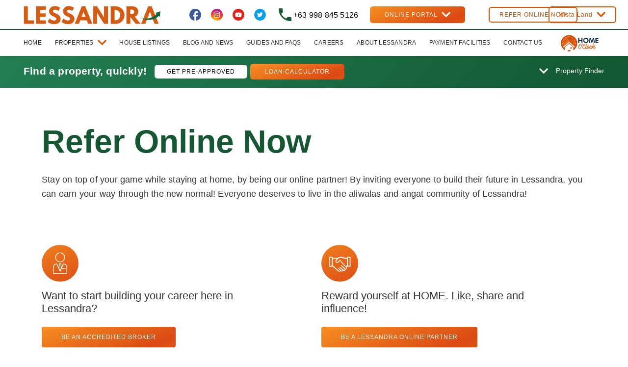

--- FILE ---
content_type: text/html; charset=UTF-8
request_url: https://www.lessandra.com.ph/lessandra-referrals-online
body_size: 14597
content:
<!DOCTYPE html>
<!--[if lt IE 7]><html class="no-js lt-ie9 lt-ie8 lt-ie7"><![endif]-->
<!--[if IE 7]><html class="no-js lt-ie9 lt-ie8" <![endif]-->
<!--[if IE 8]><html class="no-js lt-ie9" <![endif]-->
<!--[if gt IE 8]><!-->
<html class="no-js" lang="en">
<!--<![endif]-->

<head>
	<meta charset="utf-8">
	<meta http-equiv="X-UA-Compatible" content="IE=edge,chrome=1">
	<meta name="viewport" content="width=device-width, initial-scale=1, user-scalable=no">
	<META HTTP-EQUIV="Content-Type" CONTENT="text/html; charset=utf-8">
	
	
	
	<title>Refer Online Now | Affordable House and Lot Developer | Lessandra</title>
<meta name="description" content="Be a Lessandra Online Partner by inviting everyone to build their future home in Lessandra, you can earn your way through the new normal!" />
<meta property="og:type" content="website" />
<meta property="og:title" content="Refer Online Now | Affordable House and Lot Developer" />
<meta property="og:description" content="Be a Lessandra Online Partner by inviting everyone to build their future home in Lessandra, you can earn your way through the new normal!" />
<meta property="og:url" content="https://lessandra.com.ph/lessandra-referrals-online" />
<meta property="og:site_name" content="Lessandra" />
<meta property="og:locale" content="en" />

<meta name="twitter:card" content="summary" />
<meta name="twitter:site" content="@lessandraonline" />
<meta name="twitter:title" content="Refer Online Now | Affordable House and Lot Developer" />
<meta name="twitter:description" content="Be a Lessandra Online Partner by inviting everyone to build their future home in Lessandra, you can earn your way through the new normal!" />

<link href="https://lessandra.com.ph/" rel="home" />
<link href="https://lessandra.com.ph/lessandra-referrals-online" rel="canonical" />
<link type="text/plain" rel="author" href="https://lessandra.com.ph/humans.txt" />

	<script src="https://www.google.com/recaptcha/api.js?hl=en" async defer></script>


	<link rel="alternate" href="https://www.lessandra.com.ph/lessandra-referrals-online" hreflang="en" />
	<link rel="icon" href="https://lessandra.com.ph/site/themes/lessandra/img/lessandra-website-icon.png" type="image/jpg">

	

	<link rel="stylesheet" href="https://lessandra.com.ph/site/themes/lessandra/vendor/bootstrap/css/bootstrap.min.css">
	<link rel="preload" as="style" onload="this.rel='stylesheet'" href="https://lessandra.com.ph/site/themes/lessandra/bundle.min.css">
	<link rel="stylesheet" href="https://lessandra.com.ph/site/themes/lessandra/css/theme.css">
	<link rel="preload" as="style" onload="this.rel='stylesheet'" href="https://lessandra.com.ph/site/themes/lessandra/css/dropdown.css">
	<link rel="preload" as="style" onload="this.rel='stylesheet'" href="https://lessandra.com.ph/site/themes/lessandra/css/jm-custom.css">

	<meta name="p:domain_verify" content="2a00e2ed34325b43af7aa5de51e4ec70"/>
<meta name="facebook-domain-verification" content="k4ucp4zrdzkbjkzxed11rhuf5o9m2m" />
<meta name="msvalidate.01" content="B0DC7044BAF32E8C2E9E4DA804C6941C" />

<!-- Start Alexa Certify Javascript -->
<script type="text/javascript">
_atrk_opts = { atrk_acct:"lpzJv1WyR620WR", domain:"lessandra.com.ph",dynamic: true};
(function() { var as = document.createElement('script'); as.type = 'text/javascript'; as.async = true; as.src = "https://certify-js.alexametrics.com/atrk.js"; var s = document.getElementsByTagName('script')[0];s.parentNode.insertBefore(as, s); })();
</script>
<noscript><img src="https://certify.alexametrics.com/atrk.gif?account=lpzJv1WyR620WR" style="display:none" height="1" width="1" alt="" /></noscript>
<!-- End Alexa Certify Javascript -->

<script src="https://vistahome.vistaland.com.ph/assets/admin/js/vistahomelogo.js"></script>

<script defer type="text/javascript" src="https://crm.zoho.com/crm/javascript/zcga.js"> </script>

<!-- Global site tag (gtag.js) - Google Analytics -->
  	<script async src="https://www.googletagmanager.com/gtag/js?id=UA-154883868-1"></script>
  	<script>
  	window.dataLayer = window.dataLayer || [];
  	function gtag(){dataLayer.push(arguments);}
  	gtag('js', new Date());
  
  	gtag('config', 'UA-154883868-1');
  	</script>

<!-- Global site tag (gtag.js) - Google Analytics -->
<script async src="https://www.googletagmanager.com/gtag/js?id=UA-165457082-1">
</script>


 <script>
  window.dataLayer = window.dataLayer || [];
  function gtag(){dataLayer.push(arguments);}
  gtag('js', new Date());

  gtag('config', 'UA-165457082-1');
</script>

<script type="text/javascript" src='https://crm.zoho.com/crm/javascript/zcga.js'> </script>

	<script>
	!function(f,b,e,v,n,t,s)
	{if(f.fbq)return;n=f.fbq=function(){n.callMethod?
	n.callMethod.apply(n,arguments):n.queue.push(arguments)};
	if(!f._fbq)f._fbq=n;n.push=n;n.loaded=!0;n.version='2.0';
	n.queue=[];t=b.createElement(e);t.async=!0;
	t.src=v;s=b.getElementsByTagName(e)[0];
	s.parentNode.insertBefore(t,s)}(window,document,'script',
	'https://connect.facebook.net/en_US/fbevents.js');
	fbq('init', '1107528082623246');
	fbq('track', 'PageView');
	</script>

    <script type="text/javascript">
      var gearPage = document.getElementById('GearPage');
      if(null != gearPage)
      {
          gearPage.parentNode.removeChild(gearPage);
          document.title = "Error";
      }
  </script>


<!-- Facebook Pixel Code -->
<script>
!function(f,b,e,v,n,t,s)
{if(f.fbq)return;n=f.fbq=function(){n.callMethod?
n.callMethod.apply(n,arguments):n.queue.push(arguments)};
if(!f._fbq)f._fbq=n;n.push=n;n.loaded=!0;n.version='2.0';
n.queue=[];t=b.createElement(e);t.async=!0;
t.src=v;s=b.getElementsByTagName(e)[0];
s.parentNode.insertBefore(t,s)}(window, document,'script',
'https://connect.facebook.net/en_US/fbevents.js');
fbq('init', '691278095024245');
fbq('track', 'PageView');
</script>
<noscript><img height="1" width="1" style="display:none"
src="https://www.facebook.com/tr?id=691278095024245&ev=PageView&noscript=1"
/></noscript>
<!-- End Facebook Pixel Code -->

<!-- Global site tag (gtag.js) - Google Ads: 640926312 -->
<script async src="https://www.googletagmanager.com/gtag/js?id=AW-640926312"></script>
<script>
  window.dataLayer = window.dataLayer || [];
  function gtag(){dataLayer.push(arguments);}
  gtag('js', new Date());

 

  gtag('config', 'AW-640926312');
</script>

<script>(function(w,d,t,r,u){var f,n,i;w[u]=w[u]||[],f=function(){var o={ti:"56371855"};o.q=w[u],w[u]=new UET(o),w[u].push("pageLoad")},n=d.createElement(t),n.src=r,n.async=1,n.onload=n.onreadystatechange=function(){var s=this.readyState;s&&s!=="loaded"&&s!=="complete"||(f(),n.onload=n.onreadystatechange=null)},i=d.getElementsByTagName(t)[0],i.parentNode.insertBefore(n,i)})(window,document,"script","//bat.bing.com/bat.js","uetq");</script>

<!-- Global site tag (gtag.js) - Google Ads: 646371941 -->
<script async src="https://www.googletagmanager.com/gtag/js?id=AW-646371941"></script>
<script>
  window.dataLayer = window.dataLayer || [];
  function gtag(){dataLayer.push(arguments);}
  gtag('js', new Date());


  gtag('config', 'AW-646371941');
</script>
<script>
  gtag('event', 'page_view', {
    'send_to': 'AW-646371941',
    'value': 'replace with value',
    'items': [{
      'id': 'replace with value',
      'location_id': 'replace with value',
      'google_business_vertical': 'real_estate'
    }]
  });
</script>

<!-- Global site tag (gtag.js) - Google Ads: 561594872 -->
<script async src="https://www.googletagmanager.com/gtag/js?id=AW-561594872"></script>
<script>
  window.dataLayer = window.dataLayer || [];
  function gtag(){dataLayer.push(arguments);}
  gtag('js', new Date());

 

  gtag('config', 'AW-561594872');
</script>


	
	<link rel="preload" as="style" onload="this.rel='stylesheet'" href="https://cdn.jsdelivr.net/npm/pannellum@2.5.6/build/pannellum.css" />
	<script type="text/javascript" src="https://cdn.jsdelivr.net/npm/pannellum@2.5.6/build/pannellum.js" defer></script>
	<!-- Start of  Zendesk Widget script -->
	<!-- <script id="ze-snippet" src="https://static.zdassets.com/ekr/snippet.js?key=b2937052-c13d-439e-b7fc-fcc7f046b2e2"> </script>

	<script id="ze-snippet" src="https://static.zdassets.com/ekr/snippet.js?key=b2937052-c13d-439e-b7fc-fcc7f046b2e2" defer> </script> -->
	<!-- End of  Zendesk Widget script -->

	
</head>


<body class="page-lessandra-referrals-online">
	<!-- HEADER -->

<header>
  <nav class="navbar navbar-expand-xl">
    <a href="/" class="mobile-logo d-xl-none">
            <img src="/assets/logo-of-lessandra-house-and-property-1590665514-1590667450.png" class="lazyload" alt="Lessandra Affordable House and Lot Development in the Philippines Logo" title="Lessandra Logo" />
      
    </a>
    <a class="mobile-property-finder-icon d-xl-none" href="#" data-toggle="modal" data-target="#property-finder-modal">
      <img class="lazyload" data-src="https://lessandra.com.ph/site/themes/lessandra/img/icons/mobile-property-finder-icon.svg" />
    </a>
    <div class="nav-toggler">
      <div class="position-relative h-100 w-100">
        <span></span>
      </div>
    </div>
    <div class="nav-collapse" id="navbarNav">
      <div class="d-xl-none nav-search-bar">
        <a href="/" class="d-block mx-auto mobile-nav-logo">
                    <img src="/assets/logo-of-lessandra-house-and-property-1590665514-1590667450.png" alt="Lessandra Affordable House and Lot Development in the Philippines Logo" title="Lessandra Logo" class="lazyload img-fluid" />
          
        </a>
        <button type="button" class="close-btn-wrap position-absolute close-nav">
          <div class="position-relative">
            <span></span>
            <span></span>
          </div>
        </button>
      </div>
      <div class="upper-nav pl-xl-5">
        <ul class="navbar-nav align-items-center position-relative">
          <li class="nav-item d-none d-xl-block">
            <a href="/" class="navbar-brand desktop-logo-lessandra mr-lg-4">
                            <img data-src="/assets/logo-of-lessandra-house-and-property-1590665514-1590667450.png" class="lazyload" alt="Lessandra Affordable House and Lot Development in the Philippines Logo" title="Lessandra Logo" />
              
            </a>
          </li>
          <li class="nav-item d-none d-xl-block">
            <div class="header-social-links ml-lg-4 mr-lg-3">
              <ul class="mb-0 d-flex list-unstyled">
                <li class="header-social-links--item">
                  <a class="header-social-links--link text-white" href="https://www.facebook.com/LessandraOfficial" target="_blank">
                    <img data-src="https://lessandra.com.ph/site/themes/lessandra/img/icons/soc-med-icon-fb.svg" class="lazyload img-fluid" />
                  </a>
                </li>
                <li class="header-social-links--item">
                  <a class="header-social-links--link text-white" href="https://www.instagram.com/lessandraofficial/" target="_blank">
                    <img data-src="https://lessandra.com.ph/site/themes/lessandra/img/icons/soc-med-icon-ig.svg" class="lazyload img-fluid" />
                  </a>
                </li>
                <li class="header-social-links--item">
                  <a class="header-social-links--link text-white" href="https://www.youtube.com/channel/UC6MphlS4yj6Oo7Kao4tanBw?view_as=subscriber" target="_blank">
                    <img data-src="https://lessandra.com.ph/site/themes/lessandra/img/icons/soc-med-icon-yt.svg" class="lazyload img-fluid" />
                  </a>
                </li>
                <li class="header-social-links--item">
                  <a class="header-social-links--link text-white" href="https://www.twitter.com/lessandraonline" target="_blank">
                    <img data-src="https://lessandra.com.ph/site/themes/lessandra/img/icons/soc-med-icon-twitter.svg" class="lazyload img-fluid" />
                  </a>
                </li>
              </ul>
            </div>
          </li>
          <li class="nav-item d-none d-xl-block">
            <a class="d-flex align-items-center header-call-link mr-lg-4 header-shake"
              href="tel:+63 998 845 5126">
              <img data-src="https://lessandra.com.ph/site/themes/lessandra/img/icons/grey-icon-call.svg" class="lazyload img-fluid mr-1" />
              <p class="mb-0 text-black">+63 998 845 5126</p>
            </a>
          </li>
          <li class="nav-item d-none d-xl-block">
            <div class="dropdown">
              <button class="btn btn-primary btn-border-big btn-small btn-w-down" type="button"
                id="online-portal-dropdown" data-toggle="dropdown" href="#">
                <div class="d-flex align-items-center">
                  <p class="mb-0 nm mr-2">ONLINE PORTAL</p>
                  <img data-src="https://lessandra.com.ph/site/themes/lessandra/img/icons/btn-dropdown.svg" class="lazyload img-fluid" />
                </div>
              </button>
              <div class="dropdown-menu online-reservation-dropdown text-center w-100"
                aria-labelledby="online-portal-dropdown">
                <a class="dropdown-item dropdown-toggle btn-primary btn-border-big btn-small btn-w-down dark-orange-dropdown"
                  target="_blank" href="#">ONLINE RESERVATION
                  <img data-src="https://lessandra.com.ph/site/themes/lessandra/img/icons/btn-dropdown.svg" class="lazyload img-fluid" />
                </a>
                <ul class="dropdown-menu">
                  <li>
                    <a class="dropdown-item" href="https://onlinereservation.lessandra.com.ph/">BUYER'S PORTAL</a>
                  </li>
                  <li>
                    <a class="dropdown-item" href="https://onlinereservation.lessandra.com.ph/admin">SELLER'S PORTAL</a>
                  </li>
                </ul>
                <a class="dropdown-item" target="_blank" href="https://appointments.lessandra.com.ph/">ONLINE APPOINTMENT</a>
                <a class="dropdown-item" href="https://vhub.lessandra.com.ph/web/login" target="_blank">VENDOR'S HUB</a>
              </div>
            </div>
          </li>
          <li class="nav-item d-xl-none">
            <a class="d-flex align-items-center header-call-link" href="tel:+63 998 845 5126">
              <img data-src="https://lessandra.com.ph/site/themes/lessandra/img/icons/grey-icon-call.svg" class="lazyload img-fluid mr-1" />
              <p class="mb-0 text-black body-text">
                +63 998 845 5126
              </p>
            </a>
          </li>
          <li class="nav-item d-none d-xl-block">
            <a class="btn btn-transparent-header btn-small btn-border-big ml-lg-5 mr-lg-4"
              href="/lessandra-referrals-online">
              REFER ONLINE NOW
            </a>
          </li>
          <li class="nav-item d-xl-none">
            <div class="header-social-links">
              <ul class="mb-0 d-flex list-unstyled">
                <li class="header-social-links--item">
                  <a class="header-social-links--link text-white" href="https://www.facebook.com/LessandraOfficial" target="_blank">
                    <img data-src="https://lessandra.com.ph/site/themes/lessandra/img/icons/soc-med-icon-fb.svg" class="lazyload img-fluid" />
                  </a>
                </li>
                <li class="header-social-links--item">
                  <a class="header-social-links--link text-white" href="https://www.instagram.com/lessandraofficial/" target="_blank">
                    <img data-src="https://lessandra.com.ph/site/themes/lessandra/img/icons/soc-med-icon-ig.svg" class="lazyload img-fluid" />
                  </a>
                </li>
                <li class="header-social-links--item">
                  <a class="header-social-links--link text-white" href="https://www.youtube.com/channel/UC6MphlS4yj6Oo7Kao4tanBw?view_as=subscriber" target="_blank">
                    <img data-src="https://lessandra.com.ph/site/themes/lessandra/img/icons/soc-med-icon-yt.svg" class="lazyload img-fluid" />
                  </a>
                </li>
                <li class="header-social-links--item">
                  <a class="header-social-links--link text-white" href="https://www.twitter.com/lessandraonline" target="_blank">
                    <img data-src="https://lessandra.com.ph/site/themes/lessandra/img/icons/soc-med-icon-twitter.svg" class="lazyload img-fluid" />
                  </a>
                </li>
              </ul>
            </div>
          </li>
          <li class="nav-item d-none d-xl-block position-absolute" style="right: 0;">
            <div class="dropdown">
              <button class="btn btn-transparent-header btn-small btn-border-big ml-lg-5 mr-lg-4" type="button"
                id="vll-webiste-dropdown" data-toggle="dropdown" href="#">
                <div class="d-flex align-items-center">
                  <p class="mb-0 nm mr-2">Vista Land</p>
                  <img data-src="/assets/House-Specs-Icons/chevron_down-orange.svg" class="lazyload img-fluid" />
                </div>
              </button>
              <div class="dropdown-menu online-reservation-dropdown text-center w-100"
                aria-labelledby="vll-webiste-dropdown">
                                <a class="dropdown-item" target="_blank" href="https://www.vistaland.com.ph/">VISTA LAND</a>
                                <a class="dropdown-item" target="_blank" href="https://www.brittany.com.ph/">BRITTANY</a>
                                <a class="dropdown-item" target="_blank" href="https://www.crownasia.com.ph/#1">CROWN ASIA</a>
                                <a class="dropdown-item" target="_blank" href="https://www.vistaresidences.com.ph/">VISTA RESIDENCES</a>
                                <a class="dropdown-item" target="_blank" href="https://www.coho.com.ph/">COHO</a>
                                <a class="dropdown-item" target="_blank" href="https://www.camella.com.ph/">CAMELLA</a>
                                <a class="dropdown-item" target="_blank" href="https://www.lumina.com.ph/">LUMINA</a>
                                <a class="dropdown-item" target="_blank" href="https://www.camellamanors.com/">CAMELLA MANORS</a>
                
              </div>
            </div>
          </li>
        </ul>
      </div>
      <hr class="nav-hr" />

      <div class="main-nav px-5">
        <ul class="navbar-nav align-items-center">
          
          
                                              <li class="nav-item">
                  <a href="/" class="nav-link text-grey">
                    HOME
                  </a>
                </li>
                
              
          
                              <li class="nav-item">
                    <a href="javascript:void(0)" class="nav-link text-grey" id="db5d0634-5a3b-450d-9e40-e955a559fdce" data-toggle="dropdown">
                      <div class="d-flex align-items-center">
                                                <p class="mb-0 nm mr-2">PROPERTIES</p>
                        
                        <img data-src="/assets/House-Specs-Icons/chevron_down-orange.svg" class="lazyload img-fluid" />
                      </div>
                    </a>
                    <div class="dropdown-menu online-reservation-dropdown text-center w-100"
                      aria-labelledby="db5d0634-5a3b-450d-9e40-e955a559fdce">
                                                  <a class="dropdown-item"
                                                          href="/project-listings"
                            >

                           Project Listings
                         </a>
                                                  <a class="dropdown-item"
                                                           target="_blank" href="https://storeys.lessandra.com.ph"
                            >

                           Condominium
                         </a>
                        
                    </div>
                </li>
              
          
                                              <li class="nav-item">
                  <a href="/house-listings" class="nav-link text-grey">
                    HOUSE LISTINGS
                  </a>
                </li>
                
              
          
                                              <li class="nav-item">
                  <a href="/blog-and-news" class="nav-link text-grey">
                    BLOG AND NEWS
                  </a>
                </li>
                
              
          
                                              <li class="nav-item">
                  <a href="/guides" class="nav-link text-grey">
                    GUIDES AND FAQS
                  </a>
                </li>
                
              
          
                                              <li class="nav-item">
                  <a href="/careers" class="nav-link text-grey">
                    CAREERS
                  </a>
                </li>
                
              
          
                                              <li class="nav-item">
                  <a href="/about-us" class="nav-link text-grey">
                    ABOUT LESSANDRA
                  </a>
                </li>
                
              
          
                                              <li class="nav-item">
                  <a href="/payment-facilities" class="nav-link text-grey">
                    PAYMENT FACILITIES
                  </a>
                </li>
                
              
          
                                              <li class="nav-item">
                  <a href="/contact-us" class="nav-link text-grey">
                    CONTACT US
                  </a>
                </li>
                
              
          

                    <li class="nav-item">
            <a href="https://www.homeoclock.ph/" target="_blank" class="nav-link">
                            <img src="/assets/SpecsIcon/home-o-clock-logo-2021-optimized.png" class="img-responsive" width="100px" alt=""
                style="margin-top: -14px; margin-bottom: -14px" />
              
            </a>
          </li>
          <li class="nav-item d-xl-none">
            <a class="btn btn-secondary" href="#" data-toggle="modal" data-target="#loan-calculator-modal">
                LOAN CALCULATOR
            </a>
          </li>
          <li class="nav-item d-xl-none">
            <div class="dropdown ml-xl-5">
              <a class="online-portal-dropdown btn btn-primary btn-border-big px-3 btn-w-down"
                id="online-portal-dropdown" data-toggle="dropdown">
                <div class="d-flex justify-content-center">
                  <p class="mb-0 text-white text-sm nm mr-2">ONLINE PORTAL</p>
                  <img data-src="https://lessandra.com.ph/site/themes/lessandra/img/icons/btn-dropdown.svg" class="lazyload img-fluid" />
                </div>
              </a>
              <div class="dropdown-menu online-reservation-dropdown text-center w-100"
                aria-labelledby="online-portal-dropdown">
                <a class="dropdown-item dropdown-toggle btn-primary btn-border-big btn-small btn-w-down dark-orange-dropdown"
                  target="_blank" href="#">ONLINE RESERVATION
                </a>
                <ul class="dropdown-menu">
                  <li>
                    <a class="dropdown-item" href="https://onlinereservation.lessandra.com.ph/">BUYER'S PORTAL</a>
                  </li>
                  <li>
                    <a class="dropdown-item" href="https://onlinereservation.lessandra.com.ph/admin">SELLER'S PORTAL</a>
                  </li>
                </ul>
                <a class="dropdown-item" target="_blank" href="https://appointments.lessandra.com.ph/">ONLINE APPOINTMENT</a>
                <a class="dropdown-item" href="https://vhub.lessandra.com.ph/web/login" target="_blank">VENDOR'S HUB</a>
              </div>
            </div>
          </li>
          <li class="nav-item d-xl-none">
            <a href="/lessandra-referrals-online" class="nav-link">
              REFER ONLINE NOW
            </a>
          </li>
          <li class="nav-item d-xl-none">
            <a data-toggle="modal" data-target="#progressive-questionnaire-modal"
              class="btn btn-tertiary pre-approved-header porperty-finder-cta--btn wow fadeInLeft" data-wow-delay=".5s"
              style="
                visibility: visible;
                animation-delay: 0.5s;
                animation-name: fadeInLeft;
              ">
              GET PRE-APPROVED
            </a>
          </li>
          <div class="nav-item d-xl-none">
            <div class="dropdown">
              <button class="btn btn-transparent-header btn-small btn-border-big" type="button"
                id="vll-webiste-dropdown" data-toggle="dropdown" href="#">
                <div class="d-flex align-items-center">
                  <p class="mb-0 nm mr-2">Vista Land</p>
                  <img data-src="/assets/House-Specs-Icons/chevron_down-orange.svg" class="lazyload img-fluid" />
                </div>
              </button>
              <div class="dropdown-menu online-reservation-dropdown text-center w-100"
                aria-labelledby="vll-webiste-dropdown">
                                <a class="dropdown-item" target="_blank" href="https://www.vistaland.com.ph/">VISTA LAND</a>
                                <a class="dropdown-item" target="_blank" href="https://www.brittany.com.ph/">BRITTANY</a>
                                <a class="dropdown-item" target="_blank" href="https://www.crownasia.com.ph/#1">CROWN ASIA</a>
                                <a class="dropdown-item" target="_blank" href="https://www.vistaresidences.com.ph/">VISTA RESIDENCES</a>
                                <a class="dropdown-item" target="_blank" href="https://www.coho.com.ph/">COHO</a>
                                <a class="dropdown-item" target="_blank" href="https://www.camella.com.ph/">CAMELLA</a>
                                <a class="dropdown-item" target="_blank" href="https://www.lumina.com.ph/">LUMINA</a>
                                <a class="dropdown-item" target="_blank" href="https://www.camellamanors.com/">CAMELLA MANORS</a>
                
              </div>
            </div>
          </div>
        </ul>
      </div>
    </div>
  </nav>
</header>
<div class="nav-spacer"></div>
<div class="position-relative"></div>

	    <!-- PROPERTY FINDER -->
    <div class="property-finder bg-secondary d-xl-block px-5">
        <div class="d-none d-xl-flex justify-content-between align-items-center">
            <p class="text-lrgr mb-0 font-weight-bold text-white">
                Find a property, quickly!
                <a data-toggle="modal" data-target="#progressive-questionnaire-modal" class="btn btn-tertiary pre-approved-header porperty-finder-cta--btn wow fadeInLeft" data-wow-delay=".5s">GET PRE-APPROVED</a>
                <a class="btn btn-primary btn-border-big btn-small btn-w-down" href="#" data-toggle="modal" data-target="#loan-calculator-modal">
                    <span class="mb-0 d-none d-sm-block">LOAN CALCULATOR</span>
                </a>
            </p>

            <button class="border-0 property-finder-btn d-flex align-items-center px-0" type="button" id="dropdownMenuButton" data-toggle="modal" data-target="#property-finder-modal" aria-haspopup="true" aria-expanded="false">
                <img src="https://lessandra.com.ph/site/themes/lessandra/img/icons/btn-dropdown.svg" class="img-fluid mr-3">
                <p class="mb-0 text-white text-sm nm">Property Finder</p>
            </button>
        </div>
            <!-- PROPERTY FINDER MODAL -->
            <div class="modal fade property-finder-modal" id="property-finder-modal" tabindex="-1" role="dialog" aria-labelledby="property-finder-modal" aria-hidden="true">
                <div class="modal-dialog" role="document">
                    <div class="modal-content bg-secondary border-0 px-1 px-md-5 py-4">
                        <div class="modal-header border-0">
                            <p class="text-lrgr mb-3 font-weight-bold text-white">Find a property, quickly!</p>
                        </div>
                        <div class="modal-body">
                            <form method="GET" action="/search-results">
                                <div class="d-lg-flex flex-wrap justify-content-between">
                                    <div class="form-group mb-3 mb-lg-0">
                                        <input type="text" name="s" class="awesomplete form-control" list="mylist" id="property-finder-text" placeholder="Search">
                                        <datalist id="mylist">
                                                                                            <option>Azienda Batangas</option>
                                                                                            <option>Lessandra Apalit</option>
                                                                                            <option>Lessandra Bacolod</option>
                                                                                            <option>Lessandra Baliwag</option>
                                                                                            <option>Lessandra Bogo</option>
                                                                                            <option>Lessandra Bulakan</option>
                                                                                            <option>Lessandra Cagayan</option>
                                                                                            <option>Lessandra Calamba</option>
                                                                                            <option>Lessandra Capas</option>
                                                                                            <option>Lessandra Cauayan</option>
                                                                                            <option>Lessandra Cielo</option>
                                                                                            <option>Lessandra Gapan</option>
                                                                                            <option>Lessandra Gensan</option>
                                                                                            <option>Lessandra Grove</option>
                                                                                            <option>Lessandra Lipa</option>
                                                                                            <option>Lessandra Malvar</option>
                                                                                            <option>Lessandra Monticello</option>
                                                                                            <option>Lessandra Negros Oriental</option>
                                                                                            <option>Lessandra Nueva Ecija</option>
                                                                                            <option>Lessandra Palo</option>
                                                                                            <option>Lessandra Peak</option>
                                                                                            <option>Lessandra Pili</option>
                                                                                            <option>Lessandra Prima</option>
                                                                                            <option>Lessandra Provence</option>
                                                                                            <option>Lessandra Quezon</option>
                                                                                            <option>Lessandra San Ildefonso</option>
                                                                                            <option>Lessandra San Jose</option>
                                                                                            <option>Lessandra San Juan</option>
                                                                                            <option>Lessandra Santa Rosa</option>
                                                                                            <option>Lessandra Santiago</option>
                                                                                            <option>Lessandra Sorsogon</option>
                                                                                            <option>Lessandra Sta. Maria</option>
                                                                                            <option>Lessandra Sto. Tomas</option>
                                                                                            <option>Lessandra Tanza Heights</option>
                                                                                            <option>Lessandra Tarlac</option>
                                                                                            <option>Lessandra Terra Alta</option>
                                                                                            <option>Lessandra Tuguegarao</option>
                                                                                            <option>Verra Metro North</option>
                                            
                                        </datalist>
                                    </div>

                                    <div class="form-group mb-3 mb-lg-0">
                                        <select name="province" class="form-control" id="property-finder-province">
                                            <option value="">Select Province</option>
                                                                                        <option  value="batangas">Batangas</option>
                                                                                        <option  value="bicol">Bicol</option>
                                                                                        <option  value="bulacan">Bulacan</option>
                                                                                        <option  value="cagayan">Cagayan</option>
                                                                                        <option  value="cavite">Cavite</option>
                                                                                        <option  value="cebu">Cebu</option>
                                                                                        <option  value="iloilo">Iloilo</option>
                                                                                        <option  value="isabela">Isabela</option>
                                                                                        <option  value="laguna">Laguna</option>
                                                                                        <option  value="leyte">Leyte</option>
                                                                                        <option  value="lipa">Lipa</option>
                                                                                        <option  value="metro-manila">Metro Manila</option>
                                                                                        <option  value="misamis-oriental">Misamis Oriental</option>
                                                                                        <option  value="negros-occidental">Negros Occidental</option>
                                                                                        <option  value="negros-oriental">Negros Oriental</option>
                                                                                        <option  value="nueva-ecija">Nueva Ecija</option>
                                                                                        <option  value="pampanga">Pampanga</option>
                                                                                        <option  value="quezon">Quezon</option>
                                                                                        <option  value="south-cotabato">South Cotabato</option>
                                                                                        <option  value="tarlac">Tarlac</option>
                                            
                                            
                                        </select>
                                    </div>

                                    
                                    <!-- <div class="form-group mb-3 mb-lg-0">
                                        <select class="form-control" id="property-finder-project">
                                        </select>
                                    </div> -->
                                    <div class="form-group mb-3 mb-lg-0">
                                        <select name="budget" class="form-control" id="property-finder-budget-range">
                                            <option value="">Budget Range</option>
                                            <option   value="1000000"> < PHP 1,000,000 </option>
                                            <option   value="2000000"> < PHP 2,000,000 </option>
                                            <option   value="3000000"> < PHP 3,000,000 </option>
                                            <option   value="4000000"> < PHP 4,000,000 </option>
                                            <option   value="5000000"> < PHP 5,000,000 </option>
                                            <option   value="6000000"> < PHP 6,000,000 </option>
                                            <option   value="7000000"> < PHP 7,000,000 </option>
                                            <option   value="8000000"> < PHP 8,000,000 </option>
                                            <option   value="9000000"> < PHP 9,000,000 </option>
                                            <option   value="10000000"> < PHP 10,000,000 </option>
                                        </select>
                                    </div>
                                    <button class="btn property-finder-modal-btn mt-md-4 mt-xl-0" type="submit" href="#">SEARCH</button>
                                </div>
                            </form>
                        </div>

                        <div class="modal-footer border-0 justify-content-between">
                        <a class="text-white text-sm font-weight-normal" href="#" data-toggle="modal" data-target="#loan-calculator-modal"><u>Try our  Loan Calculator</u></a>
                        <button type="button" class="d-flex align-items-center property-finder-btn border-0" data-dismiss="modal">
                            <img src="https://lessandra.com.ph/site/themes/lessandra/img/icons/btn-dropdown.svg" class="img-fluid mr-3">
                            <p class="mb-0 text-white text-sm nm">Hide Property Finder</p>
                        </button>
                        </div>
                    </div>
                </div>
            </div>
        
    </div>

  
		<!-- PROGRESSIVE QUESTIONNAIRE MODAL -->
	<div class="modal fade progressive-questionnaire-modal" id="progressive-questionnaire-modal" tabindex="-1"
		role="dialog" aria-labelledby="progressive-questionnaire-modal" aria-hidden="true">
		<div class="modal-dialog" role="document">
			<div class="modal-content position-relative border-0 px-0 py-0">
				<div class="progressive-questionnaire-modal--close-wrapper">
					<button type="button" class="close float-none" data-dismiss="modal" aria-label="Close"> <img
							src="https://lessandra.com.ph/site/themes/lessandra//img/icons/exit-black.svg" class="img-fluid"></button>
				</div>
				<div class="d-none">
										<form method="POST" action="/!/Form/create" id="progressive-questionnaire" ><input type="hidden" name="_token" value="G9bjUcUOByLMtVKrzQb76Ng3jZhgdgEjPLxJR8aN"><input type="hidden" name="_params" value="[base64]" />
					<input type="text" name="what_type_of_home_are_you_looking_for" value="" />
					<input type="text" name="where_are_you_in_the_home_buying_process" value="" />
					<input type="text" name="how_do_you_plan_to_use_your_new_home" value="" />
					<input type="text" name="first_name" value="" />
					<input type="text" name="last_name" value="" />
					<input type="text" name="email" value="" />
					<input type="text" name="address" value="" />
					<input type="text" name="city" value="" />
					<input type="text" name="province" value="" />
					<input type="text" name="country" value="" />
					<input type="text" name="are_you_actively_working_with_a_real_estate_agent" value="" />
					<input type="text" name="is_this_your_first_time_purchasing_a_home" value="" />
					<input type="text" name="price_range" value="" />
					<input type="text" name="how_much_do_you_have_for_a_downpayment" value="" />
					<input type="text" name="employment_status" value="" />
					<input type="text" name="household_income" value="" />
					<input type="text" name="contact_number" value="" />
					<input type="text" name="preferred_location" value="" />
					</form>
					
				</div>

				<div class="modal-body progressive-form pb-0 pt-0">
					<!-- COVER -->

					<div class="row bg-primary-svg question-item" id="prog-quest-0">
						<section class="w-100">
							<div class="">
								<div class="container-fluid">
									<div class="row justify-content-center py-5">

										<!-- <div class="col-12 col-md-6 col-lg-3 text-center d-none d-lg-block">
                                                <div class="d-flex align-items-center justify-content-between justify-content-xxl-around">
                                                    <div>
                                                        <img src="https://lessandra.com.ph/site/themes/lessandra/img/icons/cta-large-house-icon.svg" class="img-fluid wow fadeInDown">
                                                    </div>
                                                    <div>
                                                        <img src="https://lessandra.com.ph/site/themes/lessandra/img/icons/cta-large-house-icon.svg" class="img-fluid wow fadeInDown">
                                                    </div>
                                                </div>
                                                <img src="https://lessandra.com.ph/site/themes/lessandra/img/icons/cta-large-project-icon.svg" class="img-fluid wow fadeInDown" data-wow-delay=".1s">
                                                <div class="d-flex align-items-center justify-content-between justify-content-xxl-around">
                                                    <div>
                                                        <img src="https://lessandra.com.ph/site/themes/lessandra/img/icons/cta-large-house-icon.svg" class="img-fluid wow fadeInDown" data-wow-delay=".2s">
                                                    </div>
                                                    <div>
                                                        <img src="https://lessandra.com.ph/site/themes/lessandra/img/icons/cta-large-house-icon.svg" class="img-fluid wow fadeInDown" data-wow-delay=".2s">
                                                    </div>
                                                </div>
                                            </div> -->

										<div class="col-12 col-md-12 col-lg-6 text-center">
											<h6 class="h6-text-sm text-white medium mb-4">Connect with our digital staff who can help you with pre-approval</h6>
											<!-- <p class="text-nm sm mb-4 text-white">Nothing beats the easy-to-own housing here in Lessandra! </p> -->
											<a class="btn btn-secondary btn-big mt-3 prog-quest-next-btn"
												data-check="_token" href="#">I WANT TO START MY JOURNEY IN LESSANDRA</a>
										</div>

										<!-- <div class="col-12 col-md-6 col-lg-3 text-center d-none d-lg-block">
                                                <div class="d-flex align-items-center justify-content-between justify-content-xxl-around">
                                                    <div>
                                                        <img src="https://lessandra.com.ph/site/themes/lessandra/img/icons/cta-large-project-icon.svg" class="img-fluid wow fadeInDown">
                                                    </div>
                                                    <div>
                                                        <img src="https://lessandra.com.ph/site/themes/lessandra/img/icons/cta-large-project-icon.svg" class="img-fluid wow fadeInDown">
                                                    </div>
                                                </div>
                                                <img src="https://lessandra.com.ph/site/themes/lessandra/img/icons/cta-large-house-icon.svg" class="img-fluid wow fadeInDown" data-wow-delay=".1s">
                                                <div class="d-flex align-items-center justify-content-between justify-content-xxl-around">
                                                    <div>
                                                        <img src="https://lessandra.com.ph/site/themes/lessandra/img/icons/cta-large-project-icon.svg" class="img-fluid wow fadeInDown" data-wow-delay=".2s">
                                                    </div>
                                                    <div>
                                                        <img src="https://lessandra.com.ph/site/themes/lessandra/img/icons/cta-large-project-icon.svg" class="img-fluid wow fadeInDown" data-wow-delay=".2s">
                                                    </div>
                                                </div>
                                            </div> -->

									</div>
								</div>
							</div>
						</section>
					</div>


					<div class="row question-item pt-5 pb-4 pb-lg-0 d-none" id="prog-quest-1">
						<div class="col-12 col-lg-6 mb-3 mb-md-5 mb-lg-0 pl-0">
							<div class="mb-3 mb-md-5 pl-4">
								<a href="#" class="d-none align-items-center prog-quest-back-btn btn-w-back">
									<img src="https://lessandra.com.ph/site/themes/lessandra//img/icons/prog-arrow-left.svg"
										class="img-fluid mr-1 mr-lg-3">
									<p class="text-dark-grey font-weight-bold mb-0">
										BACK
									</p>
								</a>
							</div>
							<div class="progressive-questionnaire-modal__big-img lazyload"
								style="background-image: url('https://lessandra.com.ph/site/themes/lessandra//img/COMMUNITY_SHOT_1-OPTIMIZED.jpg');">
								<div class="progressive-modal-overlay-bg"></div>
								<h4
									class="text-white font-weight-bold text-center progressive-questionnaire-modal__big-img--text mb-0">
									What type of home are you looking for?
								</h4>
							</div>
						</div>
						<div class="col-12 col-lg-6">
							<div class="d-flex align-items-center mb-3 mb-md-5">
								<div class="d-flex mr-4">
									<p class="text-lrgr font-weight-bold mb-0">#/<span>1</span></p>
								</div>
								<div class="progress w-75">
									<div class="progress-bar bg-semi-black" style="width: 7.69%;" role="progressbar"
										aria-valuenow="0" aria-valuemin="0" aria-valuemax="100"></div>
								</div>
							</div>
							<div class="progressive-modal-choices-wrapper">
								<div class="row">
									<div class="col-12 col-lg-8 offset-lg-2">
										<div class="form-check pl-0">
											<label class="form-label-container">
												<p class="primary-text mb-0 body-text-nm">Townhouse</p>
												<input type="radio" name="what_type_of_home_are_you_looking_for"
													value="Townhouse"
													class="form-check-input form-label-container--check-radio-no-display">
												<span class="form-label-container--check-radio"></span>
											</label>
										</div>
										<div class="form-check pl-0">
											<label class="form-label-container">
												<p class="primary-text mb-0 body-text-nm">Single Firewall</p>
												<input type="radio" name="what_type_of_home_are_you_looking_for"
													value="Single Firewall"
													class="form-check-input form-label-container--check-radio-no-display">
												<span class="form-label-container--check-radio"></span>
											</label>
										</div>
										<div class="form-check pl-0">
											<label class="form-label-container">
												<p class="primary-text mb-0 body-text-nm">Single Detached</p>
												<input type="radio" name="what_type_of_home_are_you_looking_for"
													value="Single Detached"
													class="form-check-input form-label-container--check-radio-no-display">
												<span class="form-label-container--check-radio"></span>
											</label>
										</div>
									</div>
								</div>
								<div class="progressive-modal-next-btn-wrapper text-center mt-lg-5 px-lg-5">
									<a href="#" data-check="what_type_of_home_are_you_looking_for"
										class="btn btn-primary btn-big prog-quest-next-btn">NEXT QUESTION</a>
								</div>
							</div>
						</div>
					</div>

					<!-- PROG QUEST TWO -->
					<div class="row question-item pt-5 pb-4 pb-lg-0 d-none" id="prog-quest-2">
						<div class="col-12 col-lg-6 mb-3 mb-md-5 mb-lg-0 pl-0">
							<div class="mb-3 mb-md-5 pl-4">
								<a href="#" class="d-flex align-items-center prog-quest-back-btn btn-w-back">
									<img src="https://lessandra.com.ph/site/themes/lessandra//img/icons/prog-arrow-left.svg"
										class="img-fluid mr-1 mr-lg-3">
									<p class="text-dark-grey font-weight-bold mb-0">
										BACK
									</p>
								</a>
							</div>
							<div class="progressive-questionnaire-modal__big-img lazyload"
								style="background-image: url('https://lessandra.com.ph/site/themes/lessandra//img/COMMUNITY_SHOT_1-OPTIMIZED.jpg');">
								<div class="progressive-modal-overlay-bg"></div>
								<h4
									class="text-white font-weight-bold text-center progressive-questionnaire-modal__big-img--text mb-0">
									Where are you in the home buying process?
								</h4>
							</div>
						</div>
						<div class="col-12 col-lg-6">
							<div class="d-flex align-items-center mb-3 mb-md-5">
								<div class="d-flex mr-4">
									<p class="text-lrgr font-weight-bold mb-0">#/<span>2</span></p>
								</div>
								<div class="progress w-75">
									<div class="progress-bar bg-semi-black" style="width: 14.28%;" role="progressbar"
										aria-valuenow="0" aria-valuemin="0" aria-valuemax="100"></div>
								</div>
							</div>
							<div class="progressive-modal-choices-wrapper">
								<div class="row">
									<div class="col-12 col-lg-8 offset-lg-2">
										<div class="form-check pl-0">
											<label class="form-label-container">
												<p class="primary-text mb-0 body-text-nm">Looking to buy within one month
												</p>
												<input type="radio" name="where_are_you_in_the_home_buying_process"
													value="Looking to buy within one month"
													class="form-check-input form-label-container--check-radio-no-display">
												<span class="form-label-container--check-radio"></span>
											</label>
										</div>
										<div class="form-check pl-0">
											<label class="form-label-container">
												<p class="primary-text mb-0 body-text-nm">Looking to buy in 1 to 3 months
												</p>
												<input type="radio" name="where_are_you_in_the_home_buying_process"
													value="Looking to buy in 1 to 3 months"
													class="form-check-input form-label-container--check-radio-no-display">
												<span class="form-label-container--check-radio"></span>
											</label>
										</div>
										<div class="form-check pl-0">
											<label class="form-label-container">
												<p class="primary-text mb-0 body-text-nm">Looking to buy in more than 3
													months</p>
												<input type="radio" name="where_are_you_in_the_home_buying_process"
													value="Looking to buy in more than 3 months"
													class="form-check-input form-label-container--check-radio-no-display">
												<span class="form-label-container--check-radio"></span>
											</label>
										</div>
									</div>
								</div>
								<div class="progressive-modal-next-btn-wrapper text-center mt-lg-5 px-lg-5">
									<a href="#" data-check="where_are_you_in_the_home_buying_process"
										class="btn btn-primary btn-big prog-quest-next-btn">NEXT QUESTION</a>
								</div>
							</div>
						</div>
					</div>

					<!-- PROG QUEST THREE -->
					<div class="row question-item pt-5 pb-4 pb-lg-0 d-none" id="prog-quest-3">
						<div class="col-12 col-lg-6 mb-3 mb-md-5 mb-lg-0 pl-0">
							<div class="mb-3 mb-md-5 pl-4">
								<a href="#" class="d-flex align-items-center prog-quest-back-btn btn-w-back">
									<img src="https://lessandra.com.ph/site/themes/lessandra//img/icons/prog-arrow-left.svg"
										class="img-fluid mr-1 mr-lg-3">
									<p class="text-dark-grey font-weight-bold mb-0">
										BACK
									</p>
								</a>
							</div>
							<div class="progressive-questionnaire-modal__big-img lazyload"
								style="background-image: url('https://lessandra.com.ph/site/themes/lessandra//img/COMMUNITY_SHOT_1-OPTIMIZED.jpg');">
								<div class="progressive-modal-overlay-bg"></div>
								<h4
									class="text-white font-weight-bold text-center progressive-questionnaire-modal__big-img--text mb-0">
									How do you plan to use your new home?
								</h4>
							</div>
						</div>
						<div class="col-12 col-lg-6">
							<div class="d-flex align-items-center mb-3 mb-md-5">
								<div class="d-flex mr-4">
									<p class="text-lrgr font-weight-bold mb-0">#/<span>3</span></p>
								</div>
								<div class="progress w-75">
									<div class="progress-bar bg-semi-black" style="width: 21.42%;" role="progressbar"
										aria-valuenow="0" aria-valuemin="0" aria-valuemax="100"></div>
								</div>
							</div>
							<div class="progressive-modal-choices-wrapper">
								<div class="row">
									<div class="col-12 col-lg-8 offset-lg-2">
										<div class="form-check pl-0">
											<label class="form-label-container">
												<p class="primary-text mb-0 body-text-nm">Primary Residence</p>
												<input type="radio" name="how_do_you_plan_to_use_your_new_home"
													value="Primary Residence"
													class="form-check-input form-label-container--check-radio-no-display">
												<span class="form-label-container--check-radio"></span>
											</label>
										</div>
										<div class="form-check pl-0">
											<label class="form-label-container">
												<p class="primary-text mb-0 body-text-nm">Vacation Property</p>
												<input type="radio" name="how_do_you_plan_to_use_your_new_home"
													value="Vacation Property"
													class="form-check-input form-label-container--check-radio-no-display">
												<span class="form-label-container--check-radio"></span>
											</label>
										</div>
										<div class="form-check pl-0">
											<label class="form-label-container">
												<p class="primary-text mb-0 body-text-nm">Investment Property</p>
												<input type="radio" name="how_do_you_plan_to_use_your_new_home"
													value="Investment Property"
													class="form-check-input form-label-container--check-radio-no-display">
												<span class="form-label-container--check-radio"></span>
											</label>
										</div>
									</div>
								</div>
								<div class="progressive-modal-next-btn-wrapper text-center mt-lg-5 px-lg-5">
									<a href="#" data-check="how_do_you_plan_to_use_your_new_home"
										class="btn btn-primary btn-big prog-quest-next-btn">NEXT QUESTION</a>
								</div>
							</div>
						</div>
					</div>

					<!-- PROG QUEST FOUR -->
					<div class="row question-item pt-5 pb-4 pb-lg-0 d-none" id="prog-quest-4">
						<div class="col-12 col-lg-6 mb-3 mb-md-5 mb-lg-0 pl-0">
							<div class="mb-3 mb-md-5 pl-4">
								<a href="#" class="d-flex align-items-center prog-quest-back-btn btn-w-back">
									<img src="https://lessandra.com.ph/site/themes/lessandra//img/icons/prog-arrow-left.svg"
										class="img-fluid mr-1 mr-lg-3">
									<p class="text-dark-grey font-weight-bold mb-0">
										BACK
									</p>
								</a>
							</div>
							<div class="progressive-questionnaire-modal__big-img lazyload"
								style="background-image: url('https://lessandra.com.ph/site/themes/lessandra//img/COMMUNITY_SHOT_1-OPTIMIZED.jpg');">
								<div class="progressive-modal-overlay-bg"></div>
								<h4
									class="text-white font-weight-bold text-center progressive-questionnaire-modal__big-img--text mb-0">
									What is your name?
								</h4>
							</div>
						</div>
						<div class="col-12 col-lg-6">
							<div class="d-flex align-items-center mb-3 mb-md-5">
								<div class="d-flex mr-4">
									<p class="text-lrgr font-weight-bold mb-0">#/<span>4</span></p>
								</div>
								<div class="progress w-75">
									<div class="progress-bar bg-semi-black" style="width: 28.56%;" role="progressbar"
										aria-valuenow="0" aria-valuemin="0" aria-valuemax="100"></div>
								</div>
							</div>
							<div class="progressive-modal-choices-wrapper">
								<div class="row">
									<div class="col-12 col-lg-8 offset-lg-2">
										<div class="form-group mb-2">
											<label class="prog-quest-label font-weight-bold">First Name</label>
											<input required class="form-control" type="text" name="first_name" value=""
												id="iq-first-name" placeholder="First Name">
										</div>
										<div class="form-group mb-2">
											<label class="prog-quest-label font-weight-bold">Last Name</label>
											<input required class="form-control" type="text" name="last_name" value=""
												id="iq-last-name" placeholder="Last Name">
										</div>
									</div>
								</div>
								<div class="progressive-modal-next-btn-wrapper text-center mt-lg-5 px-lg-5">
									<a href="#" data-check="first_name, last_name"
										class="btn btn-primary btn-big prog-quest-next-btn">NEXT QUESTION</a>
								</div>
							</div>
						</div>
					</div>

					<!-- PROG QUEST FIVE -->
					<div class="row question-item pt-5 pb-4 pb-lg-0 d-none" id="prog-quest-5">
						<div class="col-12 col-lg-6 mb-3 mb-md-5 mb-lg-0 pl-0">
							<div class="mb-3 mb-md-5 pl-4">
								<a href="#" class="d-flex align-items-center prog-quest-back-btn btn-w-back">
									<img src="https://lessandra.com.ph/site/themes/lessandra//img/icons/prog-arrow-left.svg"
										class="img-fluid mr-1 mr-lg-3">
									<p class="text-dark-grey font-weight-bold mb-0">
										BACK
									</p>
								</a>
							</div>
							<div class="progressive-questionnaire-modal__big-img lazyload"
								style="background-image: url('https://lessandra.com.ph/site/themes/lessandra//img/COMMUNITY_SHOT_1-OPTIMIZED.jpg');">
								<div class="progressive-modal-overlay-bg"></div>
								<h4
									class="text-white font-weight-bold text-center progressive-questionnaire-modal__big-img--text mb-0">
									What is your Email address?
								</h4>
							</div>
						</div>
						<div class="col-12 col-lg-6">
							<div class="d-flex align-items-center mb-3 mb-md-5">
								<div class="d-flex mr-4">
									<p class="text-lrgr font-weight-bold mb-0">#/<span>5</span></p>
								</div>
								<div class="progress w-75">
									<div class="progress-bar bg-semi-black" style="width: 35.70%;" role="progressbar"
										aria-valuenow="0" aria-valuemin="0" aria-valuemax="100"></div>
								</div>
							</div>
							<div class="progressive-modal-choices-wrapper">
								<div class="row">
									<div class="col-12 col-lg-8 offset-lg-2">
										<p class="text-dark-grey">
											This information is needed so our sales staff can contact you regarding the
											pre-approval.
										</p>
										<div class="form-group mb-2">
											<label class="iq-label font-weight-bold">Email Address</label>
											<input required class="form-control" type="email" name="email" value=""
												id="iq-email-address" placeholder="e.g johndoe@email.com">
										</div>
									</div>
								</div>
								<div class="progressive-modal-next-btn-wrapper text-center mt-lg-5 px-lg-5">
									<a href="#" data-check="email" class="btn btn-primary btn-big prog-quest-next-btn">NEXT
										QUESTION</a>
								</div>
							</div>
						</div>
					</div>

					<!-- PROG QUEST SIX -->
					<div class="row question-item pt-5 pb-4 pb-lg-0 d-none" id="prog-quest-6">
						<div class="col-12 col-lg-6 mb-3 mb-md-5 mb-lg-0 pl-0">
							<div class="mb-3 mb-md-5 pl-4">
								<a href="#" class="d-flex align-items-center prog-quest-back-btn btn-w-back">
									<img src="https://lessandra.com.ph/site/themes/lessandra//img/icons/prog-arrow-left.svg"
										class="img-fluid mr-1 mr-lg-3">
									<p class="text-dark-grey font-weight-bold mb-0">
										BACK
									</p>
								</a>
							</div>
							<div class="progressive-questionnaire-modal__big-img lazyload"
								style="background-image: url('https://lessandra.com.ph/site/themes/lessandra//img/COMMUNITY_SHOT_1-OPTIMIZED.jpg');">
								<div class="progressive-modal-overlay-bg"></div>
								<h4
									class="text-white font-weight-bold text-center progressive-questionnaire-modal__big-img--text mb-0">
									What is your current address?
								</h4>
							</div>
						</div>
						<div class="col-12 col-lg-6">
							<div class="d-flex align-items-center mb-3 mb-md-5">
								<div class="d-flex mr-4">
									<p class="text-lrgr font-weight-bold mb-0">#/<span>6</span></p>
								</div>
								<div class="progress w-75">
									<div class="progress-bar bg-semi-black" style="width: 42.84%;" role="progressbar"
										aria-valuenow="0" aria-valuemin="0" aria-valuemax="100"></div>
								</div>
							</div>
							<div class="progressive-modal-choices-wrapper">
								<div class="row">
									<div class="col-12 col-lg-8 offset-lg-2">
										<div class="form-group mb-2">
											<label class="iq-label font-weight-bold">Address Line 1</label>
											<input required class="form-control" type="text" name="address" value=""
												id="iq-address-line-one" placeholder="Address Line 1">
										</div>
										<div class="form-group mb-2">
											<label class="iq-label font-weight-bold">City/Municipality</label>
											<input required class="form-control" type="text" name="city" value=""
												id="iq-city-or-municipality" placeholder="City/Municipality">
										</div>
										<div class="form-group mb-2">
											<label class="iq-label font-weight-bold">Province</label>
											<input required class="form-control" type="text" name="province" value=""
												id="iq-province" placeholder="Province">
										</div>
										<div class="form-group mb-2">
											<label class="iq-label font-weight-bold">Country</label>
											<input required class="form-control" type="text" name="country" value=""
												id="iq-country" placeholder="Country">
										</div>
									</div>
								</div>
								<div class="progressive-modal-next-btn-wrapper text-center mt-lg-5 px-lg-5">
									<a href="#" data-check="address, city, province, country"
										class="btn btn-primary btn-big prog-quest-next-btn">NEXT QUESTION</a>
								</div>
							</div>
						</div>
					</div>


					<!-- PROG QUEST SEVEN -->
					<div class="row question-item pt-5 pb-4 pb-lg-0 d-none" id="prog-quest-7">
						<div class="col-12 col-lg-6 mb-3 mb-md-5 mb-lg-0 pl-0">
							<div class="mb-3 mb-md-5 pl-4">
								<a href="#" class="d-flex align-items-center prog-quest-back-btn btn-w-back">
									<img src="https://lessandra.com.ph/site/themes/lessandra//img/icons/prog-arrow-left.svg"
										class="img-fluid mr-1 mr-lg-3">
									<p class="text-dark-grey font-weight-bold mb-0">
										BACK
									</p>
								</a>
							</div>
							<div class="progressive-questionnaire-modal__big-img lazyload"
								style="background-image: url('https://lessandra.com.ph/site/themes/lessandra//img/COMMUNITY_SHOT_1-OPTIMIZED.jpg');">
								<div class="progressive-modal-overlay-bg"></div>
								<h4
									class="text-white font-weight-bold text-center progressive-questionnaire-modal__big-img--text mb-0">
									Is this your first time purchasing a home?
								</h4>
							</div>
						</div>
						<div class="col-12 col-lg-6">
							<div class="d-flex align-items-center mb-3 mb-md-5">
								<div class="d-flex mr-4">
									<p class="text-lrgr font-weight-bold mb-0">#/<span>7</span></p>
								</div>
								<div class="progress w-75">
									<div class="progress-bar bg-semi-black" style="width: 57.12%;" role="progressbar"
										aria-valuenow="0" aria-valuemin="0" aria-valuemax="100"></div>
								</div>
							</div>
							<div class="progressive-modal-choices-wrapper">
								<div class="row">
									<div class="col-12 col-lg-8 offset-lg-2">
										<div class="form-check pl-0">
											<label class="form-label-container">
												<p class="primary-text mb-0 body-text-nm">Yes</p>
												<input type="radio" name="is_this_your_first_time_purchasing_a_home"
													value="Yes"
													class="form-check-input form-label-container--check-radio-no-display">
												<span class="form-label-container--check-radio"></span>
											</label>
										</div>
										<div class="form-check pl-0">
											<label class="form-label-container">
												<p class="primary-text mb-0 body-text-nm">No</p>
												<input type="radio" name="is_this_your_first_time_purchasing_a_home"
													value="No"
													class="form-check-input form-label-container--check-radio-no-display">
												<span class="form-label-container--check-radio"></span>
											</label>
										</div>
									</div>
								</div>
								<div class="progressive-modal-next-btn-wrapper text-center mt-lg-5 px-lg-5">
									<a href="#" data-check="is_this_your_first_time_purchasing_a_home"
										class="btn btn-primary btn-big prog-quest-next-btn">NEXT QUESTION</a>
								</div>
							</div>
						</div>
					</div>

					<!-- PROG QUEST EIGHT -->
					<div class="row question-item pt-5 pb-4 pb-lg-0 d-none" id="prog-quest-8">
						<div class="col-12 col-lg-6 mb-3 mb-md-5 mb-lg-0 pl-0">
							<div class="mb-3 mb-md-5 pl-4">
								<a href="#" class="d-flex align-items-center prog-quest-back-btn btn-w-back">
									<img src="https://lessandra.com.ph/site/themes/lessandra//img/icons/prog-arrow-left.svg"
										class="img-fluid mr-1 mr-lg-3">
									<p class="text-dark-grey font-weight-bold mb-0">
										BACK
									</p>
								</a>
							</div>
							<div class="progressive-questionnaire-modal__big-img lazyload"
								style="background-image: url('https://lessandra.com.ph/site/themes/lessandra//img/COMMUNITY_SHOT_1-OPTIMIZED.jpg');">
								<div class="progressive-modal-overlay-bg"></div>
								<h4
									class="text-white font-weight-bold text-center progressive-questionnaire-modal__big-img--text mb-0">
									What is your price range?
								</h4>
							</div>
						</div>
						<div class="col-12 col-lg-6">
							<div class="d-flex align-items-center mb-3 mb-md-5">
								<div class="d-flex mr-4">
									<p class="text-lrgr font-weight-bold mb-0">#/<span>8</span></p>
								</div>
								<div class="progress w-75">
									<div class="progress-bar bg-semi-black" style="width: 64.26%;" role="progressbar"
										aria-valuenow="0" aria-valuemin="0" aria-valuemax="100"></div>
								</div>
							</div>
							<div class="progressive-modal-choices-wrapper">
								<div class="row">
									<div class="col-12 col-lg-8 offset-lg-2">
										<p class="text-dark-grey">
											Use a slider to select the price range of homes your interested in. (It’s ok to
											estimate.)
										</p>
										<div class="form-group">
											<span
												class="questionnaire-wrapper--range-input border-0 bg-primary  mx-auto mb-4 text-white text-center d-block price-range-label">1,500,000</span>
											<input min="1000000" max="5000000" step="100000" value="1500000" type="range"
												name="price_range" id="iq-price-range" class="">
											<div id="slider-range-price-range"></div>
											<div class="d-flex justify-content-between mt-4">
												<span>P 1,000,000</span>
												<span>P 5,000,000</span>
											</div>
										</div>
									</div>
								</div>
								<div class="progressive-modal-next-btn-wrapper text-center mt-lg-5 px-lg-5">
									<a href="#" data-check="price_range"
										class="btn btn-primary btn-big prog-quest-next-btn">NEXT QUESTION</a>
								</div>
							</div>
						</div>
					</div>

					<!-- PROG QUEST NINE -->
					<div class="row question-item pt-5 pb-4 pb-lg-0 d-none" id="prog-quest-9">
						<div class="col-12 col-lg-6 mb-3 mb-md-5 mb-lg-0 pl-0">
							<div class="mb-3 mb-md-5 pl-4">
								<a href="#" class="d-flex align-items-center prog-quest-back-btn btn-w-back">
									<img src="https://lessandra.com.ph/site/themes/lessandra//img/icons/prog-arrow-left.svg"
										class="img-fluid mr-1 mr-lg-3">
									<p class="text-dark-grey font-weight-bold mb-0">
										BACK
									</p>
								</a>
							</div>
							<div class="progressive-questionnaire-modal__big-img lazyload"
								style="background-image: url('https://lessandra.com.ph/site/themes/lessandra//img/COMMUNITY_SHOT_1-OPTIMIZED.jpg');">
								<div class="progressive-modal-overlay-bg"></div>
								<h4
									class="text-white font-weight-bold text-center progressive-questionnaire-modal__big-img--text mb-0">
									What is your current employment status?
								</h4>
							</div>
						</div>
						<div class="col-12 col-lg-6">
							<div class="d-flex align-items-center mb-3 mb-md-5">
								<div class="d-flex mr-4">
									<p class="text-lrgr font-weight-bold mb-0">#/<span>9</span></p>
								</div>
								<div class="progress w-75">
									<div class="progress-bar bg-semi-black" style="width: 78.54%;" role="progressbar"
										aria-valuenow="0" aria-valuemin="0" aria-valuemax="100"></div>
								</div>
							</div>
							<div class="progressive-modal-choices-wrapper">
								<div class="row">
									<div class="col-12 col-lg-8 offset-lg-2">
										<div class="form-check pl-0">
											<label class="form-label-container">
												<p class="primary-text mb-0 body-text-nm">Employed</p>
												<input type="radio" name="employment_status" value="Employed"
													class="form-check-input form-label-container--check-radio-no-display">
												<span class="form-label-container--check-radio"></span>
											</label>
										</div>
										<div class="form-check pl-0">
											<label class="form-label-container">
												<p class="primary-text mb-0 body-text-nm">Self-employed</p>
												<input type="radio" name="employment_status" value="Self-employed"
													class="form-check-input form-label-container--check-radio-no-display">
												<span class="form-label-container--check-radio"></span>
											</label>
										</div>
										<div class="form-check pl-0">
											<label class="form-label-container">
												<p class="primary-text mb-0 body-text-nm">Retired</p>
												<input type="radio" name="employment_status" value="Retired"
													class="form-check-input form-label-container--check-radio-no-display">
												<span class="form-label-container--check-radio"></span>
											</label>
										</div>
										<div class="form-check pl-0">
											<label class="form-label-container">
												<p class="primary-text mb-0 body-text-nm">Pensioner</p>
												<input type="radio" name="employment_status" value="Pensioner"
													class="form-check-input form-label-container--check-radio-no-display">
												<span class="form-label-container--check-radio"></span>
											</label>
										</div>
									</div>
								</div>
								<div class="progressive-modal-next-btn-wrapper text-center mt-lg-5 px-lg-5">
									<a href="#" data-check="employment_status"
										class="btn btn-primary btn-big prog-quest-next-btn">NEXT QUESTION</a>
								</div>
							</div>
						</div>
					</div>

					<!-- PROG QUEST TEN -->
					<div class="row question-item pt-5 pb-4 pb-lg-0 d-none" id="prog-quest-10">
						<div class="col-12 col-lg-6 mb-3 mb-md-5 mb-lg-0 pl-0">
							<div class="mb-3 mb-md-5 pl-4">
								<a href="#" class="d-flex align-items-center prog-quest-back-btn btn-w-back">
									<img src="https://lessandra.com.ph/site/themes/lessandra//img/icons/prog-arrow-left.svg"
										class="img-fluid mr-1 mr-lg-3">
									<p class="text-dark-grey font-weight-bold mb-0">
										BACK
									</p>
								</a>
							</div>
							<div class="progressive-questionnaire-modal__big-img lazyload"
								style="background-image: url('https://lessandra.com.ph/site/themes/lessandra//img/COMMUNITY_SHOT_1-OPTIMIZED.jpg');">
								<div class="progressive-modal-overlay-bg"></div>
								<h4
									class="text-white font-weight-bold text-center progressive-questionnaire-modal__big-img--text mb-0">
									What is your household income?
								</h4>
							</div>
						</div>
						<div class="col-12 col-lg-6">
							<div class="d-flex align-items-center mb-3 mb-md-5">
								<div class="d-flex mr-4">
									<p class="text-lrgr font-weight-bold mb-0">#/<span>10</span></p>
								</div>
								<div class="progress w-75">
									<div class="progress-bar bg-semi-black" style="width: 85.68%;" role="progressbar"
										aria-valuenow="0" aria-valuemin="0" aria-valuemax="100"></div>
								</div>
							</div>
							<div class="progressive-modal-choices-wrapper">
								<div class="row">
									<div class="col-12 col-lg-8 offset-lg-2">
										<div class="form-group">
											<select class="form-control" id="iq-household-income" name="household_income">
												<option value="" selected="">Please select</option>
												<option value="less-than-30,000">Less than P30,000</option>
												<option value="P30,001-50,000">P30,001-50,000</option>
												<option value="P50,001-70,000">P50,001-70,000</option>
												<option value="P70,001-100,000">P70,001-100,000</option>
												<option value="P100,001-200,000">P100,001-200,000</option>
												<option value="P200,001-P300,000">P200,001-P300,000</option>
												<option value="Above-P300,001">Above P300,001</option>
											</select>
										</div>
									</div>
								</div>
								<div class="progressive-modal-next-btn-wrapper text-center mt-lg-5 px-lg-5">
									<a href="#" data-check="household_income"
										class="btn btn-primary btn-big prog-quest-next-btn">NEXT QUESTION</a>
								</div>
							</div>
						</div>
					</div>

					<!-- PROG QUEST ELEVEN -->
					<div class="row question-item pt-5 pb-4 pb-lg-0 d-none" id="prog-quest-11">
						<div class="col-12 col-lg-6 mb-3 mb-md-5 mb-lg-0 pl-0">
							<div class="mb-3 mb-md-5 pl-4">
								<a href="#" class="d-flex align-items-center prog-quest-back-btn btn-w-back">
									<img src="https://lessandra.com.ph/site/themes/lessandra//img/icons/prog-arrow-left.svg"
										class="img-fluid mr-1 mr-lg-3">
									<p class="text-dark-grey font-weight-bold mb-0">
										BACK
									</p>
								</a>
							</div>
							<div class="progressive-questionnaire-modal__big-img lazyload"
								style="background-image: url('https://lessandra.com.ph/site/themes/lessandra//img/COMMUNITY_SHOT_1-OPTIMIZED.jpg');">
								<div class="progressive-modal-overlay-bg"></div>
								<h4
									class="text-white font-weight-bold text-center progressive-questionnaire-modal__big-img--text mb-0">
									What is your contact number?
								</h4>
							</div>
						</div>
						<div class="col-12 col-lg-6">
							<div class="d-flex align-items-center mb-3 mb-md-5">
								<div class="d-flex mr-4">
									<p class="text-lrgr font-weight-bold mb-0">#/<span>11</span></p>
								</div>
								<div class="progress w-75">
									<div class="progress-bar bg-semi-black" style="width: 95%;" role="progressbar"
										aria-valuenow="0" aria-valuemin="0" aria-valuemax="100"></div>
								</div>
							</div>
							<div class="progressive-modal-choices-wrapper">
								<div class="row">
									<div class="col-12 col-lg-8 offset-lg-2">
										<div class="form-group mb-2">
											<label class="iq-label font-weight-bold">Contact Number</label>
											<input required class="form-control" type="text" name="contact_number" value=""
												id="iq-contact-number" placeholder="e.g +632 999 9999">
										</div>
									</div>
								</div>
								<div class="progressive-modal-next-btn-wrapper text-center mt-lg-5 px-lg-5">
									<a href="#" data-check="contact_number"
										class="btn btn-primary btn-big prog-quest-next-btn">NEXT QUESTION</a>
								</div>
							</div>
						</div>
					</div>

					<!-- PROG QUEST 12 -->
					<div class="row question-item pt-5 pb-4 pb-lg-0 d-none" id="prog-quest-12">
						<div class="col-12 col-lg-6 mb-3 mb-md-5 mb-lg-0 pl-0">
							<div class="mb-3 mb-md-5 pl-4">
								<a href="#" class="d-flex align-items-center prog-quest-back-btn btn-w-back">
									<img src="https://lessandra.com.ph/site/themes/lessandra//img/icons/prog-arrow-left.svg"
										class="img-fluid mr-1 mr-lg-3">
									<p class="text-dark-grey font-weight-bold mb-0">
										BACK
									</p>
								</a>
							</div>
							<div class="progressive-questionnaire-modal__big-img lazyload"
								style="background-image: url('https://lessandra.com.ph/site/themes/lessandra//img/COMMUNITY_SHOT_1-OPTIMIZED.jpg');">
								<div class="progressive-modal-overlay-bg"></div>
								<h4
									class="text-white font-weight-bold text-center progressive-questionnaire-modal__big-img--text mb-0">
									What is your preferred location?
								</h4>
							</div>
						</div>
						<div class="col-12 col-lg-6">
							<div class="d-flex align-items-center mb-3 mb-md-5">
								<div class="d-flex mr-4">
									<p class="text-lrgr font-weight-bold mb-0">#/<span>12</span></p>
								</div>
								<div class="progress w-75">
									<div class="progress-bar bg-semi-black" style="width: 100%;" role="progressbar"
										aria-valuenow="0" aria-valuemin="0" aria-valuemax="100"></div>
								</div>
							</div>
							<div class="progressive-modal-choices-wrapper">
								<div class="row">
									<div class="col-12 col-lg-8 offset-lg-2">
										<div class="form-group mb-2">
											<label class="iq-label font-weight-bold">City/Municipality</label>
											<input required class="form-control" type="text" name="preferred_location"
												value="" placeholder="City">
										</div>
									</div>
								</div>
								<div class="progressive-modal-next-btn-wrapper text-center mt-lg-5 px-lg-5">
									<a href="#" data-check="preferred_location"
										class="btn btn-primary btn-big prog-quest-next-btn">NEXT QUESTION</a>
								</div>
							</div>
						</div>
					</div>

					<!-- PROG QUEST FINAL -->
					<div class="row question-item pt-5 pb-4 pb-lg-0 d-none" id="prog-quest-13">
						<div class="col-12 col-md-8 offset-md-2 pt-5">
							<a href="#" class="d-flex align-items-center prog-quest-back-btn btn-w-back">
								<img src="https://lessandra.com.ph/site/themes/lessandra//img/icons/prog-arrow-left.svg" class="img-fluid mr-1 mr-lg-3">
								<p class="text-dark-grey font-weight-bold mb-0">
									BACK
								</p>
							</a>
							<p class="inquiry-questionnaire-condition font-weight-bold my-5">
								*By clicking submit, you agree to send your information to Lessandra Digital Staff who agrees to use it according to the company’s privacy policy. We’ll use your contact details to send you pre-approval result, online quotes and company newsletters. We will keep you informed about additional properties for sale near your area.
								<div class="g-recaptcha" data-sitekey="6LcOVgAVAAAAAMSiPTxM8eLrqs_1HRNbrXRPGdm4" data-theme="light"></div>
							</p>
							<button class="btn inquiry-questionnaire-btn mb-3" id="progressive-form-submit" type="submit">
								SUBMIT
							</button>
							<img class="loading-icon d-none" alt="loading-icon" src="https://lessandra.com.ph/site/themes/lessandra/img/load.gif" />

							<div class="alert alert-danger mt-3 d-none" role="alert">
								There was an error sending your message. Please contact <a href="/cdn-cgi/l/email-protection" class="__cf_email__" data-cfemail="2f464149406f434a5c5c4e414b5d4e014c4042015f47">[email&#160;protected]</a> for inquiry.
							</div>

							<p
								class="p-3 alert-success mb-5 text-center inquiry-questionnaire-thanks text-secondary d-none  font-weight-bold mb-0">
								Thanks, you’re all set.
<br>
Your info has been sent to Lessandra Sales Group. A Lessandra Digital Sales staff will get in touch with you soon.

							</p>

						</div>
					</div>
				</div>
			</div>
		</div>
	</div>
	<!-- STICKY LOAN CALCULATOR -->
<!-- <section>
  <div class="position-fixed sticky-loan-cal-btn-wrap">
      <a class="btn btn-loan-calculator d-flex align-items-center" href="#" data-toggle="modal" data-target="#loan-calculator-modal">
          <img src="https://lessandra.com.ph/site/themes/lessandra/img/icons/loan-calculator-logo.svg" class="img-fluid mr-3">
          <p class="mb-0 d-none d-sm-block">LOAN CALCULATOR</p>
      </a>
  </div>
</section> -->

<!-- STICKY LOAN CALCULATOR MODAL -->
<div class="modal fade loan-calculator-modal" id="loan-calculator-modal" tabindex="-1" role="dialog" aria-labelledby="loan-calculator-modal" aria-hidden="true">
  <div class="modal-dialog" role="document">
      <div class="modal-content border-0 p-0">
          <div class="modal-body">
              <div class="loan-calculator-wrap">
                <div class="d-flex justify-content-end mb-3">
                    <button type="button" class="close" data-dismiss="modal" aria-label="Close">
                    &#x2715
                    </button>
                </div>
                <iframe src="https://tools.lessandra.com.ph/loan-calculator" width="100%" height="640px" style="border:0;" allowfullscreen="" loading="lazy" class="h-fixed-400 border shadow"></iframe>
              </div>
          </div>
      </div>
  </div>
</div>

		<!-- GUIDES HEADER -->
	<section>
		<div class="guide-header">
			<div class="container">
				<div class="row">
					<!-- <div class="col-12 col-md-4 mb-4 mb-md-0">
						<div class="guide-icon-wrap d-inline-block">
							
						</div>
					</div> -->
					<div class="col-12">
						<h1 class="h1-text-sm font-weight-bold mb-3 mb-md-4 text-secondary ">Refer Online Now</h1>
                        <div class="text-dark-grey text-nm sm mb-5 pb-3 "><p>Stay on top of your game while staying at home, by being our online partner! By inviting everyone to build their future in Lessandra, you can earn your way through the new normal! Everyone deserves to live in the aliwalas and angat community of Lessandra!&nbsp;</p></div>
                    </div>
                </div>
                <div class="row">
                    <div class="col-sm-6 col-9  col-md-5 mb-5">
                                                <img src='/assets/careers.svg' alt="Lessandra Sellers Icon" title="" class="img-fluid steps-icon" />
                        
                        <h3 class="h6 broker-label mt-3 mb-4">Want to start building your career here in Lessandra?</h3>
                        <a class="btn btn-primary btn-big" href="/sellers-guide">BE AN ACCREDITED BROKER</a>
                    </div>
                    <div class="col-md-1"></div>
                                
                    <div class="col-sm-6  col-9  col-md-5  mb-5">
                                                <img src='/assets/partnership.svg' alt="lessandra online partner icon" title="" class="img-fluid steps-icon" />
                        
                        <h3 class="h6 broker-label mt-3 mb-4">Reward yourself at HOME. Like, share and influence!</h3>
                        <a class="btn btn-primary btn-big" href="/lessandra-online-partner">BE A LESSANDRA ONLINE PARTNER</a>
                    </div>
                </div>

                <div class="row">
					
				</div>
			</div>
		</div>
	</section>

	<!-- GUIDES DOWNLOADABLE RESOURCES -->
	<section>
		<div class="guides-downloadable-resources">
			<div class="container">
				<h3 class="font-weight-bold text-semi-black guides-downloadable-resources--header mb-5 wow fadeInLeft"></h3>
			
				
			

			</div>
		</div>
	</section>

	<!-- PROPERTY FIINDER CTA -->
	<section> 
    <div class="bg-secondary property-finder-cta-wrap py-5">
        <div class="container-fluid">
            <div class="d-lg-flex justify-content-center align-items-center">
                <h6 class="h6-text-sm text-white mb-4 mb-lg-0 mr-lg-5 porperty-finder-cta--title wow fadeInLeft" data-wow-delay=".3s">Find the perfect Lessandra property for you!</h6>
                <a  data-toggle="modal" data-target="#progressive-questionnaire-modal"  class="btn btn-tertiary porperty-finder-cta--btn wow fadeInLeft" data-wow-delay=".5s" href="/contact-us">GET PRE-APPROVED</a>
            </div>
        </div>
    </div>
</section>

	<!-- RECOMMENDED ARTICLES -->
	<section class="blog-and-news">
    <div class="recommended-article-wrap">
        <div class="container">
            <h4 class="h4-text-lg text-semi-black mb-4 font-weight-bold wow fadeInLeft">Recommended Articles</h4>
            <div class="row ">

                                    <div class="col-12 col-md-6 col-lg-4 mb-5">
    <a href="/blog/2020/02/14/lessandras-ka-date-on-valentines ">
        <div class="article-card d-flex d-md-block mb-3 mb-md-0">
            <div class="article-card-img position-relative">
                                    <img src='/img/asset/bWFpbi9CbG9nSW1hZ2VzL2thX2RhdGVfdmFsZW50aW5lcy9zY3JlZW4tc2hvdC0yMDIwLTA1LTA3LWF0LTEwLjMzLjE2LWFtLSgxKS5wbmc=?w=300&s=6ca745cd5b505c479d98de0211c02e7a' alt="man in front of coffee project" title="" class="img-fluid w-100" />
                
                                <p class="mb-0 bg-primary article-card-label position-absolute px-4 py-2 text-white d-none d-sm-block"> Blog </p>
                            </div>
            <div class="article-card-body px-0 px-md-3 py-0 py-md-3 ml-3 ml-md-0">
                <p class="article-card--date-author text-smlr mb-2 mb-md-3">
                     February 14th, 2020 
                                    </p>
                <p class="article-card--title font-weight-bold mb-2 mb-md-4">Lessandra’s “Ka-date” on Valentine’s</p>
                <p class="article-card--short-description mb-0">Joining the love-filled atmosphere during the month of February, Lessandra decided to create a Valentine’s video to give a take on one possible definition of love.</p>
            </div>
        </div>
    </a>
</div>
                                    <div class="col-12 col-md-6 col-lg-4 mb-5">
    <a href="/blog/2019/12/01/relive-the-2019-stellar-take-off ">
        <div class="article-card d-flex d-md-block mb-3 mb-md-0">
            <div class="article-card-img position-relative">
                                    <img src='/img/asset/bWFpbi9CbG9nSW1hZ2VzL1N0ZWxsYXIvZGFoXzc1MzItKDEpLmpwZw==?w=300&s=cf80ed0dfa5b230aa33ea5cc834ee874' alt="Lessandra Stellar Launch" title="" class="img-fluid w-100" />
                
                                <p class="mb-0 bg-primary article-card-label position-absolute px-4 py-2 text-white d-none d-sm-block"> Blog </p>
                            </div>
            <div class="article-card-body px-0 px-md-3 py-0 py-md-3 ml-3 ml-md-0">
                <p class="article-card--date-author text-smlr mb-2 mb-md-3">
                     December 1st, 2019 
                                    </p>
                <p class="article-card--title font-weight-bold mb-2 mb-md-4">Relive the 2019 Stellar Take Off!</p>
                <p class="article-card--short-description mb-0">As a new key player in the real estate industry, Lessandra leaps into the world of house and community building competitively, with a promising entrance of simultaneous launches last November 2019.</p>
            </div>
        </div>
    </a>
</div>
                                    <div class="col-12 col-md-6 col-lg-4 mb-5">
    <a href="/blog/2020/05/08/sa-lessandra-angat-ka-dito ">
        <div class="article-card d-flex d-md-block mb-3 mb-md-0">
            <div class="article-card-img position-relative">
                                    <img src='/img/asset/bWFpbi9CbG9nSW1hZ2VzL0FuZ2F0X0thX0RpdG8vdGh1bWJuYWlsLW9wdGltaXplZC0oMSkuanBn?w=300&s=941f35058c72d8ee2d46c1b4cb7ab5b5' alt="Family strolling inside lessandra community" title="" class="img-fluid w-100" />
                
                                <p class="mb-0 bg-primary article-card-label position-absolute px-4 py-2 text-white d-none d-sm-block"> Blog </p>
                            </div>
            <div class="article-card-body px-0 px-md-3 py-0 py-md-3 ml-3 ml-md-0">
                <p class="article-card--date-author text-smlr mb-2 mb-md-3">
                     May 8th, 2020 
                                    </p>
                <p class="article-card--title font-weight-bold mb-2 mb-md-4">Sa Lessandra, Angat Ka Dito!</p>
                <p class="article-card--short-description mb-0">As a new housing brand from Vista Land, Lessandra emerged as a promising key player in the real estate industry in 2019.</p>
            </div>
        </div>
    </a>
</div>
                                    <div class="col-12 col-md-6 col-lg-4 mb-5">
    <a href="/blog/2020/05/07/sabay-na-sa-pagkanta-ng-buhay-na-angat ">
        <div class="article-card d-flex d-md-block mb-3 mb-md-0">
            <div class="article-card-img position-relative">
                                    <img src='/img/asset/bWFpbi9CbG9nSW1hZ2VzL2xlc3NhbmRyYV9qaW5nbGUvbHlyaWMtdmlkZW8tMi5qcGc=?w=300&s=62a01c2c91d22a1e8806487c712a53c9' alt="Buhay na angat jingle cover" title="Lessandra Lyric Video" class="img-fluid w-100" />
                
                                <p class="mb-0 bg-primary article-card-label position-absolute px-4 py-2 text-white d-none d-sm-block"> Blog </p>
                            </div>
            <div class="article-card-body px-0 px-md-3 py-0 py-md-3 ml-3 ml-md-0">
                <p class="article-card--date-author text-smlr mb-2 mb-md-3">
                     May 7th, 2020 
                                    </p>
                <p class="article-card--title font-weight-bold mb-2 mb-md-4">Sabay na sa Pagkanta ng “Buhay Na Angat”!</p>
                <p class="article-card--short-description mb-0">On January 17, 2020, the lyric video of “Buhay Na Angat” was released. The song elaborates the satisfaction homeowners and future homeowners will definitely feel as they wake up everyday in the each angat community of Lessandra.</p>
            </div>
        </div>
    </a>
</div>
                

            </div>
        </div>
    </div>
</section>

	<footer>
	<div class="lessandra-footer">
		<div class="container">
			<div class="row">
				<div class="col-sm-12 col-md-4 order-2 order-md-1">
					<p class="paragraph-footer-large black-text footer-nav-heading">NEWSLETTER
					</p>
					<p class="paragraph-footer-large black-text text-sm nm">Join our weekly mailing list</p>
					<div class="footer-form">
												<form method="POST" action="/!/Form/create" id="mailing-form" method="POST" ><input type="hidden" name="_token" value="G9bjUcUOByLMtVKrzQb76Ng3jZhgdgEjPLxJR8aN"><input type="hidden" name="_params" value="[base64]" />

						<div class="pr-lg-5">
							
													</div>
						<div class="input-group mb-4">
							<input type="text" class="form-control footer-form--input footer-form-input" name="email"
								placeholder="Email Address" aria-describedby="button-addon2">
							<div class="input-group-append">
								<input class="btn black-bg white-text footer-form-btn form-submit-btn" type="submit"
									id="button-addon2" value="SUBMIT">
								<img class="lazyload loading-icon d-none" alt="loading-icon"
									data-src="https://lessandra.com.ph/site/themes/lessandra/img/load.gif" />
							</div>
						</div>

						</form>
						

					</div>
					<div class="footer-ar3d mb-4">
						<a href="/">
														<img src='/assets/logo-of-lessandra-house-and-property-1590665514-1590667450.png' alt="Lessandra Affordable House and Lot Development in the Philippines Logo" title="Lessandra Logo" style="width: 145px"
								class="footer-logo img-fluid d-md-block mt-0 mb-4" />
							
						</a>
						<p>Lessandra comes from the most trusted in the home building industry - Vista Land.
</br>
Having the mission of elevating Filipino's lives, sigurado ang angat na buhay in all Lessandra affordable house and lots all over the Philippines.
</p>
					</div>
					
					<!-- <a href="/">
																	<img src='/assets/logo-of-lessandra-house-and-property-1590665514-1590667450.png' alt="Lessandra Affordable House and Lot Development in the Philippines Logo"  title="Lessandra Logo" class="footer-logo img-fluid d-none d-md-block"  />
								
							</a> -->
				</div>
				<div class="col-sm-12 col-md-8 order-1 order-md-2">
					<div class="row">
						<div class="col-6 col-md-3 mb-4 mb-md-0">
							<div class="footer-col">
								<p class="paragraph-footer-large black-text footer-nav-heading text-sm nm">PROJECT
									LISTINGS</p>
								<ul class="list-unstyled mb-0">
																		<li class="footer-nav-item"> <a class="footer-nav-link text-footer-link"
											href="/project/lessandra-terra-alta"> Lessandra Terra Alta </a></li>
																		<li class="footer-nav-item"> <a class="footer-nav-link text-footer-link"
											href="/project/lessandra-baliwag"> Lessandra Baliwag </a></li>
																		<li class="footer-nav-item"> <a class="footer-nav-link text-footer-link"
											href="/project/lessandra-capas"> Lessandra Capas </a></li>
																		<li class="footer-nav-item"> <a class="footer-nav-link text-footer-link"
											href="/project/lessandra-cagayan"> Lessandra Cagayan </a></li>
																		<li class="footer-nav-item"> <a class="footer-nav-link text-footer-link"
											href="/project/lessandra-malvar"> Lessandra Malvar </a></li>
																		<li class="footer-nav-item"> <a class="footer-nav-link text-footer-link"
											href="/project/lessandra-sorsogon"> Lessandra Sorsogon </a></li>
																		<li class="footer-nav-item"> <a class="footer-nav-link text-footer-link"
											href="/project/lessandra-bacolod"> Lessandra Bacolod </a></li>
																		<li class="footer-nav-item"> <a class="footer-nav-link text-footer-link"
											href="/project/lessandra-negros-oriental"> Lessandra Negros Oriental </a></li>
																		<li class="footer-nav-item"> <a class="footer-nav-link text-footer-link"
											href="/project/lessandra-gensan"> Lessandra Gensan </a></li>
																		<li class="footer-nav-item"> <a class="footer-nav-link text-footer-link"
											href="/project/lessandra-peak"> Lessandra Peak </a></li>
									

								</ul>
							</div>
						</div>
						<div class="col-6 col-md-3 mb-4 mb-md-0">
							<div class="footer-col">
								<p class="paragraph-footer-large black-text footer-nav-heading text-sm nm">HOUSE
									LISTINGS</p>
								<ul class="list-unstyled mb-0">

																		<li class="footer-nav-item">
										<a class="footer-nav-link text-footer-link" href="/house/arielle ">Arielle</a>
									</li>
																		<li class="footer-nav-item">
										<a class="footer-nav-link text-footer-link" href="/house/criselle ">Criselle</a>
									</li>
																		<li class="footer-nav-item">
										<a class="footer-nav-link text-footer-link" href="/house/dana ">Dana</a>
									</li>
																		<li class="footer-nav-item">
										<a class="footer-nav-link text-footer-link" href="/house/bella ">Bella</a>
									</li>
																		<li class="footer-nav-item">
										<a class="footer-nav-link text-footer-link" href="/house/ezabelle ">Ezabelle</a>
									</li>
																		<li class="footer-nav-item">
										<a class="footer-nav-link text-footer-link" href="/house/frielle ">Frielle</a>
									</li>
																		<li class="footer-nav-item">
										<a class="footer-nav-link text-footer-link" href="/house/dani ">Dani</a>
									</li>
																		<li class="footer-nav-item">
										<a class="footer-nav-link text-footer-link" href="/house/ella ">Ella</a>
									</li>
																		<li class="footer-nav-item">
										<a class="footer-nav-link text-footer-link" href="/house/freya ">Freya</a>
									</li>
																		<li class="footer-nav-item">
										<a class="footer-nav-link text-footer-link" href="/house/greta ">Greta</a>
									</li>
									
								</ul>
							</div>
						</div>
						<div class="col-6 col-md-3 mb-4 mb-md-0">
							<div class="footer-col">
								<p class="paragraph-footer-large black-text footer-nav-heading text-sm nm">LOCATION</p>
								<ul class="list-unstyled mb-0">
									<li class="footer-nav-item">
										<a class="footer-nav-link text-footer-link" href="/project-listings">Metro
											Manila</a>
									</li>
									<li class="footer-nav-item">
										<a class="footer-nav-link text-footer-link" href="/project-listings">Luzon</a>
									</li>
									<li class="footer-nav-item">
										<a class="footer-nav-link text-footer-link" href="/project-listings">Visayas</a>
									</li>
									<li class="footer-nav-item">
										<a class="footer-nav-link text-footer-link"
											href="/project-listings">Mindanao</a>
									</li>
								</ul>
							</div>
															<div class="footer-col mt-4">
									<p class="paragraph-footer-large black-text footer-nav-heading text-sm nm">WHAT'S NEW</p>
									<ul class="list-unstyled mb-0">
																				<li class="footer-nav-item">
											<a class="footer-nav-link text-footer-link" href="/#whats-new">News</a>
										</li>
																				<li class="footer-nav-item">
											<a class="footer-nav-link text-footer-link" href="/#videos">Videos</a>
										</li>
																				<li class="footer-nav-item">
											<a class="footer-nav-link text-footer-link" href="/guides">FAQs</a>
										</li>
										
									</ul>
								</div>
													</div>
						<div class="col-6 col-md-3 mb-4 mb-md-0">
							<div class="footer-col">
								<p class="paragraph-footer-large black-text footer-nav-heading text-sm nm">CONTACT US
								</p>
								<ul class="list-unstyled mb-0">
									<li class="footer-nav-item">
										<a class="footer-nav-link text-footer-link footer-mail" href="/cdn-cgi/l/email-protection#5d34333b321d31382e2e3c33392f3c733e3230732d35"><span class="__cf_email__" data-cfemail="2d44434b426d41485e5e4c43495f4c034e4240035d45">[email&#160;protected]</span></a>
									</li>
									<li class="footer-nav-item">
										<a class="footer-nav-link text-footer-link"
											href="tel: +63 998 845 5126">+63 998 845 5126</a>
									</li>
									<li class="footer-nav-item">
										<a class="footer-nav-link text-footer-link" href="#">UGF Right Wing, Starmall Alabang, Muntinlupa City, Philippines</a>
									</li>
								</ul>
								<ul class="list-unstyled row mb-0 footer-social-links mb-4">
									<li class="footer-social-links--item" style="margin-bottom:5px;">
										<a class="footer-social-links--link text-white"
											href="https://www.facebook.com/LessandraOfficial" target="_blank">
											<img src="https://lessandra.com.ph/site/themes/lessandra/img/icons/soc-med-icon-fb.svg" class="img-fluid">
										</a>
									</li>
									<li class="footer-social-links--item" style="margin-bottom:5px;">
										<a class="footer-social-links--link text-white"
											href="https://www.instagram.com/lessandraofficial/" target="_blank">
											<img src="https://lessandra.com.ph/site/themes/lessandra/img/icons/soc-med-icon-ig.svg" class="img-fluid">
										</a>
									</li>
									<li class="footer-social-links--item" style="margin-bottom:5px;">
										<a class="footer-social-links--link text-white" href="https://www.youtube.com/channel/UC6MphlS4yj6Oo7Kao4tanBw?view_as=subscriber"
											target="_blank">
											<img src="https://lessandra.com.ph/site/themes/lessandra/img/icons/soc-med-icon-yt.svg" class="img-fluid">
										</a>
									</li>
									<li class="footer-social-links--item" style="margin-bottom:5px;">
										<a class="footer-social-links--link text-white" href="https://www.twitter.com/lessandraonline"
											target="_blank">
											<img src="https://lessandra.com.ph/site/themes/lessandra/img/icons/soc-med-icon-twitter.svg"
												class="img-fluid">
										</a>
									</li>
									<li class="footer-social-links--item" style="width:24px;margin-bottom:5px;">
										<a class="footer-social-links--link text-white" href="https://www.pinterest.co.uk/lessandraofficial" target="_blank">
											<img src="https://lessandra.com.ph/site/themes/lessandra/img/icons/soc-med-collored-pinterest.svg" class="img-fluid">
										</a>
									</li>
									<li class="footer-social-links--item" style="width:24px;margin-bottom:5px;">
										<a class="footer-social-links--link text-white" href="https://www.tiktok.com/@lessandraofficial" target="_blank">
											<img src="https://lessandra.com.ph/site/themes/lessandra/img/icons/soc-med-collored-tiktok.svg" class="img-fluid">
										</a>
									</li>
									<li class="footer-social-links--item" style="width:24px;margin-bottom:5px;">
										<a class="footer-social-links--link text-white" href="https://www.linkedin.com/company/lessandra" target="_blank">
											<img src="https://lessandra.com.ph/site/themes/lessandra/img/icons/soc-med-collored-linkedin.svg" class="img-fluid">
										</a>
									</li>
								</ul>
																	<ul class="list-unstyled mb-0">
																				<li class="footer-nav-item">
											<a class="footer-nav-link text-footer-link" href="https://play.google.com/store/apps/details?id=com.lessandra.LessandraAR3D2">Lessandra AR3D on Google Play</a>
										</li>
										
									</ul>
															</div>
						</div>
					</div>
				</div>
			</div>
		</div>
	</div>
	<div class="footer-bottom">
		<div class="container">
			<div class="row justify-content-between">
				<div class="col-sm-12 col-md-6 d-md-flex mt-4 mt-md-0">
					<div class="mb-4 mb-md-0">
						<a class="black-text paragraph-footer-large mr-4 text-sm nm" href="/terms-and-condition">Terms
							and Conditions</a>
					</div>
					<div class="mb-4 mb-md-0">
						<a class="black-text paragraph-footer-large text-sm nm" href="/privacy-policy">Privacy
							Policy</a>
					</div>
				</div>
				<div class="col-sm-12 col-md-6">
					<p class="mb-0 black-text paragraph-footer-large text-sm-right text-sm nm">
						©2021 - Lessandra  |   All Rights Reserved</p>
				</div>
				<div class="col-sm-12 col-md-6 footer-nav-link text-footer-link">
					
				</div>
			</div>
		</div>
	</div>
</footer>
</div>
<!--
	<script type="text/javascript" src="https://lessandra.com.ph/site/themes/lessandra/vendor/jquery-3.3.1.js"></script>
	<script type="text/javascript" src="https://lessandra.com.ph/site/themes/lessandra/vendor/knockout-min.js"></script>
	<script defer type="text/javascript" src="https://lessandra.com.ph/site/themes/lessandra/vendor/bootstrap/js/bootstrap.bundle.min.js"></script>
	<script defer type="text/javascript" src="https://lessandra.com.ph/site/themes/lessandra/vendor/slick/slick.min.js"></script>
	<script defer type="text/javascript" src="https://lessandra.com.ph/site/themes/lessandra/vendor/WOW-master/dist/wow.min.js"></script>
	<script defer type="text/javascript" src="https://lessandra.com.ph/site/themes/lessandra/vendor/lightbox-2/src/js/lightbox.js"></script>
	<script defer type="text/javascript" src="https://lessandra.com.ph/site/themes/lessandra/vendor/awesomplete/awesomplete.min.js"></script>
	<script defer type="text/javascript" src="https://lessandra.com.ph/site/themes/lessandra/vendor/jquery-ui-1.12.1.custom/jquery-ui.js"></script>
	<script defer type="text/javascript" src="https://lessandra.com.ph/site/themes/lessandra/vendor/lazyload.js"></script>
	<script defer type="text/javascript" src="https://lessandra.com.ph/site/themes/lessandra/js/script.js"></script>
	<script defer type="text/javascript" src="https://lessandra.com.ph/site/themes/lessandra/js/loancalculator.js"></script>	 -->

<script data-cfasync="false" src="/cdn-cgi/scripts/5c5dd728/cloudflare-static/email-decode.min.js"></script><script defer type="text/javascript" src="https://lessandra.com.ph/site/themes/lessandra/bundle-min.js"></script>
<script defer type="text/javascript" src="https://lessandra.com.ph/site/themes/lessandra/js/loancalculator.js"></script>
<script defer type="text/javascript" src="https://lessandra.com.ph/site/themes/lessandra/js/progressive-question.js"></script>
<script defer type="text/javascript" src="https://lessandra.com.ph/site/themes/lessandra/js/multi-dropdown-navbar.js"></script>


	

	<script>window.$zoho=window.$zoho || {};$zoho.salesiq=$zoho.salesiq||{ready:function(){}}</script><script id="zsiqscript" src="https://salesiq.zohopublic.com/widget?wc=siq4ee8a69e35949a115a3bdea6f2b368ceaad47ea5dd673ddee141033cc52901fb" defer></script>
</body>

</html>


--- FILE ---
content_type: text/html; charset=UTF-8
request_url: https://tools.lessandra.com.ph/loan-calculator
body_size: 7851
content:
<!doctype html>
<html lang="en">

<head>
    <meta charset="utf-8">
    <meta name="viewport" content="width=device-width, initial-scale=1">

    <title>Lessandra Tools</title>
    <!-- Scripts -->
    <script src="https://tools.lessandra.com.ph/js/app.js" defer></script>
    <script src="https://cdn.jsdelivr.net/gh/alpinejs/alpine@v2.8.1/dist/alpine.min.js" defer></script>

    <!-- Styles -->
    <link href="https://tools.lessandra.com.ph/css/app.css" rel="stylesheet">
    <style>[wire\:loading], [wire\:loading\.delay], [wire\:loading\.inline-block], [wire\:loading\.inline], [wire\:loading\.block], [wire\:loading\.flex], [wire\:loading\.table], [wire\:loading\.grid] {display: none;}[wire\:offline] {display: none;}[wire\:dirty]:not(textarea):not(input):not(select) {display: none;}input:-webkit-autofill, select:-webkit-autofill, textarea:-webkit-autofill {animation-duration: 50000s;animation-name: livewireautofill;}@keyframes livewireautofill { from {} }</style>
</head>

<body style="">
    <div wire:id="0OsNcEpoKyJu7huUF6Xr" wire:initial-data="{&quot;fingerprint&quot;:{&quot;id&quot;:&quot;0OsNcEpoKyJu7huUF6Xr&quot;,&quot;name&quot;:&quot;loan-calculator&quot;,&quot;locale&quot;:&quot;en&quot;,&quot;path&quot;:&quot;loan-calculator&quot;,&quot;method&quot;:&quot;GET&quot;},&quot;effects&quot;:{&quot;listeners&quot;:[&quot;alertNoProject&quot;]},&quot;serverMemo&quot;:{&quot;children&quot;:[],&quot;errors&quot;:[],&quot;htmlHash&quot;:&quot;86c9fb97&quot;,&quot;data&quot;:{&quot;selected_project&quot;:null,&quot;selected_model&quot;:null,&quot;selected_financing&quot;:null,&quot;honeyInputs&quot;:null,&quot;email&quot;:null,&quot;apt&quot;:15,&quot;dpt&quot;:15,&quot;btnDisabled&quot;:true,&quot;projectModalVisible&quot;:false,&quot;houseModelModalVisible&quot;:false,&quot;computationModalVisible&quot;:false,&quot;downloadComputationModalVisible&quot;:false,&quot;selected_project_2&quot;:null,&quot;selected_model_2&quot;:null,&quot;selected_financing_2&quot;:null,&quot;apt_2&quot;:15,&quot;dpt_2&quot;:15,&quot;showOptionOne&quot;:false,&quot;showOptionTwo&quot;:false,&quot;compareProjectVisble&quot;:false,&quot;projectModalTwoVisible&quot;:false,&quot;modelModalTwoVisible&quot;:false},&quot;dataMeta&quot;:[],&quot;checksum&quot;:&quot;29e7be007a05bd54ea73178dc8c7c6d1419500534b02eba6a247d848c3cc0d48&quot;}}" x-data="{
        projectModal: window.Livewire.find('0OsNcEpoKyJu7huUF6Xr').entangle('projectModalVisible'),
        showOptionOne: false,
        showOptionTwo: false,
        projectModalTwo: window.Livewire.find('0OsNcEpoKyJu7huUF6Xr').entangle('projectModalTwoVisible'),
        modelModalTwo: window.Livewire.find('0OsNcEpoKyJu7huUF6Xr').entangle('modelModalTwoVisible'),
        modelModal: window.Livewire.find('0OsNcEpoKyJu7huUF6Xr').entangle('houseModelModalVisible'),
        computationModal: window.Livewire.find('0OsNcEpoKyJu7huUF6Xr').entangle('computationModalVisible'),
        downloadComputationModal: window.Livewire.find('0OsNcEpoKyJu7huUF6Xr').entangle('downloadComputationModalVisible'),
        compareProject: window.Livewire.find('0OsNcEpoKyJu7huUF6Xr').entangle('compareProjectVisble'),
        tooltip: false
    }" class="p-4 bg-gradient-gray h-screen flex items-center">

    <div  x-show="!compareProject" style="display: none" class="w-full md:w-1/2">
      <!-- <img src="" alt="Logo" class="w-3/4 md:w-1/2" /> -->
      <h1 class="text-5xl font-bold font-weight-bold text-primary text-uppercase" style="color:#d65a0f;">LESSANDRA</h1>
      <h4 class="mb-3 text-md md:text-lg">Downpayment and Loan Amortization Calculator</h4>
      <div class="flex justify-between my-5">
        <div class="text-center w-2/5">
          <button
    class="text-green px-2 text-xs md:text-base font-medium rounded-3xl h-16 border-2 border-white shadow-gray w-full" id="selectProject" @mouseenter="$('#selectProject').addClass('bg-gradient-orange text-white shadow-orange').removeClass('shadow-gray');" @mouseleave="$('#selectProject').attr('active') === 'active' ? true : $('#selectProject').removeClass('bg-gradient-orange text-white shadow-orange').addClass('shadow-gray')" @click="projectModal = true"
    wire:loading.disabled>
    <h4 class="font-weight-bold">
        Select Project
    </h4>
</button>
        </div>
        <div class="text-center w-2/5">
          <button
    class="text-green px-2 text-xs md:text-base font-medium rounded-3xl h-16 border-2 border-white shadow-gray w-full" id="selectModel" @mouseenter="$('#selectModel').addClass('bg-gradient-orange text-white shadow-orange').removeClass('shadow-gray');" @mouseleave="$('#selectModel').attr('active') === 'active' ? true : $('#selectModel').removeClass('bg-gradient-orange text-white shadow-orange').addClass('shadow-gray');" @click="$wire.showModelModal()"
    wire:loading.disabled>
    <h4 class="font-weight-bold">
        <div wire:loading.remove wire:target="showModelModal">
              Select House Model
            </div>
            <div wire:loading wire:target="showModelModal">
              Processing...
            </div>
    </h4>
</button>
        </div>
      </div>
        <div class="shadow-gray-inner border-2 rounded-3xl p-4 mb-4">
    <h4 class="text-green font-bold text-sm md:text-base">
            Select the financing option of your choice
          </h4>
          <div class="flex flex-wrap justify-evenly">
                                                  <div
    class="flex cursor-pointer text-center items-center border-2 w-20 h-16 md:h-18 justify-center rounded-3xl text-green shadow-gray md:text-xs mr-2 font-medium mt-4 p-1" wire:click="selectFinancing(2)" style="font-size: 0.65rem;">
    Bank Financing
</div>
                                    <div
    class="flex cursor-pointer text-center items-center border-2 w-20 h-16 md:h-18 justify-center rounded-3xl text-green shadow-gray md:text-xs mr-2 font-medium mt-4 p-1" wire:click="selectFinancing(3)" style="font-size: 0.65rem;">
    In-House Financing
</div>
                                    <div
    class="flex cursor-pointer text-center items-center border-2 w-20 h-16 md:h-18 justify-center rounded-3xl text-green shadow-gray md:text-xs mr-2 font-medium mt-4 p-1" wire:click="selectFinancing(4)" style="font-size: 0.65rem;">
    Deferred Financing
</div>
                                    <div
    class="flex cursor-pointer text-center items-center border-2 w-20 h-16 md:h-18 justify-center rounded-3xl text-green shadow-gray md:text-xs mr-2 font-medium mt-4 p-1" wire:click="selectFinancing(5)" style="font-size: 0.65rem;">
    Spot Cash
</div>
                                    <div
    class="flex cursor-pointer text-center items-center border-2 w-20 h-16 md:h-18 justify-center rounded-3xl text-green shadow-gray md:text-xs mr-2 font-medium mt-4 p-1" wire:click="selectFinancing(6)" style="font-size: 0.65rem;">
    Pag-IBIG Financing
</div>
                                          </div>
</div>
                  <div class="mb-5">
    <div class="flex justify-between">
              <h4 class="text-green font-bold text-xs md:text-base my-2">
                Select your Downpayment term
              </h4>
              <h4 class="text-orange font-bold text-xs md:text-base my-2 overflow-visible">
                --
              </h4>
            </div>
            <div class="my-3">
    <style scoped>
        datalist {
            display: flex;
            font-size: 16px;
            justify-content: space-between;
            color: #828282 !important;
            width: 100%;
        }

        input[type=range] {
            height: 14px;
            -webkit-appearance: none;
            margin: 4px 0;
            width: 100%;
            overflow: hidden;
            box-shadow: -5px -5px 15px #FFFFFF, 2px 2px 15px rgba(0, 0, 0, 0.3), inset -2px -2px 10px #FFFFFF, inset 2px 2px 10px rgba(0, 0, 0, 0.25);
            border-radius: 10px;
            background: transparent;
            background-color: transparent;
            justify-content: center;
            align-items: center;
        }

        input[type=range]:focus {
            outline: none;
        }

        input[type=range]::-webkit-slider-runnable-track {
            width: 100%;
            height: 14px;
            cursor: pointer;
            animate: 0.2s;
            border: 0px solid #D65A0F;
        }

        input[type=range]::-webkit-slider-thumb {
            box-shadow: -1010px 0 0 1000px #F78621, 5px 5px 15px rgba(0, 0, 0, 0.3);
            border: 3px solid #FFFFFF;
            height: 14px;
            width: 14px;
            border-radius: 19px;
            background: #F78621;
            cursor: pointer;
            -webkit-appearance: none;
        }

        /* input[type=range]:focus::-webkit-slider-runnable-track {
            background: #D65A0F;
        } */

        input[type=range]::-moz-range-track {
            width: 100%;
            height: 20px;
            cursor: pointer;
            animate: 0.2s;
            box-shadow: 0px 0px 0px #222222;
            background: #D65A0F;
            border-radius: 24px;
            border: 0px solid #D65A0F;
        }

        input[type=range]::-moz-range-thumb {
            box-shadow: 0px 0px 0px #AAA6A5;
            border: 6px solid #FFFFFF;
            height: 19px;
            width: 19px;
            border-radius: 10px;
            background: #D65A0F;
            cursor: pointer;
        }

        input[type=range]::-ms-track {
            width: 100%;
            height: 20px;
            cursor: pointer;
            animate: 0.2s;
            background: transparent;
            border-color: transparent;
            color: transparent;
        }

        input[type=range]::-ms-fill-lower {
            background: #D65A0F;
            border: 0px solid #D65A0F;
            border-radius: 48px;
            box-shadow: 0px 0px 0px #222222;
        }

        input[type=range]::-ms-fill-upper {
            background: #D65A0F;
            border: 0px solid #D65A0F;
            border-radius: 48px;
            box-shadow: 0px 0px 0px #222222;
        }

        input[type=range]::-ms-thumb {
            margin-top: 1px;
            box-shadow: 0px 0px 0px #AAA6A5;
            border: 6px solid #FFFFFF;
            height: 19px;
            width: 19px;
            border-radius: 10px;
            background: #D65A0F;
            cursor: pointer;
        }

        input[type=range]:focus::-ms-fill-lower {
            background: #D65A0F;
        }

        input[type=range]:focus::-ms-fill-upper {
            background: #D65A0F;
        }
    </style>
    <input class="shadow-gray" wire:model="dpt" data-id="origin" max="0" step="1" type="range" min="1" max="0"
        step="1" list="number-origin">
    <datalist wire:model="dpt" data-id="origin" max="0" step="1" id="number-origin">
            </datalist>
</div>
</div>

          <div class="mb-5">
    <div class="flex justify-between">
              <h4 class="text-green text-xs md:text-base font-bold my-2">
                Select your Amortization term
              </h4>
              <h4 class="text-orange text-xs md:text-base font-bold my-2">
                --</h4>
            </div>
            <div class="my-3">
    <style scoped>
        datalist {
            display: flex;
            font-size: 16px;
            justify-content: space-between;
            color: #828282 !important;
            width: 100%;
        }

        input[type=range] {
            height: 14px;
            -webkit-appearance: none;
            margin: 4px 0;
            width: 100%;
            overflow: hidden;
            box-shadow: -5px -5px 15px #FFFFFF, 2px 2px 15px rgba(0, 0, 0, 0.3), inset -2px -2px 10px #FFFFFF, inset 2px 2px 10px rgba(0, 0, 0, 0.25);
            border-radius: 10px;
            background: transparent;
            background-color: transparent;
            justify-content: center;
            align-items: center;
        }

        input[type=range]:focus {
            outline: none;
        }

        input[type=range]::-webkit-slider-runnable-track {
            width: 100%;
            height: 14px;
            cursor: pointer;
            animate: 0.2s;
            border: 0px solid #D65A0F;
        }

        input[type=range]::-webkit-slider-thumb {
            box-shadow: -1010px 0 0 1000px #F78621, 5px 5px 15px rgba(0, 0, 0, 0.3);
            border: 3px solid #FFFFFF;
            height: 14px;
            width: 14px;
            border-radius: 19px;
            background: #F78621;
            cursor: pointer;
            -webkit-appearance: none;
        }

        /* input[type=range]:focus::-webkit-slider-runnable-track {
            background: #D65A0F;
        } */

        input[type=range]::-moz-range-track {
            width: 100%;
            height: 20px;
            cursor: pointer;
            animate: 0.2s;
            box-shadow: 0px 0px 0px #222222;
            background: #D65A0F;
            border-radius: 24px;
            border: 0px solid #D65A0F;
        }

        input[type=range]::-moz-range-thumb {
            box-shadow: 0px 0px 0px #AAA6A5;
            border: 6px solid #FFFFFF;
            height: 19px;
            width: 19px;
            border-radius: 10px;
            background: #D65A0F;
            cursor: pointer;
        }

        input[type=range]::-ms-track {
            width: 100%;
            height: 20px;
            cursor: pointer;
            animate: 0.2s;
            background: transparent;
            border-color: transparent;
            color: transparent;
        }

        input[type=range]::-ms-fill-lower {
            background: #D65A0F;
            border: 0px solid #D65A0F;
            border-radius: 48px;
            box-shadow: 0px 0px 0px #222222;
        }

        input[type=range]::-ms-fill-upper {
            background: #D65A0F;
            border: 0px solid #D65A0F;
            border-radius: 48px;
            box-shadow: 0px 0px 0px #222222;
        }

        input[type=range]::-ms-thumb {
            margin-top: 1px;
            box-shadow: 0px 0px 0px #AAA6A5;
            border: 6px solid #FFFFFF;
            height: 19px;
            width: 19px;
            border-radius: 10px;
            background: #D65A0F;
            cursor: pointer;
        }

        input[type=range]:focus::-ms-fill-lower {
            background: #D65A0F;
        }

        input[type=range]:focus::-ms-fill-upper {
            background: #D65A0F;
        }
    </style>
    <input class="shadow-gray" wire:model="apt" max="0" step="1" type="range" min="1" max="0"
        step="1" list="number-">
    <datalist wire:model="apt" max="0" step="1" id="number-">
            </datalist>
</div>
</div>
              <div class="relative inline-flex absolute bottom-0 left-0 w-full">
        
          <div class="relative z-30" x-cloak x-show.transition.origin.top="tooltip" style="display:none;">
            <div class="absolute z-10 w-72 md:w-96 p-4 text-sm leading-tight text-white bg-gradient-orange shadow-orange border-2 rounded-3xl text-xs
              transform -translate-y-72 h-72 flex flex-wrap content-center">
              <div class="">
                <p>1. All prices are inclusive of VAT and Miscellaneous Charges.</p><p>2. Reservation fee is non-transferable and non-refundable.</p><p>3.Lessandra reserves the right to correct figures in this pricelist in the event of typographical error.</p><p>4. Prices shall be in effect on the date of the pricelist and subject to change without prior notice.</p><p>5. Buyer should be interviewed upon reservation.</p><p>6. Documents should be submitted within 30 days from the date of reservation.</p>
              </div>
            </div>
          </div>
        
        <div class="flex items-center justify-between w-full">
          <div class="flex flex-full w-1/2">
            <button
    class="shadow-orange text-green text-md font-medium bg-gradient-orange text-white rounded-full p-0 border-white text-2xl origin-left" style="width:25px; height:25px;" x-on:mouseover="tooltip = true" x-on:mouseleave="tooltip = false"><div class="transform -translate-y-1">i</div></button>
 <h4 class="text-xs md:text-sm ml-3 font-black text-gray-500 overflow-visible">Important Notes</h4>
          </div>
                  </div>
      </div>
    </div>

    <div  x-show="!compareProject" style="display: none" class="w-full md:w-1/2 md:inline-block sm:hidden hidden p-4">
      <div class="p-3 border-topright-cut">
        <div class="flex md:hidden">
          <button
    class="shadow-orange text-green text-md font-medium bg-gradient-orange text-white h-16 rounded-full w-16 border-4 border-white h-12" style="border: 1px solid white;" @click="computationModal = false" id="hide-computation" @mouseenter="$('#hide-computation').addClass('bg-gradient-white text-green shadow-gray').removeClass('shadow-orange bg-gradient-orange text-white');" @mouseleave="$('#hide-computation').removeClass('bg-gradient-white text-green shadow-gray').addClass('bg-gradient-orange text-white shadow-orange');"><svg xmlns="http://www.w3.org/2000/svg" fill="none" viewBox="0 0 24 24" stroke="currentColor">
              <path stroke-linecap="round" stroke-linejoin="round" stroke-width="2" d="M10 19l-7-7m0 0l7-7m-7 7h18" />
            </svg></button>
        </div>
        <div class="flex flex-col">
          <div class=" flex flex-row justify-between max-h-80">
            <div class="w-1/4 flex flex-col justify-center z-10 min-h-full">
                            <h2 class="font-bold text-left text-6xl text-shadow-white" style="color:#737373; min-width:20rem !important;">House Model Name</h2>
                            <!-- <div class="flex flex-1"> -->
                              <h2 class="text-orange font-bolder text-left text-3xl -mr-24 text-shadow-white" style="color:#737373;">Project Name</h2>
                            <!-- </div> -->
            </div>
            <div class="flex justify-end min-h-full z-0">
                            <img class="justify-self-end grayscale-image" src="https://tools.lessandra.com.ph/images/LOAN-CALCU-HOUSE_Criselle.png" class="w-full" alt="" style="max-height:210px;">
                          </div>
          </div>
            <div class="flex flex-1 justify-between mt-1">
              <h4 class="w-1/2 text-gray-500 text-left font-black text-lg">Total Contract Price:</h4>
                              <h4 class="w-1/2 text-gray-500 font-black text-right text-lg">--- -- -- ---</h4>
                          </div>
            <div class="flex flex-1 justify-end mt-1">
              <h3 class="w-1/2 text-gray-500 text-left font-bolder text-sm">Reservation Fee:</h3>
                              <h3 class="w-1/2 text-gray-500 font-bolder text-right text-sm">--- -- -- ---</h3>
                          </div>
                                          <div class="flex flex-1 mt-4">
                  <h2 class="text-gray-500 font-black text-left text-xl">Amortization</h2>
                </div>
                <div class="flex flex-1 justify-between mt-1">
                  <h4 class="text-gray-500 font-bolder text-left text-sm">Loanable Amount:</h4>
                  <h4 class="text-gray-500 font-bolder text-right text-sm"> -- --- --</h4>
                </div>
                          
            <div class="flex flex-1 justify-between mt-1">
                                                        </div>
                  </div>
      </div>
    </div>

  <!-- Compare layout -->

  <!-- Modals -->

  <div class="fixed z-10 inset-0 overflow-y-auto" x-show="projectModal" style="display: none">
    <div class="flex items-start justify-center min-h-screen p-5 text-center">
        <div class="fixed inset-0 transition-opacity" aria-hidden="true">
            <div class="absolute inset-0 bg-gray-500 opacity-75"></div>
        </div>
        <div class="inline-block align-bottom bg-gray-50 rounded-3xl overflow-visible shadow-gray transform transition-all align-middle w-full h-full"
            role="dialog" aria-modal="true" aria-labelledby="modal-headline">
            <div class="bg-white p-3 h-full rounded-3xl">
                <div class="sm:flex sm:items-start w-full">
                    <div class="mt-3 text-center sm:mt-0 sm:ml-4 sm:text-left w-full">
                                                    <div class="flex justify-between">
        <h2 class="text-green text-lg font-black text-left">Select Project</h2>
        <svg @click="$wire.hideProjectModal()" class="h-8 text-gray-500 cursor-pointer" xmlns="http://www.w3.org/2000/svg" fill="none" viewBox="0 0 24 24" stroke="currentColor">
          <path stroke-linecap="round" stroke-linejoin="round" stroke-width="2" d="M6 18L18 6M6 6l12 12" />
        </svg>
      </div>
                                                <div class="flex flex-col md:flex-row mb-4">
            <div x-data="{ open: true }" class="shadow-gray w-full mr-4 rounded-lg mb-4 border-2 border-gray-100 w-full p-4">
    <div class="cursor-pointer" @click="open = !open">
        <h4 class="font-black text-orange text-lg text-left">North Luzon and Metro Manila</h4>
    </div>
    <div x-show.transition="open">
        <div class="my-2">
            <div class="pb-4">
                    <div x-data="{ open: false}" class="">
    <div class="cursor-pointer border-gray-500 border-b-3" @click="open = !open">
        <div class="flex justify-between items-center">
            <h4 class="text-gray-500 text-base font-bold text-left" x-bind:class="{ 'text-orange' : open }">
                Isabela <i class="fa float-right my-2"></i></h4>
            <svg x-show="!open" class="h-7 text-gray-500" xmlns="http://www.w3.org/2000/svg" fill="none"
                viewBox="0 0 24 24" stroke="currentColor">
                <path stroke-linecap="round" stroke-linejoin="round" stroke-width="2" d="M12 6v6m0 0v6m0-6h6m-6 0H6" />
            </svg>
            <svg x-show="open" class="h-7 text-orange" xmlns="http://www.w3.org/2000/svg" fill="none"
                viewBox="0 0 24 24" stroke="currentColor">
                <path strokeLinecap="round" strokeLinejoin="round" strokeWidth={2} d="M20 12H4" />
            </svg>
        </div>
    </div>
    <div x-show.transition="open">
        <div class="card-body ">
            <ul class="list-group list-group-flush">
                            <li @click="$wire.selectProject(8)" style="font-size:0.9rem;" class="text-orange font-semibold ml-2 text-left cursor-pointer">
                <h4>Lessandra Cauayan</h4>
              </li>
                            <li @click="$wire.selectProject(9)" style="font-size:0.9rem;" class="text-orange font-semibold ml-2 text-left cursor-pointer">
                <h4>Lessandra Santiago</h4>
              </li>
                          </ul>
        </div>
    </div>
</div>
                    <div x-data="{ open: false}" class="">
    <div class="cursor-pointer border-gray-500 border-b-3" @click="open = !open">
        <div class="flex justify-between items-center">
            <h4 class="text-gray-500 text-base font-bold text-left" x-bind:class="{ 'text-orange' : open }">
                Cagayan <i class="fa float-right my-2"></i></h4>
            <svg x-show="!open" class="h-7 text-gray-500" xmlns="http://www.w3.org/2000/svg" fill="none"
                viewBox="0 0 24 24" stroke="currentColor">
                <path stroke-linecap="round" stroke-linejoin="round" stroke-width="2" d="M12 6v6m0 0v6m0-6h6m-6 0H6" />
            </svg>
            <svg x-show="open" class="h-7 text-orange" xmlns="http://www.w3.org/2000/svg" fill="none"
                viewBox="0 0 24 24" stroke="currentColor">
                <path strokeLinecap="round" strokeLinejoin="round" strokeWidth={2} d="M20 12H4" />
            </svg>
        </div>
    </div>
    <div x-show.transition="open">
        <div class="card-body ">
            <ul class="list-group list-group-flush">
                            <li @click="$wire.selectProject(6)" style="font-size:0.9rem;" class="text-orange font-semibold ml-2 text-left cursor-pointer">
                <h4>Lessandra Cagayan</h4>
              </li>
                            <li @click="$wire.selectProject(7)" style="font-size:0.9rem;" class="text-orange font-semibold ml-2 text-left cursor-pointer">
                <h4>Lessandra Tuguegarao</h4>
              </li>
                          </ul>
        </div>
    </div>
</div>
                    <div x-data="{ open: false}" class="">
    <div class="cursor-pointer border-gray-500 border-b-3" @click="open = !open">
        <div class="flex justify-between items-center">
            <h4 class="text-gray-500 text-base font-bold text-left" x-bind:class="{ 'text-orange' : open }">
                Tarlac <i class="fa float-right my-2"></i></h4>
            <svg x-show="!open" class="h-7 text-gray-500" xmlns="http://www.w3.org/2000/svg" fill="none"
                viewBox="0 0 24 24" stroke="currentColor">
                <path stroke-linecap="round" stroke-linejoin="round" stroke-width="2" d="M12 6v6m0 0v6m0-6h6m-6 0H6" />
            </svg>
            <svg x-show="open" class="h-7 text-orange" xmlns="http://www.w3.org/2000/svg" fill="none"
                viewBox="0 0 24 24" stroke="currentColor">
                <path strokeLinecap="round" strokeLinejoin="round" strokeWidth={2} d="M20 12H4" />
            </svg>
        </div>
    </div>
    <div x-show.transition="open">
        <div class="card-body ">
            <ul class="list-group list-group-flush">
                            <li @click="$wire.selectProject(10)" style="font-size:0.9rem;" class="text-orange font-semibold ml-2 text-left cursor-pointer">
                <h4>Lessandra Tarlac</h4>
              </li>
                            <li @click="$wire.selectProject(11)" style="font-size:0.9rem;" class="text-orange font-semibold ml-2 text-left cursor-pointer">
                <h4>Lessandra Capas</h4>
              </li>
                          </ul>
        </div>
    </div>
</div>
                    <div x-data="{ open: false}" class="">
    <div class="cursor-pointer border-gray-500 border-b-3" @click="open = !open">
        <div class="flex justify-between items-center">
            <h4 class="text-gray-500 text-base font-bold text-left" x-bind:class="{ 'text-orange' : open }">
                Nueva Ecija <i class="fa float-right my-2"></i></h4>
            <svg x-show="!open" class="h-7 text-gray-500" xmlns="http://www.w3.org/2000/svg" fill="none"
                viewBox="0 0 24 24" stroke="currentColor">
                <path stroke-linecap="round" stroke-linejoin="round" stroke-width="2" d="M12 6v6m0 0v6m0-6h6m-6 0H6" />
            </svg>
            <svg x-show="open" class="h-7 text-orange" xmlns="http://www.w3.org/2000/svg" fill="none"
                viewBox="0 0 24 24" stroke="currentColor">
                <path strokeLinecap="round" strokeLinejoin="round" strokeWidth={2} d="M20 12H4" />
            </svg>
        </div>
    </div>
    <div x-show.transition="open">
        <div class="card-body ">
            <ul class="list-group list-group-flush">
                            <li @click="$wire.selectProject(12)" style="font-size:0.9rem;" class="text-orange font-semibold ml-2 text-left cursor-pointer">
                <h4>Lessandra Gapan</h4>
              </li>
                            <li @click="$wire.selectProject(13)" style="font-size:0.9rem;" class="text-orange font-semibold ml-2 text-left cursor-pointer">
                <h4>Lessandra Nueva Ecija</h4>
              </li>
                            <li @click="$wire.selectProject(14)" style="font-size:0.9rem;" class="text-orange font-semibold ml-2 text-left cursor-pointer">
                <h4>Lessandra San Jose</h4>
              </li>
                            <li @click="$wire.selectProject(15)" style="font-size:0.9rem;" class="text-orange font-semibold ml-2 text-left cursor-pointer">
                <h4>Lessandra Santa Rosa</h4>
              </li>
                          </ul>
        </div>
    </div>
</div>
                    <div x-data="{ open: false}" class="">
    <div class="cursor-pointer border-gray-500 border-b-3" @click="open = !open">
        <div class="flex justify-between items-center">
            <h4 class="text-gray-500 text-base font-bold text-left" x-bind:class="{ 'text-orange' : open }">
                Pampanga <i class="fa float-right my-2"></i></h4>
            <svg x-show="!open" class="h-7 text-gray-500" xmlns="http://www.w3.org/2000/svg" fill="none"
                viewBox="0 0 24 24" stroke="currentColor">
                <path stroke-linecap="round" stroke-linejoin="round" stroke-width="2" d="M12 6v6m0 0v6m0-6h6m-6 0H6" />
            </svg>
            <svg x-show="open" class="h-7 text-orange" xmlns="http://www.w3.org/2000/svg" fill="none"
                viewBox="0 0 24 24" stroke="currentColor">
                <path strokeLinecap="round" strokeLinejoin="round" strokeWidth={2} d="M20 12H4" />
            </svg>
        </div>
    </div>
    <div x-show.transition="open">
        <div class="card-body ">
            <ul class="list-group list-group-flush">
                            <li @click="$wire.selectProject(1)" style="font-size:0.9rem;" class="text-orange font-semibold ml-2 text-left cursor-pointer">
                <h4>Lessandra Apalit</h4>
              </li>
                          </ul>
        </div>
    </div>
</div>
                    <div x-data="{ open: false}" class="">
    <div class="cursor-pointer border-gray-500 border-b-3" @click="open = !open">
        <div class="flex justify-between items-center">
            <h4 class="text-gray-500 text-base font-bold text-left" x-bind:class="{ 'text-orange' : open }">
                Bulacan <i class="fa float-right my-2"></i></h4>
            <svg x-show="!open" class="h-7 text-gray-500" xmlns="http://www.w3.org/2000/svg" fill="none"
                viewBox="0 0 24 24" stroke="currentColor">
                <path stroke-linecap="round" stroke-linejoin="round" stroke-width="2" d="M12 6v6m0 0v6m0-6h6m-6 0H6" />
            </svg>
            <svg x-show="open" class="h-7 text-orange" xmlns="http://www.w3.org/2000/svg" fill="none"
                viewBox="0 0 24 24" stroke="currentColor">
                <path strokeLinecap="round" strokeLinejoin="round" strokeWidth={2} d="M20 12H4" />
            </svg>
        </div>
    </div>
    <div x-show.transition="open">
        <div class="card-body ">
            <ul class="list-group list-group-flush">
                            <li @click="$wire.selectProject(2)" style="font-size:0.9rem;" class="text-orange font-semibold ml-2 text-left cursor-pointer">
                <h4>Lessandra Baliwag</h4>
              </li>
                            <li @click="$wire.selectProject(3)" style="font-size:0.9rem;" class="text-orange font-semibold ml-2 text-left cursor-pointer">
                <h4>Lessandra Bulakan</h4>
              </li>
                            <li @click="$wire.selectProject(4)" style="font-size:0.9rem;" class="text-orange font-semibold ml-2 text-left cursor-pointer">
                <h4>Lessandra Provence</h4>
              </li>
                            <li @click="$wire.selectProject(5)" style="font-size:0.9rem;" class="text-orange font-semibold ml-2 text-left cursor-pointer">
                <h4>Lessandra San Ildefonso</h4>
              </li>
                            <li @click="$wire.selectProject(16)" style="font-size:0.9rem;" class="text-orange font-semibold ml-2 text-left cursor-pointer">
                <h4>Lessandra Cielo</h4>
              </li>
                            <li @click="$wire.selectProject(17)" style="font-size:0.9rem;" class="text-orange font-semibold ml-2 text-left cursor-pointer">
                <h4>Lessandra Monticello</h4>
              </li>
                            <li @click="$wire.selectProject(37)" style="font-size:0.9rem;" class="text-orange font-semibold ml-2 text-left cursor-pointer">
                <h4>Lessandra Sta. Maria</h4>
              </li>
                          </ul>
        </div>
    </div>
</div>
                    <div x-data="{ open: false}" class="">
    <div class="cursor-pointer border-gray-500 border-b-3" @click="open = !open">
        <div class="flex justify-between items-center">
            <h4 class="text-gray-500 text-base font-bold text-left" x-bind:class="{ 'text-orange' : open }">
                Valenzuela <i class="fa float-right my-2"></i></h4>
            <svg x-show="!open" class="h-7 text-gray-500" xmlns="http://www.w3.org/2000/svg" fill="none"
                viewBox="0 0 24 24" stroke="currentColor">
                <path stroke-linecap="round" stroke-linejoin="round" stroke-width="2" d="M12 6v6m0 0v6m0-6h6m-6 0H6" />
            </svg>
            <svg x-show="open" class="h-7 text-orange" xmlns="http://www.w3.org/2000/svg" fill="none"
                viewBox="0 0 24 24" stroke="currentColor">
                <path strokeLinecap="round" strokeLinejoin="round" strokeWidth={2} d="M20 12H4" />
            </svg>
        </div>
    </div>
    <div x-show.transition="open">
        <div class="card-body ">
            <ul class="list-group list-group-flush">
                            <li @click="$wire.selectProject(18)" style="font-size:0.9rem;" class="text-orange font-semibold ml-2 text-left cursor-pointer">
                <h4>Lessandra Terra Alta</h4>
              </li>
                            <li @click="$wire.selectProject(19)" style="font-size:0.9rem;" class="text-orange font-semibold ml-2 text-left cursor-pointer">
                <h4>Lessandra Verra Metro North</h4>
              </li>
                          </ul>
        </div>
    </div>
</div>
                  </div>
        </div>
    </div>
</div>
            <div x-data="{ open: true }" class="shadow-gray w-full mr-4 rounded-lg mb-4 border-2 border-gray-100 w-full p-4">
    <div class="cursor-pointer" @click="open = !open">
        <h4 class="font-black text-orange text-lg text-left">South Luzon</h4>
    </div>
    <div x-show.transition="open">
        <div class="my-2">
            <div class="pb-4">
                    <div x-data="{ open: false}" class="">
    <div class="cursor-pointer border-gray-500 border-b-3" @click="open = !open">
        <div class="flex justify-between items-center">
            <h4 class="text-gray-500 text-base font-bold text-left" x-bind:class="{ 'text-orange' : open }">
                Cavite <i class="fa float-right my-2"></i></h4>
            <svg x-show="!open" class="h-7 text-gray-500" xmlns="http://www.w3.org/2000/svg" fill="none"
                viewBox="0 0 24 24" stroke="currentColor">
                <path stroke-linecap="round" stroke-linejoin="round" stroke-width="2" d="M12 6v6m0 0v6m0-6h6m-6 0H6" />
            </svg>
            <svg x-show="open" class="h-7 text-orange" xmlns="http://www.w3.org/2000/svg" fill="none"
                viewBox="0 0 24 24" stroke="currentColor">
                <path strokeLinecap="round" strokeLinejoin="round" strokeWidth={2} d="M20 12H4" />
            </svg>
        </div>
    </div>
    <div x-show.transition="open">
        <div class="card-body ">
            <ul class="list-group list-group-flush">
                            <li @click="$wire.selectProject(20)" style="font-size:0.9rem;" class="text-orange font-semibold ml-2 text-left cursor-pointer">
                <h4>Lessandra Tanza</h4>
              </li>
                            <li @click="$wire.selectProject(40)" style="font-size:0.9rem;" class="text-orange font-semibold ml-2 text-left cursor-pointer">
                <h4>Lessandra Bacoor</h4>
              </li>
                            <li @click="$wire.selectProject(41)" style="font-size:0.9rem;" class="text-orange font-semibold ml-2 text-left cursor-pointer">
                <h4>Lessandra Bukandala</h4>
              </li>
                          </ul>
        </div>
    </div>
</div>
                    <div x-data="{ open: false}" class="">
    <div class="cursor-pointer border-gray-500 border-b-3" @click="open = !open">
        <div class="flex justify-between items-center">
            <h4 class="text-gray-500 text-base font-bold text-left" x-bind:class="{ 'text-orange' : open }">
                Laguna <i class="fa float-right my-2"></i></h4>
            <svg x-show="!open" class="h-7 text-gray-500" xmlns="http://www.w3.org/2000/svg" fill="none"
                viewBox="0 0 24 24" stroke="currentColor">
                <path stroke-linecap="round" stroke-linejoin="round" stroke-width="2" d="M12 6v6m0 0v6m0-6h6m-6 0H6" />
            </svg>
            <svg x-show="open" class="h-7 text-orange" xmlns="http://www.w3.org/2000/svg" fill="none"
                viewBox="0 0 24 24" stroke="currentColor">
                <path strokeLinecap="round" strokeLinejoin="round" strokeWidth={2} d="M20 12H4" />
            </svg>
        </div>
    </div>
    <div x-show.transition="open">
        <div class="card-body ">
            <ul class="list-group list-group-flush">
                            <li @click="$wire.selectProject(21)" style="font-size:0.9rem;" class="text-orange font-semibold ml-2 text-left cursor-pointer">
                <h4>Lessandra Calamba</h4>
              </li>
                          </ul>
        </div>
    </div>
</div>
                    <div x-data="{ open: false}" class="">
    <div class="cursor-pointer border-gray-500 border-b-3" @click="open = !open">
        <div class="flex justify-between items-center">
            <h4 class="text-gray-500 text-base font-bold text-left" x-bind:class="{ 'text-orange' : open }">
                Batangas <i class="fa float-right my-2"></i></h4>
            <svg x-show="!open" class="h-7 text-gray-500" xmlns="http://www.w3.org/2000/svg" fill="none"
                viewBox="0 0 24 24" stroke="currentColor">
                <path stroke-linecap="round" stroke-linejoin="round" stroke-width="2" d="M12 6v6m0 0v6m0-6h6m-6 0H6" />
            </svg>
            <svg x-show="open" class="h-7 text-orange" xmlns="http://www.w3.org/2000/svg" fill="none"
                viewBox="0 0 24 24" stroke="currentColor">
                <path strokeLinecap="round" strokeLinejoin="round" strokeWidth={2} d="M20 12H4" />
            </svg>
        </div>
    </div>
    <div x-show.transition="open">
        <div class="card-body ">
            <ul class="list-group list-group-flush">
                            <li @click="$wire.selectProject(22)" style="font-size:0.9rem;" class="text-orange font-semibold ml-2 text-left cursor-pointer">
                <h4>Lessandra Azienda Batangas</h4>
              </li>
                            <li @click="$wire.selectProject(23)" style="font-size:0.9rem;" class="text-orange font-semibold ml-2 text-left cursor-pointer">
                <h4>Lessandra Solamente</h4>
              </li>
                            <li @click="$wire.selectProject(24)" style="font-size:0.9rem;" class="text-orange font-semibold ml-2 text-left cursor-pointer">
                <h4>Lessandra Lipa</h4>
              </li>
                            <li @click="$wire.selectProject(25)" style="font-size:0.9rem;" class="text-orange font-semibold ml-2 text-left cursor-pointer">
                <h4>Lessandra Malvar</h4>
              </li>
                            <li @click="$wire.selectProject(26)" style="font-size:0.9rem;" class="text-orange font-semibold ml-2 text-left cursor-pointer">
                <h4>Lessandra Sto. Tomas</h4>
              </li>
                            <li @click="$wire.selectProject(27)" style="font-size:0.9rem;" class="text-orange font-semibold ml-2 text-left cursor-pointer">
                <h4>Lessandra San Juan</h4>
              </li>
                          </ul>
        </div>
    </div>
</div>
                    <div x-data="{ open: false}" class="">
    <div class="cursor-pointer border-gray-500 border-b-3" @click="open = !open">
        <div class="flex justify-between items-center">
            <h4 class="text-gray-500 text-base font-bold text-left" x-bind:class="{ 'text-orange' : open }">
                Quezon <i class="fa float-right my-2"></i></h4>
            <svg x-show="!open" class="h-7 text-gray-500" xmlns="http://www.w3.org/2000/svg" fill="none"
                viewBox="0 0 24 24" stroke="currentColor">
                <path stroke-linecap="round" stroke-linejoin="round" stroke-width="2" d="M12 6v6m0 0v6m0-6h6m-6 0H6" />
            </svg>
            <svg x-show="open" class="h-7 text-orange" xmlns="http://www.w3.org/2000/svg" fill="none"
                viewBox="0 0 24 24" stroke="currentColor">
                <path strokeLinecap="round" strokeLinejoin="round" strokeWidth={2} d="M20 12H4" />
            </svg>
        </div>
    </div>
    <div x-show.transition="open">
        <div class="card-body ">
            <ul class="list-group list-group-flush">
                            <li @click="$wire.selectProject(28)" style="font-size:0.9rem;" class="text-orange font-semibold ml-2 text-left cursor-pointer">
                <h4>Lessandra Quezon</h4>
              </li>
                          </ul>
        </div>
    </div>
</div>
                    <div x-data="{ open: false}" class="">
    <div class="cursor-pointer border-gray-500 border-b-3" @click="open = !open">
        <div class="flex justify-between items-center">
            <h4 class="text-gray-500 text-base font-bold text-left" x-bind:class="{ 'text-orange' : open }">
                Camarines Sur <i class="fa float-right my-2"></i></h4>
            <svg x-show="!open" class="h-7 text-gray-500" xmlns="http://www.w3.org/2000/svg" fill="none"
                viewBox="0 0 24 24" stroke="currentColor">
                <path stroke-linecap="round" stroke-linejoin="round" stroke-width="2" d="M12 6v6m0 0v6m0-6h6m-6 0H6" />
            </svg>
            <svg x-show="open" class="h-7 text-orange" xmlns="http://www.w3.org/2000/svg" fill="none"
                viewBox="0 0 24 24" stroke="currentColor">
                <path strokeLinecap="round" strokeLinejoin="round" strokeWidth={2} d="M20 12H4" />
            </svg>
        </div>
    </div>
    <div x-show.transition="open">
        <div class="card-body ">
            <ul class="list-group list-group-flush">
                            <li @click="$wire.selectProject(38)" style="font-size:0.9rem;" class="text-orange font-semibold ml-2 text-left cursor-pointer">
                <h4>Lessandra Pili</h4>
              </li>
                          </ul>
        </div>
    </div>
</div>
                    <div x-data="{ open: false}" class="">
    <div class="cursor-pointer border-gray-500 border-b-3" @click="open = !open">
        <div class="flex justify-between items-center">
            <h4 class="text-gray-500 text-base font-bold text-left" x-bind:class="{ 'text-orange' : open }">
                Sorsogon <i class="fa float-right my-2"></i></h4>
            <svg x-show="!open" class="h-7 text-gray-500" xmlns="http://www.w3.org/2000/svg" fill="none"
                viewBox="0 0 24 24" stroke="currentColor">
                <path stroke-linecap="round" stroke-linejoin="round" stroke-width="2" d="M12 6v6m0 0v6m0-6h6m-6 0H6" />
            </svg>
            <svg x-show="open" class="h-7 text-orange" xmlns="http://www.w3.org/2000/svg" fill="none"
                viewBox="0 0 24 24" stroke="currentColor">
                <path strokeLinecap="round" strokeLinejoin="round" strokeWidth={2} d="M20 12H4" />
            </svg>
        </div>
    </div>
    <div x-show.transition="open">
        <div class="card-body ">
            <ul class="list-group list-group-flush">
                            <li @click="$wire.selectProject(39)" style="font-size:0.9rem;" class="text-orange font-semibold ml-2 text-left cursor-pointer">
                <h4>Lessandra Sorsogon</h4>
              </li>
                          </ul>
        </div>
    </div>
</div>
                  </div>
        </div>
    </div>
</div>
            <div x-data="{ open: true }" class="shadow-gray w-full mr-4 rounded-lg mb-4 border-2 border-gray-100 w-full p-4">
    <div class="cursor-pointer" @click="open = !open">
        <h4 class="font-black text-orange text-lg text-left">Visayas</h4>
    </div>
    <div x-show.transition="open">
        <div class="my-2">
            <div class="pb-4">
                    <div x-data="{ open: false}" class="">
    <div class="cursor-pointer border-gray-500 border-b-3" @click="open = !open">
        <div class="flex justify-between items-center">
            <h4 class="text-gray-500 text-base font-bold text-left" x-bind:class="{ 'text-orange' : open }">
                Negros Oriental <i class="fa float-right my-2"></i></h4>
            <svg x-show="!open" class="h-7 text-gray-500" xmlns="http://www.w3.org/2000/svg" fill="none"
                viewBox="0 0 24 24" stroke="currentColor">
                <path stroke-linecap="round" stroke-linejoin="round" stroke-width="2" d="M12 6v6m0 0v6m0-6h6m-6 0H6" />
            </svg>
            <svg x-show="open" class="h-7 text-orange" xmlns="http://www.w3.org/2000/svg" fill="none"
                viewBox="0 0 24 24" stroke="currentColor">
                <path strokeLinecap="round" strokeLinejoin="round" strokeWidth={2} d="M20 12H4" />
            </svg>
        </div>
    </div>
    <div x-show.transition="open">
        <div class="card-body ">
            <ul class="list-group list-group-flush">
                            <li @click="$wire.selectProject(30)" style="font-size:0.9rem;" class="text-orange font-semibold ml-2 text-left cursor-pointer">
                <h4>Lessandra Negros Oriental</h4>
              </li>
                          </ul>
        </div>
    </div>
</div>
                    <div x-data="{ open: false}" class="">
    <div class="cursor-pointer border-gray-500 border-b-3" @click="open = !open">
        <div class="flex justify-between items-center">
            <h4 class="text-gray-500 text-base font-bold text-left" x-bind:class="{ 'text-orange' : open }">
                Negros Occidental <i class="fa float-right my-2"></i></h4>
            <svg x-show="!open" class="h-7 text-gray-500" xmlns="http://www.w3.org/2000/svg" fill="none"
                viewBox="0 0 24 24" stroke="currentColor">
                <path stroke-linecap="round" stroke-linejoin="round" stroke-width="2" d="M12 6v6m0 0v6m0-6h6m-6 0H6" />
            </svg>
            <svg x-show="open" class="h-7 text-orange" xmlns="http://www.w3.org/2000/svg" fill="none"
                viewBox="0 0 24 24" stroke="currentColor">
                <path strokeLinecap="round" strokeLinejoin="round" strokeWidth={2} d="M20 12H4" />
            </svg>
        </div>
    </div>
    <div x-show.transition="open">
        <div class="card-body ">
            <ul class="list-group list-group-flush">
                            <li @click="$wire.selectProject(29)" style="font-size:0.9rem;" class="text-orange font-semibold ml-2 text-left cursor-pointer">
                <h4>Lessandra Bacolod</h4>
              </li>
                          </ul>
        </div>
    </div>
</div>
                    <div x-data="{ open: false}" class="">
    <div class="cursor-pointer border-gray-500 border-b-3" @click="open = !open">
        <div class="flex justify-between items-center">
            <h4 class="text-gray-500 text-base font-bold text-left" x-bind:class="{ 'text-orange' : open }">
                Iloilo <i class="fa float-right my-2"></i></h4>
            <svg x-show="!open" class="h-7 text-gray-500" xmlns="http://www.w3.org/2000/svg" fill="none"
                viewBox="0 0 24 24" stroke="currentColor">
                <path stroke-linecap="round" stroke-linejoin="round" stroke-width="2" d="M12 6v6m0 0v6m0-6h6m-6 0H6" />
            </svg>
            <svg x-show="open" class="h-7 text-orange" xmlns="http://www.w3.org/2000/svg" fill="none"
                viewBox="0 0 24 24" stroke="currentColor">
                <path strokeLinecap="round" strokeLinejoin="round" strokeWidth={2} d="M20 12H4" />
            </svg>
        </div>
    </div>
    <div x-show.transition="open">
        <div class="card-body ">
            <ul class="list-group list-group-flush">
                            <li @click="$wire.selectProject(32)" style="font-size:0.9rem;" class="text-orange font-semibold ml-2 text-left cursor-pointer">
                <h4>Lessandra Grove</h4>
              </li>
                          </ul>
        </div>
    </div>
</div>
                    <div x-data="{ open: false}" class="">
    <div class="cursor-pointer border-gray-500 border-b-3" @click="open = !open">
        <div class="flex justify-between items-center">
            <h4 class="text-gray-500 text-base font-bold text-left" x-bind:class="{ 'text-orange' : open }">
                Leyte <i class="fa float-right my-2"></i></h4>
            <svg x-show="!open" class="h-7 text-gray-500" xmlns="http://www.w3.org/2000/svg" fill="none"
                viewBox="0 0 24 24" stroke="currentColor">
                <path stroke-linecap="round" stroke-linejoin="round" stroke-width="2" d="M12 6v6m0 0v6m0-6h6m-6 0H6" />
            </svg>
            <svg x-show="open" class="h-7 text-orange" xmlns="http://www.w3.org/2000/svg" fill="none"
                viewBox="0 0 24 24" stroke="currentColor">
                <path strokeLinecap="round" strokeLinejoin="round" strokeWidth={2} d="M20 12H4" />
            </svg>
        </div>
    </div>
    <div x-show.transition="open">
        <div class="card-body ">
            <ul class="list-group list-group-flush">
                            <li @click="$wire.selectProject(33)" style="font-size:0.9rem;" class="text-orange font-semibold ml-2 text-left cursor-pointer">
                <h4>Lessandra Palo</h4>
              </li>
                          </ul>
        </div>
    </div>
</div>
                  </div>
        </div>
    </div>
</div>
            <div x-data="{ open: true }" class="shadow-gray w-full mr-4 rounded-lg mb-4 border-2 border-gray-100 w-full p-4">
    <div class="cursor-pointer" @click="open = !open">
        <h4 class="font-black text-orange text-lg text-left">Mindanao</h4>
    </div>
    <div x-show.transition="open">
        <div class="my-2">
            <div class="pb-4">
                    <div x-data="{ open: false}" class="">
    <div class="cursor-pointer border-gray-500 border-b-3" @click="open = !open">
        <div class="flex justify-between items-center">
            <h4 class="text-gray-500 text-base font-bold text-left" x-bind:class="{ 'text-orange' : open }">
                Misamis Oriental <i class="fa float-right my-2"></i></h4>
            <svg x-show="!open" class="h-7 text-gray-500" xmlns="http://www.w3.org/2000/svg" fill="none"
                viewBox="0 0 24 24" stroke="currentColor">
                <path stroke-linecap="round" stroke-linejoin="round" stroke-width="2" d="M12 6v6m0 0v6m0-6h6m-6 0H6" />
            </svg>
            <svg x-show="open" class="h-7 text-orange" xmlns="http://www.w3.org/2000/svg" fill="none"
                viewBox="0 0 24 24" stroke="currentColor">
                <path strokeLinecap="round" strokeLinejoin="round" strokeWidth={2} d="M20 12H4" />
            </svg>
        </div>
    </div>
    <div x-show.transition="open">
        <div class="card-body ">
            <ul class="list-group list-group-flush">
                            <li @click="$wire.selectProject(36)" style="font-size:0.9rem;" class="text-orange font-semibold ml-2 text-left cursor-pointer">
                <h4>Lessandra Peak</h4>
              </li>
                          </ul>
        </div>
    </div>
</div>
                    <div x-data="{ open: false}" class="">
    <div class="cursor-pointer border-gray-500 border-b-3" @click="open = !open">
        <div class="flex justify-between items-center">
            <h4 class="text-gray-500 text-base font-bold text-left" x-bind:class="{ 'text-orange' : open }">
                South Cotabato <i class="fa float-right my-2"></i></h4>
            <svg x-show="!open" class="h-7 text-gray-500" xmlns="http://www.w3.org/2000/svg" fill="none"
                viewBox="0 0 24 24" stroke="currentColor">
                <path stroke-linecap="round" stroke-linejoin="round" stroke-width="2" d="M12 6v6m0 0v6m0-6h6m-6 0H6" />
            </svg>
            <svg x-show="open" class="h-7 text-orange" xmlns="http://www.w3.org/2000/svg" fill="none"
                viewBox="0 0 24 24" stroke="currentColor">
                <path strokeLinecap="round" strokeLinejoin="round" strokeWidth={2} d="M20 12H4" />
            </svg>
        </div>
    </div>
    <div x-show.transition="open">
        <div class="card-body ">
            <ul class="list-group list-group-flush">
                            <li @click="$wire.selectProject(34)" style="font-size:0.9rem;" class="text-orange font-semibold ml-2 text-left cursor-pointer">
                <h4>Lessandra Prima</h4>
              </li>
                            <li @click="$wire.selectProject(35)" style="font-size:0.9rem;" class="text-orange font-semibold ml-2 text-left cursor-pointer">
                <h4>Lessandra Gensan</h4>
              </li>
                          </ul>
        </div>
    </div>
</div>
                  </div>
        </div>
    </div>
</div>
          </div>
                    </div>
                </div>
            </div>
                    </div>
    </div>
</div>

  <div class="fixed z-10 inset-0 overflow-y-auto" x-show="modelModal" style="display: none">
    <div class="flex items-start justify-center min-h-screen p-5 text-center">
        <div class="fixed inset-0 transition-opacity" aria-hidden="true">
            <div class="absolute inset-0 bg-gray-500 opacity-75"></div>
        </div>
        <div class="inline-block align-bottom bg-gray-50 rounded-3xl overflow-visible shadow-gray transform transition-all align-middle w-full h-full"
            role="dialog" aria-modal="true" aria-labelledby="modal-headline">
            <div class="bg-white p-3 h-full rounded-3xl">
                <div class="sm:flex sm:items-start w-full">
                    <div class="mt-3 text-center sm:mt-0 sm:ml-4 sm:text-left w-full">
                                                    <div class="flex justify-between px-3">
        <h2 class="text-green text-2xl font-black text-left z-20">Select House Model</h2>
        <svg @click="$wire.hideModelModal()" class="h-8 text-gray-500 cursor-pointer" xmlns="http://www.w3.org/2000/svg" fill="none" viewBox="0 0 24 24" stroke="currentColor">
          <path stroke-linecap="round" stroke-linejoin="round" stroke-width="2" d="M6 18L18 6M6 6l12 12" />
        </svg>
      </div>
      <div class="sm:hidden md:inline-block hidden w-full">
        <h5 class="self-center text-center text-gray-400 animate-pulse w-full">&#60;slide to show more&#62;</h5>
      </div>
      <div wire:loading wire:target="selectProjectModel">
        <div class="w-full animate-pulse text-left pl-4">
          Processing...
        </div>
      </div>
                                                <div id="box-carousel" class="flex flex-col md:flex-row remove-scroll-bar overflow-auto md:overflow-x-scroll origin-center transform md:h-full card-h-model bg-opacity-0 h-full">
        </div>
                    </div>
                </div>
            </div>
                    </div>
    </div>
</div>

  
  <div class="fixed z-10 inset-0 overflow-y-auto" x-show="downloadComputationModal" style="display: none">
    <div class="flex flex-wrap content-center items-start justify-center min-h-screen p-5 text-center">
        <div class="fixed inset-0 transition-opacity" aria-hidden="true">
            <div class="absolute inset-0 bg-gray-500 opacity-75"></div>
        </div>
        <div class="inline-block align-bottom bg-gray-50 rounded-3xl overflow-hidden shadow-gray transform transition-all align-middle w-full md:w-2/5 h-full"
            role="dialog" aria-modal="true" aria-labelledby="modal-headline">
            <div class="bg-white p-3 h-full">
                <div class="sm:flex sm:items-start w-full">
                    <div class="mt-3 text-center sm:mt-0 sm:text-left w-full">
                                                    <div class="flex flex-row-reverse">
          <svg @click="$wire.hideDownloadComputationModal()" class="h-8 text-gray-500 cursor-pointer" xmlns="http://www.w3.org/2000/svg" fill="none" viewBox="0 0 24 24" stroke="currentColor">
            <path stroke-linecap="round" stroke-linejoin="round" stroke-width="2" d="M6 18L18 6M6 6l12 12" />
          </svg>
        </div>
        <div class="flex justify-center">
          <h2 class="text-green text-2xl font-black md:w-3/4 text-center">Your sample computation is ready to download!</h2>
        </div>
                                                <div class="mt-2">
                            <form wire:submit.prevent="saveCustomerDetails" id="formEmailSubmit">
        <div class="flex flex-col mb-5 justify-center">
          <div class="flex justify-center ">
                      </div>
          <div class="flex justify-center">
            <input type="text" wire:model="email" id="customer-email" class="mt-1 block w-full rounded-md bg-gray-100 border-transparent text-center border-red-500 text-red-500 shadow-gray-inner border-2 rounded-3xl p-2 md:w-2/3"  name="email" placeholder="Enter your email address">
          </div>
        </div>
        <input type="hidden" name="_token" value="Dpg1Djw4xyHH5lHG8VGcvoZYRktjvubs3SUjjrZr">        <script>
                window.addEventListener('load', () => {
                    setTimeout(() => {
                        document.querySelectorAll('input[data-purpose="honey_javascript"]')
                            .forEach(input => {
                                if (input.value.length > 0) {
                                    return;
                                }
                                
                                input.value = "eyJpdiI6ImdFUll2VmtXbjc1VHRnOGg5eHZEL3c9PSIsInZhbHVlIjoiUm92NmhzbHE4MEY3MVpUUmVTY2Fpdz09IiwibWFjIjoiNDU5Y2U1YmM3OTc3ZjdmMmFhZmQwZTBjZjg1OTZhMWJhNjEwZDMzYWJiOWQ5NWQ1MTRhYjg4ZWQ0MzI2MWQ4ZiJ9";
                                input.dispatchEvent(new Event('change'));
                            });
                    }, 3000)
                });
            </script>
                <div style="display:  none ;">
        <input wire:model.lazy.defer="honeyInputs.honey_present" name="honey_present" value="">
        <input wire:model.lazy.defer="honeyInputs.honey_time" name="honey_time" value="[base64]">
        <input wire:model.lazy.defer="honeyInputs.honey_javascript" data-purpose="honey_javascript" name="honey_javascript" value="">
        
    </div>     
            <script src="https://www.google.com/recaptcha/api.js?render=6LcpPTAbAAAAALZoid9diV8wnEQ2VQImQJDYV3Zd" defer></script>
        <script>
            window.Honey = {
                recaptcha(el, action = 'submit') {
                    grecaptcha.execute('6LcpPTAbAAAAALZoid9diV8wnEQ2VQImQJDYV3Zd', { action }).then(token => {
                        el.value = token;
                        el.dispatchEvent(new Event('change'));
                    });
                },
                recaptchaInputs() {
                    return document.querySelectorAll('input[data-purpose="honey-rc"]');
                },
                refreshAllTokens() {
                    this.recaptchaInputs().forEach(input => window.Honey.recaptcha(input, input.dataset.action));
                },
            };
            
            window.addEventListener('load', () => {
                grecaptcha.ready(() => {
                   window.Honey.refreshAllTokens();
                   setInterval(() => window.Honey.refreshAllTokens(), 60000)
                })    
            });
            
            document.addEventListener('livewire:load', function () {
                window.addEventListener('recaptcha-refresh-required', () => {
                    window.Honey.refreshAllTokens();
                });
            });
        </script>
        <input wire:model.lazy.defer="honeyInputs.honey_recaptcha_token"
           action="submit"
           type="hidden" 
           data-purpose="honey-rc"
           data-action="submit"
           name="honey_recaptcha_token">            <div class="flex justify-center mb-4">
          <button
    class="shadow-orange text-green text-md font-medium bg-gradient-orange text-white rounded-full text-xs px-6 py-2 h-12 g-recaptcha" style="border: 1px solid white;" data-sitekey="reCAPTCHA_site_key" data-callback="onSubmit" data-action="submit" id="download-computation-email" @mouseenter="$('#download-computation-email').addClass('bg-gradient-white text-green shadow-gray').removeClass('shadow-orange bg-gradient-orange text-white');" @mouseleave="$('#download-computation-email').removeClass('bg-gradient-white text-green shadow-gray').addClass('bg-gradient-orange text-white shadow-orange');" wire:loading.attr="disabled" wire:target="saveCustomerDetails"><div wire:loading wire:target="saveCustomerDetails" class="self-center text-center animate-pulse">Processing...</div>
          <div wire:loading.remove wire:target="saveCustomerDetails">
             Download Sample Computation
          </div></button>
        </div>
    </form>

    <div class="flex justify-center my-5 md:mb-16">
      <p class="md:w-3/4 text-center text-gray-500 text-opacity-75" style="font-size:0.7rem;">Start your maaliwalas journey at Lessandra. You'll receive the latest promos and updates</p>
    </div>

    <div class="flex justify-center my-4">
      <p class="md:w-3/4 text-center italic text-gray-500 text-opacity-75" style="font-size:0.65rem;">By submitting your email address, you are accepting Lessandra's <span class="font-bold" style="color:#d65a0f;">Privacy Policy</span> and <span class="font-bold" style="color:#d65a0f;">Terms and Conditions</span>.</p>
    </div>
                        </div>
                    </div>
                </div>
            </div>
                    </div>
    </div>
</div>

</div>
    <script src="/livewire/livewire.js?id=54d078b2ce39327a1702" data-turbo-eval="false" data-turbolinks-eval="false"></script><script data-turbo-eval="false" data-turbolinks-eval="false">window.livewire = new Livewire();window.Livewire = window.livewire;window.livewire_app_url = '';window.livewire_token = 'Dpg1Djw4xyHH5lHG8VGcvoZYRktjvubs3SUjjrZr';window.deferLoadingAlpine = function (callback) {window.addEventListener('livewire:load', function () {callback();});};document.addEventListener("DOMContentLoaded", function () {window.livewire.start();});</script>
    <script src="https://cdn.jsdelivr.net/npm/sweetalert2@10">
    </script>
    <script>

window.addEventListener('alert', event => {
    Swal.fire({
        title: event.detail.message ?? '',
        icon: event.detail.type ?? null,
        ...event.detail.options
    })
});

window.addEventListener('confirming', confirming => {
    window.addEventListener(confirming.detail, event => {
        Swal.fire({
            confirmButtonText: event.detail.options.confirmButtonText ?? 'Yes',
            ...event.detail.options
        }).then((result) => {
            if (result.isConfirmed) { Livewire.emit(event.detail.onConfirmed); }
            else { const cancelCallback = event.detail.onCancelled; if (!cancelCallback) { return; } Livewire.emit(cancelCallback) }
        })
    });
});
</script>

    <script src="https://code.jquery.com/jquery-3.5.1.min.js" integrity="sha256-9/aliU8dGd2tb6OSsuzixeV4y/faTqgFtohetphbbj0=" crossorigin="anonymous"></script>
    
    <script type="text/javascript">
      document.addEventListener('DOMContentLoaded', function() {
        // house model 1
        const ele = document.getElementById('box-carousel');
      if (ele) {
        ele.style.cursor = 'grab';

        let pos = { top: 0, left: 0, x: 0, y: 0 };

        const mouseDownHandler = function(e) {
            ele.style.cursor = 'grabbing';
            ele.style.userSelect = 'none';

            pos = {
                left: ele.scrollLeft,
                top: ele.scrollTop,
                // Get the current mouse position
                x: e.clientX,
                y: e.clientY,
            };

            document.addEventListener('mousemove', mouseMoveHandler);
            document.addEventListener('mouseup', mouseUpHandler);
        };

        const mouseMoveHandler = function(e) {
            // How far the mouse has been moved
            const dx = e.clientX - pos.x;
            const dy = e.clientY - pos.y;

            // Scroll the element
            ele.scrollTop = pos.top - dy;
            ele.scrollLeft = pos.left - dx;
        };

        const mouseUpHandler = function() {
            ele.style.cursor = 'grab';
            ele.style.removeProperty('user-select');

            document.removeEventListener('mousemove', mouseMoveHandler);
            document.removeEventListener('mouseup', mouseUpHandler);
        };

        // Attach the handler
        ele.addEventListener('mousedown', mouseDownHandler);
      }
    });

    // house model 2
    document.addEventListener('DOMContentLoaded', function() {

      const oleSecond = document.getElementById('box-carousel-second');
      if (oleSecond) {
      oleSecond.style.cursor = 'grab';

      let pos = { top: 0, left: 0, x: 0, y: 0 };
      const mouseDownHandler = function(e) {
          oleSecond.style.cursor = 'grabbing';
          oleSecond.style.userSelect = 'none';

          pos = {
              left: oleSecond.scrollLeft,
              top: oleSecond.scrollTop,
              // Get the current mouse position
              x: e.clientX,
              y: e.clientY,
          };

          document.addEventListener('mousemove', mouseMoveHandler);
          document.addEventListener('mouseup', mouseUpHandler);
      };

      const mouseMoveHandler = function(e) {
          // How far the mouse has been moved
          const dx = e.clientX - pos.x;
          const dy = e.clientY - pos.y;

          // Scroll the element
          oleSecond.scrollTop = pos.top - dy;
          oleSecond.scrollLeft = pos.left - dx;
      };

      const mouseUpHandler = function() {
          oleSecond.style.cursor = 'grab';
          oleSecond.style.removeProperty('user-select');

          document.removeEventListener('mousemove', mouseMoveHandler);
          document.removeEventListener('mouseup', mouseUpHandler);
      };

      // Attach the handler
      oleSecond.addEventListener('mousedown', mouseDownHandler);
      }
    });
    </script>
</body>

</html>


--- FILE ---
content_type: text/html; charset=utf-8
request_url: https://www.google.com/recaptcha/api2/anchor?ar=1&k=6LcOVgAVAAAAAMSiPTxM8eLrqs_1HRNbrXRPGdm4&co=aHR0cHM6Ly93d3cubGVzc2FuZHJhLmNvbS5waDo0NDM.&hl=en&v=PoyoqOPhxBO7pBk68S4YbpHZ&theme=light&size=normal&anchor-ms=20000&execute-ms=30000&cb=scele8klaut8
body_size: 49203
content:
<!DOCTYPE HTML><html dir="ltr" lang="en"><head><meta http-equiv="Content-Type" content="text/html; charset=UTF-8">
<meta http-equiv="X-UA-Compatible" content="IE=edge">
<title>reCAPTCHA</title>
<style type="text/css">
/* cyrillic-ext */
@font-face {
  font-family: 'Roboto';
  font-style: normal;
  font-weight: 400;
  font-stretch: 100%;
  src: url(//fonts.gstatic.com/s/roboto/v48/KFO7CnqEu92Fr1ME7kSn66aGLdTylUAMa3GUBHMdazTgWw.woff2) format('woff2');
  unicode-range: U+0460-052F, U+1C80-1C8A, U+20B4, U+2DE0-2DFF, U+A640-A69F, U+FE2E-FE2F;
}
/* cyrillic */
@font-face {
  font-family: 'Roboto';
  font-style: normal;
  font-weight: 400;
  font-stretch: 100%;
  src: url(//fonts.gstatic.com/s/roboto/v48/KFO7CnqEu92Fr1ME7kSn66aGLdTylUAMa3iUBHMdazTgWw.woff2) format('woff2');
  unicode-range: U+0301, U+0400-045F, U+0490-0491, U+04B0-04B1, U+2116;
}
/* greek-ext */
@font-face {
  font-family: 'Roboto';
  font-style: normal;
  font-weight: 400;
  font-stretch: 100%;
  src: url(//fonts.gstatic.com/s/roboto/v48/KFO7CnqEu92Fr1ME7kSn66aGLdTylUAMa3CUBHMdazTgWw.woff2) format('woff2');
  unicode-range: U+1F00-1FFF;
}
/* greek */
@font-face {
  font-family: 'Roboto';
  font-style: normal;
  font-weight: 400;
  font-stretch: 100%;
  src: url(//fonts.gstatic.com/s/roboto/v48/KFO7CnqEu92Fr1ME7kSn66aGLdTylUAMa3-UBHMdazTgWw.woff2) format('woff2');
  unicode-range: U+0370-0377, U+037A-037F, U+0384-038A, U+038C, U+038E-03A1, U+03A3-03FF;
}
/* math */
@font-face {
  font-family: 'Roboto';
  font-style: normal;
  font-weight: 400;
  font-stretch: 100%;
  src: url(//fonts.gstatic.com/s/roboto/v48/KFO7CnqEu92Fr1ME7kSn66aGLdTylUAMawCUBHMdazTgWw.woff2) format('woff2');
  unicode-range: U+0302-0303, U+0305, U+0307-0308, U+0310, U+0312, U+0315, U+031A, U+0326-0327, U+032C, U+032F-0330, U+0332-0333, U+0338, U+033A, U+0346, U+034D, U+0391-03A1, U+03A3-03A9, U+03B1-03C9, U+03D1, U+03D5-03D6, U+03F0-03F1, U+03F4-03F5, U+2016-2017, U+2034-2038, U+203C, U+2040, U+2043, U+2047, U+2050, U+2057, U+205F, U+2070-2071, U+2074-208E, U+2090-209C, U+20D0-20DC, U+20E1, U+20E5-20EF, U+2100-2112, U+2114-2115, U+2117-2121, U+2123-214F, U+2190, U+2192, U+2194-21AE, U+21B0-21E5, U+21F1-21F2, U+21F4-2211, U+2213-2214, U+2216-22FF, U+2308-230B, U+2310, U+2319, U+231C-2321, U+2336-237A, U+237C, U+2395, U+239B-23B7, U+23D0, U+23DC-23E1, U+2474-2475, U+25AF, U+25B3, U+25B7, U+25BD, U+25C1, U+25CA, U+25CC, U+25FB, U+266D-266F, U+27C0-27FF, U+2900-2AFF, U+2B0E-2B11, U+2B30-2B4C, U+2BFE, U+3030, U+FF5B, U+FF5D, U+1D400-1D7FF, U+1EE00-1EEFF;
}
/* symbols */
@font-face {
  font-family: 'Roboto';
  font-style: normal;
  font-weight: 400;
  font-stretch: 100%;
  src: url(//fonts.gstatic.com/s/roboto/v48/KFO7CnqEu92Fr1ME7kSn66aGLdTylUAMaxKUBHMdazTgWw.woff2) format('woff2');
  unicode-range: U+0001-000C, U+000E-001F, U+007F-009F, U+20DD-20E0, U+20E2-20E4, U+2150-218F, U+2190, U+2192, U+2194-2199, U+21AF, U+21E6-21F0, U+21F3, U+2218-2219, U+2299, U+22C4-22C6, U+2300-243F, U+2440-244A, U+2460-24FF, U+25A0-27BF, U+2800-28FF, U+2921-2922, U+2981, U+29BF, U+29EB, U+2B00-2BFF, U+4DC0-4DFF, U+FFF9-FFFB, U+10140-1018E, U+10190-1019C, U+101A0, U+101D0-101FD, U+102E0-102FB, U+10E60-10E7E, U+1D2C0-1D2D3, U+1D2E0-1D37F, U+1F000-1F0FF, U+1F100-1F1AD, U+1F1E6-1F1FF, U+1F30D-1F30F, U+1F315, U+1F31C, U+1F31E, U+1F320-1F32C, U+1F336, U+1F378, U+1F37D, U+1F382, U+1F393-1F39F, U+1F3A7-1F3A8, U+1F3AC-1F3AF, U+1F3C2, U+1F3C4-1F3C6, U+1F3CA-1F3CE, U+1F3D4-1F3E0, U+1F3ED, U+1F3F1-1F3F3, U+1F3F5-1F3F7, U+1F408, U+1F415, U+1F41F, U+1F426, U+1F43F, U+1F441-1F442, U+1F444, U+1F446-1F449, U+1F44C-1F44E, U+1F453, U+1F46A, U+1F47D, U+1F4A3, U+1F4B0, U+1F4B3, U+1F4B9, U+1F4BB, U+1F4BF, U+1F4C8-1F4CB, U+1F4D6, U+1F4DA, U+1F4DF, U+1F4E3-1F4E6, U+1F4EA-1F4ED, U+1F4F7, U+1F4F9-1F4FB, U+1F4FD-1F4FE, U+1F503, U+1F507-1F50B, U+1F50D, U+1F512-1F513, U+1F53E-1F54A, U+1F54F-1F5FA, U+1F610, U+1F650-1F67F, U+1F687, U+1F68D, U+1F691, U+1F694, U+1F698, U+1F6AD, U+1F6B2, U+1F6B9-1F6BA, U+1F6BC, U+1F6C6-1F6CF, U+1F6D3-1F6D7, U+1F6E0-1F6EA, U+1F6F0-1F6F3, U+1F6F7-1F6FC, U+1F700-1F7FF, U+1F800-1F80B, U+1F810-1F847, U+1F850-1F859, U+1F860-1F887, U+1F890-1F8AD, U+1F8B0-1F8BB, U+1F8C0-1F8C1, U+1F900-1F90B, U+1F93B, U+1F946, U+1F984, U+1F996, U+1F9E9, U+1FA00-1FA6F, U+1FA70-1FA7C, U+1FA80-1FA89, U+1FA8F-1FAC6, U+1FACE-1FADC, U+1FADF-1FAE9, U+1FAF0-1FAF8, U+1FB00-1FBFF;
}
/* vietnamese */
@font-face {
  font-family: 'Roboto';
  font-style: normal;
  font-weight: 400;
  font-stretch: 100%;
  src: url(//fonts.gstatic.com/s/roboto/v48/KFO7CnqEu92Fr1ME7kSn66aGLdTylUAMa3OUBHMdazTgWw.woff2) format('woff2');
  unicode-range: U+0102-0103, U+0110-0111, U+0128-0129, U+0168-0169, U+01A0-01A1, U+01AF-01B0, U+0300-0301, U+0303-0304, U+0308-0309, U+0323, U+0329, U+1EA0-1EF9, U+20AB;
}
/* latin-ext */
@font-face {
  font-family: 'Roboto';
  font-style: normal;
  font-weight: 400;
  font-stretch: 100%;
  src: url(//fonts.gstatic.com/s/roboto/v48/KFO7CnqEu92Fr1ME7kSn66aGLdTylUAMa3KUBHMdazTgWw.woff2) format('woff2');
  unicode-range: U+0100-02BA, U+02BD-02C5, U+02C7-02CC, U+02CE-02D7, U+02DD-02FF, U+0304, U+0308, U+0329, U+1D00-1DBF, U+1E00-1E9F, U+1EF2-1EFF, U+2020, U+20A0-20AB, U+20AD-20C0, U+2113, U+2C60-2C7F, U+A720-A7FF;
}
/* latin */
@font-face {
  font-family: 'Roboto';
  font-style: normal;
  font-weight: 400;
  font-stretch: 100%;
  src: url(//fonts.gstatic.com/s/roboto/v48/KFO7CnqEu92Fr1ME7kSn66aGLdTylUAMa3yUBHMdazQ.woff2) format('woff2');
  unicode-range: U+0000-00FF, U+0131, U+0152-0153, U+02BB-02BC, U+02C6, U+02DA, U+02DC, U+0304, U+0308, U+0329, U+2000-206F, U+20AC, U+2122, U+2191, U+2193, U+2212, U+2215, U+FEFF, U+FFFD;
}
/* cyrillic-ext */
@font-face {
  font-family: 'Roboto';
  font-style: normal;
  font-weight: 500;
  font-stretch: 100%;
  src: url(//fonts.gstatic.com/s/roboto/v48/KFO7CnqEu92Fr1ME7kSn66aGLdTylUAMa3GUBHMdazTgWw.woff2) format('woff2');
  unicode-range: U+0460-052F, U+1C80-1C8A, U+20B4, U+2DE0-2DFF, U+A640-A69F, U+FE2E-FE2F;
}
/* cyrillic */
@font-face {
  font-family: 'Roboto';
  font-style: normal;
  font-weight: 500;
  font-stretch: 100%;
  src: url(//fonts.gstatic.com/s/roboto/v48/KFO7CnqEu92Fr1ME7kSn66aGLdTylUAMa3iUBHMdazTgWw.woff2) format('woff2');
  unicode-range: U+0301, U+0400-045F, U+0490-0491, U+04B0-04B1, U+2116;
}
/* greek-ext */
@font-face {
  font-family: 'Roboto';
  font-style: normal;
  font-weight: 500;
  font-stretch: 100%;
  src: url(//fonts.gstatic.com/s/roboto/v48/KFO7CnqEu92Fr1ME7kSn66aGLdTylUAMa3CUBHMdazTgWw.woff2) format('woff2');
  unicode-range: U+1F00-1FFF;
}
/* greek */
@font-face {
  font-family: 'Roboto';
  font-style: normal;
  font-weight: 500;
  font-stretch: 100%;
  src: url(//fonts.gstatic.com/s/roboto/v48/KFO7CnqEu92Fr1ME7kSn66aGLdTylUAMa3-UBHMdazTgWw.woff2) format('woff2');
  unicode-range: U+0370-0377, U+037A-037F, U+0384-038A, U+038C, U+038E-03A1, U+03A3-03FF;
}
/* math */
@font-face {
  font-family: 'Roboto';
  font-style: normal;
  font-weight: 500;
  font-stretch: 100%;
  src: url(//fonts.gstatic.com/s/roboto/v48/KFO7CnqEu92Fr1ME7kSn66aGLdTylUAMawCUBHMdazTgWw.woff2) format('woff2');
  unicode-range: U+0302-0303, U+0305, U+0307-0308, U+0310, U+0312, U+0315, U+031A, U+0326-0327, U+032C, U+032F-0330, U+0332-0333, U+0338, U+033A, U+0346, U+034D, U+0391-03A1, U+03A3-03A9, U+03B1-03C9, U+03D1, U+03D5-03D6, U+03F0-03F1, U+03F4-03F5, U+2016-2017, U+2034-2038, U+203C, U+2040, U+2043, U+2047, U+2050, U+2057, U+205F, U+2070-2071, U+2074-208E, U+2090-209C, U+20D0-20DC, U+20E1, U+20E5-20EF, U+2100-2112, U+2114-2115, U+2117-2121, U+2123-214F, U+2190, U+2192, U+2194-21AE, U+21B0-21E5, U+21F1-21F2, U+21F4-2211, U+2213-2214, U+2216-22FF, U+2308-230B, U+2310, U+2319, U+231C-2321, U+2336-237A, U+237C, U+2395, U+239B-23B7, U+23D0, U+23DC-23E1, U+2474-2475, U+25AF, U+25B3, U+25B7, U+25BD, U+25C1, U+25CA, U+25CC, U+25FB, U+266D-266F, U+27C0-27FF, U+2900-2AFF, U+2B0E-2B11, U+2B30-2B4C, U+2BFE, U+3030, U+FF5B, U+FF5D, U+1D400-1D7FF, U+1EE00-1EEFF;
}
/* symbols */
@font-face {
  font-family: 'Roboto';
  font-style: normal;
  font-weight: 500;
  font-stretch: 100%;
  src: url(//fonts.gstatic.com/s/roboto/v48/KFO7CnqEu92Fr1ME7kSn66aGLdTylUAMaxKUBHMdazTgWw.woff2) format('woff2');
  unicode-range: U+0001-000C, U+000E-001F, U+007F-009F, U+20DD-20E0, U+20E2-20E4, U+2150-218F, U+2190, U+2192, U+2194-2199, U+21AF, U+21E6-21F0, U+21F3, U+2218-2219, U+2299, U+22C4-22C6, U+2300-243F, U+2440-244A, U+2460-24FF, U+25A0-27BF, U+2800-28FF, U+2921-2922, U+2981, U+29BF, U+29EB, U+2B00-2BFF, U+4DC0-4DFF, U+FFF9-FFFB, U+10140-1018E, U+10190-1019C, U+101A0, U+101D0-101FD, U+102E0-102FB, U+10E60-10E7E, U+1D2C0-1D2D3, U+1D2E0-1D37F, U+1F000-1F0FF, U+1F100-1F1AD, U+1F1E6-1F1FF, U+1F30D-1F30F, U+1F315, U+1F31C, U+1F31E, U+1F320-1F32C, U+1F336, U+1F378, U+1F37D, U+1F382, U+1F393-1F39F, U+1F3A7-1F3A8, U+1F3AC-1F3AF, U+1F3C2, U+1F3C4-1F3C6, U+1F3CA-1F3CE, U+1F3D4-1F3E0, U+1F3ED, U+1F3F1-1F3F3, U+1F3F5-1F3F7, U+1F408, U+1F415, U+1F41F, U+1F426, U+1F43F, U+1F441-1F442, U+1F444, U+1F446-1F449, U+1F44C-1F44E, U+1F453, U+1F46A, U+1F47D, U+1F4A3, U+1F4B0, U+1F4B3, U+1F4B9, U+1F4BB, U+1F4BF, U+1F4C8-1F4CB, U+1F4D6, U+1F4DA, U+1F4DF, U+1F4E3-1F4E6, U+1F4EA-1F4ED, U+1F4F7, U+1F4F9-1F4FB, U+1F4FD-1F4FE, U+1F503, U+1F507-1F50B, U+1F50D, U+1F512-1F513, U+1F53E-1F54A, U+1F54F-1F5FA, U+1F610, U+1F650-1F67F, U+1F687, U+1F68D, U+1F691, U+1F694, U+1F698, U+1F6AD, U+1F6B2, U+1F6B9-1F6BA, U+1F6BC, U+1F6C6-1F6CF, U+1F6D3-1F6D7, U+1F6E0-1F6EA, U+1F6F0-1F6F3, U+1F6F7-1F6FC, U+1F700-1F7FF, U+1F800-1F80B, U+1F810-1F847, U+1F850-1F859, U+1F860-1F887, U+1F890-1F8AD, U+1F8B0-1F8BB, U+1F8C0-1F8C1, U+1F900-1F90B, U+1F93B, U+1F946, U+1F984, U+1F996, U+1F9E9, U+1FA00-1FA6F, U+1FA70-1FA7C, U+1FA80-1FA89, U+1FA8F-1FAC6, U+1FACE-1FADC, U+1FADF-1FAE9, U+1FAF0-1FAF8, U+1FB00-1FBFF;
}
/* vietnamese */
@font-face {
  font-family: 'Roboto';
  font-style: normal;
  font-weight: 500;
  font-stretch: 100%;
  src: url(//fonts.gstatic.com/s/roboto/v48/KFO7CnqEu92Fr1ME7kSn66aGLdTylUAMa3OUBHMdazTgWw.woff2) format('woff2');
  unicode-range: U+0102-0103, U+0110-0111, U+0128-0129, U+0168-0169, U+01A0-01A1, U+01AF-01B0, U+0300-0301, U+0303-0304, U+0308-0309, U+0323, U+0329, U+1EA0-1EF9, U+20AB;
}
/* latin-ext */
@font-face {
  font-family: 'Roboto';
  font-style: normal;
  font-weight: 500;
  font-stretch: 100%;
  src: url(//fonts.gstatic.com/s/roboto/v48/KFO7CnqEu92Fr1ME7kSn66aGLdTylUAMa3KUBHMdazTgWw.woff2) format('woff2');
  unicode-range: U+0100-02BA, U+02BD-02C5, U+02C7-02CC, U+02CE-02D7, U+02DD-02FF, U+0304, U+0308, U+0329, U+1D00-1DBF, U+1E00-1E9F, U+1EF2-1EFF, U+2020, U+20A0-20AB, U+20AD-20C0, U+2113, U+2C60-2C7F, U+A720-A7FF;
}
/* latin */
@font-face {
  font-family: 'Roboto';
  font-style: normal;
  font-weight: 500;
  font-stretch: 100%;
  src: url(//fonts.gstatic.com/s/roboto/v48/KFO7CnqEu92Fr1ME7kSn66aGLdTylUAMa3yUBHMdazQ.woff2) format('woff2');
  unicode-range: U+0000-00FF, U+0131, U+0152-0153, U+02BB-02BC, U+02C6, U+02DA, U+02DC, U+0304, U+0308, U+0329, U+2000-206F, U+20AC, U+2122, U+2191, U+2193, U+2212, U+2215, U+FEFF, U+FFFD;
}
/* cyrillic-ext */
@font-face {
  font-family: 'Roboto';
  font-style: normal;
  font-weight: 900;
  font-stretch: 100%;
  src: url(//fonts.gstatic.com/s/roboto/v48/KFO7CnqEu92Fr1ME7kSn66aGLdTylUAMa3GUBHMdazTgWw.woff2) format('woff2');
  unicode-range: U+0460-052F, U+1C80-1C8A, U+20B4, U+2DE0-2DFF, U+A640-A69F, U+FE2E-FE2F;
}
/* cyrillic */
@font-face {
  font-family: 'Roboto';
  font-style: normal;
  font-weight: 900;
  font-stretch: 100%;
  src: url(//fonts.gstatic.com/s/roboto/v48/KFO7CnqEu92Fr1ME7kSn66aGLdTylUAMa3iUBHMdazTgWw.woff2) format('woff2');
  unicode-range: U+0301, U+0400-045F, U+0490-0491, U+04B0-04B1, U+2116;
}
/* greek-ext */
@font-face {
  font-family: 'Roboto';
  font-style: normal;
  font-weight: 900;
  font-stretch: 100%;
  src: url(//fonts.gstatic.com/s/roboto/v48/KFO7CnqEu92Fr1ME7kSn66aGLdTylUAMa3CUBHMdazTgWw.woff2) format('woff2');
  unicode-range: U+1F00-1FFF;
}
/* greek */
@font-face {
  font-family: 'Roboto';
  font-style: normal;
  font-weight: 900;
  font-stretch: 100%;
  src: url(//fonts.gstatic.com/s/roboto/v48/KFO7CnqEu92Fr1ME7kSn66aGLdTylUAMa3-UBHMdazTgWw.woff2) format('woff2');
  unicode-range: U+0370-0377, U+037A-037F, U+0384-038A, U+038C, U+038E-03A1, U+03A3-03FF;
}
/* math */
@font-face {
  font-family: 'Roboto';
  font-style: normal;
  font-weight: 900;
  font-stretch: 100%;
  src: url(//fonts.gstatic.com/s/roboto/v48/KFO7CnqEu92Fr1ME7kSn66aGLdTylUAMawCUBHMdazTgWw.woff2) format('woff2');
  unicode-range: U+0302-0303, U+0305, U+0307-0308, U+0310, U+0312, U+0315, U+031A, U+0326-0327, U+032C, U+032F-0330, U+0332-0333, U+0338, U+033A, U+0346, U+034D, U+0391-03A1, U+03A3-03A9, U+03B1-03C9, U+03D1, U+03D5-03D6, U+03F0-03F1, U+03F4-03F5, U+2016-2017, U+2034-2038, U+203C, U+2040, U+2043, U+2047, U+2050, U+2057, U+205F, U+2070-2071, U+2074-208E, U+2090-209C, U+20D0-20DC, U+20E1, U+20E5-20EF, U+2100-2112, U+2114-2115, U+2117-2121, U+2123-214F, U+2190, U+2192, U+2194-21AE, U+21B0-21E5, U+21F1-21F2, U+21F4-2211, U+2213-2214, U+2216-22FF, U+2308-230B, U+2310, U+2319, U+231C-2321, U+2336-237A, U+237C, U+2395, U+239B-23B7, U+23D0, U+23DC-23E1, U+2474-2475, U+25AF, U+25B3, U+25B7, U+25BD, U+25C1, U+25CA, U+25CC, U+25FB, U+266D-266F, U+27C0-27FF, U+2900-2AFF, U+2B0E-2B11, U+2B30-2B4C, U+2BFE, U+3030, U+FF5B, U+FF5D, U+1D400-1D7FF, U+1EE00-1EEFF;
}
/* symbols */
@font-face {
  font-family: 'Roboto';
  font-style: normal;
  font-weight: 900;
  font-stretch: 100%;
  src: url(//fonts.gstatic.com/s/roboto/v48/KFO7CnqEu92Fr1ME7kSn66aGLdTylUAMaxKUBHMdazTgWw.woff2) format('woff2');
  unicode-range: U+0001-000C, U+000E-001F, U+007F-009F, U+20DD-20E0, U+20E2-20E4, U+2150-218F, U+2190, U+2192, U+2194-2199, U+21AF, U+21E6-21F0, U+21F3, U+2218-2219, U+2299, U+22C4-22C6, U+2300-243F, U+2440-244A, U+2460-24FF, U+25A0-27BF, U+2800-28FF, U+2921-2922, U+2981, U+29BF, U+29EB, U+2B00-2BFF, U+4DC0-4DFF, U+FFF9-FFFB, U+10140-1018E, U+10190-1019C, U+101A0, U+101D0-101FD, U+102E0-102FB, U+10E60-10E7E, U+1D2C0-1D2D3, U+1D2E0-1D37F, U+1F000-1F0FF, U+1F100-1F1AD, U+1F1E6-1F1FF, U+1F30D-1F30F, U+1F315, U+1F31C, U+1F31E, U+1F320-1F32C, U+1F336, U+1F378, U+1F37D, U+1F382, U+1F393-1F39F, U+1F3A7-1F3A8, U+1F3AC-1F3AF, U+1F3C2, U+1F3C4-1F3C6, U+1F3CA-1F3CE, U+1F3D4-1F3E0, U+1F3ED, U+1F3F1-1F3F3, U+1F3F5-1F3F7, U+1F408, U+1F415, U+1F41F, U+1F426, U+1F43F, U+1F441-1F442, U+1F444, U+1F446-1F449, U+1F44C-1F44E, U+1F453, U+1F46A, U+1F47D, U+1F4A3, U+1F4B0, U+1F4B3, U+1F4B9, U+1F4BB, U+1F4BF, U+1F4C8-1F4CB, U+1F4D6, U+1F4DA, U+1F4DF, U+1F4E3-1F4E6, U+1F4EA-1F4ED, U+1F4F7, U+1F4F9-1F4FB, U+1F4FD-1F4FE, U+1F503, U+1F507-1F50B, U+1F50D, U+1F512-1F513, U+1F53E-1F54A, U+1F54F-1F5FA, U+1F610, U+1F650-1F67F, U+1F687, U+1F68D, U+1F691, U+1F694, U+1F698, U+1F6AD, U+1F6B2, U+1F6B9-1F6BA, U+1F6BC, U+1F6C6-1F6CF, U+1F6D3-1F6D7, U+1F6E0-1F6EA, U+1F6F0-1F6F3, U+1F6F7-1F6FC, U+1F700-1F7FF, U+1F800-1F80B, U+1F810-1F847, U+1F850-1F859, U+1F860-1F887, U+1F890-1F8AD, U+1F8B0-1F8BB, U+1F8C0-1F8C1, U+1F900-1F90B, U+1F93B, U+1F946, U+1F984, U+1F996, U+1F9E9, U+1FA00-1FA6F, U+1FA70-1FA7C, U+1FA80-1FA89, U+1FA8F-1FAC6, U+1FACE-1FADC, U+1FADF-1FAE9, U+1FAF0-1FAF8, U+1FB00-1FBFF;
}
/* vietnamese */
@font-face {
  font-family: 'Roboto';
  font-style: normal;
  font-weight: 900;
  font-stretch: 100%;
  src: url(//fonts.gstatic.com/s/roboto/v48/KFO7CnqEu92Fr1ME7kSn66aGLdTylUAMa3OUBHMdazTgWw.woff2) format('woff2');
  unicode-range: U+0102-0103, U+0110-0111, U+0128-0129, U+0168-0169, U+01A0-01A1, U+01AF-01B0, U+0300-0301, U+0303-0304, U+0308-0309, U+0323, U+0329, U+1EA0-1EF9, U+20AB;
}
/* latin-ext */
@font-face {
  font-family: 'Roboto';
  font-style: normal;
  font-weight: 900;
  font-stretch: 100%;
  src: url(//fonts.gstatic.com/s/roboto/v48/KFO7CnqEu92Fr1ME7kSn66aGLdTylUAMa3KUBHMdazTgWw.woff2) format('woff2');
  unicode-range: U+0100-02BA, U+02BD-02C5, U+02C7-02CC, U+02CE-02D7, U+02DD-02FF, U+0304, U+0308, U+0329, U+1D00-1DBF, U+1E00-1E9F, U+1EF2-1EFF, U+2020, U+20A0-20AB, U+20AD-20C0, U+2113, U+2C60-2C7F, U+A720-A7FF;
}
/* latin */
@font-face {
  font-family: 'Roboto';
  font-style: normal;
  font-weight: 900;
  font-stretch: 100%;
  src: url(//fonts.gstatic.com/s/roboto/v48/KFO7CnqEu92Fr1ME7kSn66aGLdTylUAMa3yUBHMdazQ.woff2) format('woff2');
  unicode-range: U+0000-00FF, U+0131, U+0152-0153, U+02BB-02BC, U+02C6, U+02DA, U+02DC, U+0304, U+0308, U+0329, U+2000-206F, U+20AC, U+2122, U+2191, U+2193, U+2212, U+2215, U+FEFF, U+FFFD;
}

</style>
<link rel="stylesheet" type="text/css" href="https://www.gstatic.com/recaptcha/releases/PoyoqOPhxBO7pBk68S4YbpHZ/styles__ltr.css">
<script nonce="wPxVBH1_hotrTlccaW1-xw" type="text/javascript">window['__recaptcha_api'] = 'https://www.google.com/recaptcha/api2/';</script>
<script type="text/javascript" src="https://www.gstatic.com/recaptcha/releases/PoyoqOPhxBO7pBk68S4YbpHZ/recaptcha__en.js" nonce="wPxVBH1_hotrTlccaW1-xw">
      
    </script></head>
<body><div id="rc-anchor-alert" class="rc-anchor-alert"></div>
<input type="hidden" id="recaptcha-token" value="[base64]">
<script type="text/javascript" nonce="wPxVBH1_hotrTlccaW1-xw">
      recaptcha.anchor.Main.init("[\x22ainput\x22,[\x22bgdata\x22,\x22\x22,\[base64]/[base64]/[base64]/[base64]/[base64]/UltsKytdPUU6KEU8MjA0OD9SW2wrK109RT4+NnwxOTI6KChFJjY0NTEyKT09NTUyOTYmJk0rMTxjLmxlbmd0aCYmKGMuY2hhckNvZGVBdChNKzEpJjY0NTEyKT09NTYzMjA/[base64]/[base64]/[base64]/[base64]/[base64]/[base64]/[base64]\x22,\[base64]\\u003d\\u003d\x22,\[base64]/Cu8KtBMOkAXIGPcOiwpQXwqDCiMKmUsOHwp3DtljDpsK/ZsK8QcKDw4tvw5XDhgxkw4LDqcOcw4nDgmbCgsO5ZsKTOnFEGRkLdzpzw5V4csKnPsOmw7HCtsOfw6PDhwfDsMK+BkDCvlLChcOSwoBkMhMEwq1Hw45cw53CncOtw57Dq8KsR8OWA3EKw6wAwrRvwoAdw7nDkcOFfSHCtsKTbl/CjyjDozTDn8OBwrLCg8O7T8KiecOiw5s5PcOgP8KQw4cXYHbDiE7DgcOzw57DlEYSBMKpw5gWR2kNTwYVw6/Cu2XCnnwgOlrDt1LCucK+w5XDlcOqw7bCr2hNwoXDlFHDpMO2w4DDrkFtw6tID8O8w5bCh34qwoHDpMKmw5ptwpfDrEzDqF3DkH/[base64]/[base64]/DsMO3GcKyJ8K9w5bCqxDDmEHCtTTCmMKkwq3CjMKrIlXDjE1+fcOhwpHCnmVnVBl0RXdUb8OYwppNIBI/GkBaw58uw5w8wrVpH8Kdw6MrAMOywo87wpPDiMOABnk/[base64]/DvmXCpMOzXsKZA1pHw4zDt2TCh2ViwpTCmsOTBsOjM8OswrHDosO+VG5rDm7CkcOzMT/[base64]/DuTdeB8OXWsOvwpxmScO4TsOSSsODwocdQQk2TAHCqg7CrC/CtVtBFl3Du8KCwq3Du8OUHCzCvnrCvcOow63DpgTCgsOOw51dXhvDiUc1a2/Cg8KQKW8twqXDt8O9DWAzfMO0fTLDhMKiaTjDhMOjw7AmNW8ATcO/F8KyDEtEMVzDlVPCkj4Jw4rDjsKLwqZrbgfCiXwDGsKxw6bCky7Ch1bCiMKGbMKOw6gCWsKHJW5Zw4h4G8OjBzVjwq/DnW43WEQFw67CpGoGwoM3w4lFZxgmS8Klw7dBw5pvF8KPw7AeEMK9EsKmcibDv8OEIycIw7vCj8OFWwYcEW7DqsKpw5p4CT8rw6JNw7XDqsKrKMONw4cXwpHDj1bDicK0wofDtMO+QsOMc8Ozw5jDpsK8ScK/bMO2wqrDhmHDvWfCrm5SEyjDvMO6wrfDjwTCncOWwpVEw47CmVEZw7fDugs3eMKQVUfDmkrDuSLDkhXCtcKqw5sxa8KTS8OeFcKTGcONwq3CnMK1w7lgw65Xw6tKck/DqkLDlsKtY8O0w7omw5HDj2vDp8OHKG4xF8OqO8KeNETClsOtDSspOsOzwrZAMmDDpm9lwqw2V8KMFlonw6XDkXnDtcOXwrZAKsO6wq/[base64]/CkVgCfxl0YsKuwpfCiwtGfFsLwqrChcKCecKNwpvDr1HDmlrCt8KVwoRddG4CwrAWBMKjbMO+w5TDiQUse8Kxw4BPc8Opw7fDuzXDgFvCvnArWMObw4sxwrNZwoV1dH/[base64]/w6HCtcK1wpdhK8OQwrdNOQ13wolZw5sJwrrDtwpPw4zDiDItFMKkwonCgsKVMg/CmsO+c8OcLMKdaxEIfzDCjsKmccKRwqZCw4fCkA8swqAyw53CscK1Z0hWYh0+wp3DiljCsnvCvAjDhMOWPMOmw6fDhDTCjcK7Xj/CigM0wpIRf8KOwovDmMO/NcOQwofCpsKZXCbCsG/CuE7CimnDsVodw7QkGsO4RsKOwpcoRcK7w6nCocKvw7YUCWPDtsOfPRJHLMKIesOiTBXCmGrCicKJw7sJMWXCgQpiwpMBG8O0bht2wrjCpMKTKMKzwrHCiAtCAcK3XG8TTMKxQTjDoMKyQU/DvMKGwoVCMcKbw4DCv8OdZWYFTQPDmk0peMOCdTTCicO/w7nCqsO3EsOuw6lBbMORfsOGTUs+GT3CohhCw6kiwrDDosO3LMKCTcO9XX50Q1zCmXgcwo7CgVTDtCttUFgTw7IgWcKxw6FxWxrCpcOjYcO6Z8KaKsKRamhaJiXDnFXCo8OsZMKnYcOWw5HCuFTCtcKjQSY0H1HDhcKNZBIrFjRDMsKSw6nCjjTCqgjCmiM+wrd/wr3ChDrDlzFtbMKow6/[base64]/ClyNKw4RxwqUmLcOXwoLCni/DhsKCG8OhIsKLwpXDlGTDqQlbwqLCosO7w7E6wo13w5zCh8OKdSDDhkxSGVHCgjvCnAbCiDNLAB/[base64]/DiRbDjTkmw4I/w5sswrXDoSYgw7MxM8KDbQ8ZZ37DhsONXC/[base64]/DhsKecTDDj8OIwrBIBMKQwrPDumrCg8OBwpAjw7F2BcKOJsOsP8KSQ8KZEMOlNGrCu0nDh8Odw43DpGTChT4lw6AjbVnDsMKBwq7CosOcM3HDqCfDrsKQw5/Dkndqe8KywrJrw5zCmwzDmcKNwrs+wrMoU0HDmhY+e2zDn8OjZ8OkAsKRwonDiW0gYcK3w5saw7rChyoZWcO4wrA6wobDnsK/wql4wqwwBiFlw68BNCvCkcKvwpI8w7DDqDAdwrpZYy5TGnTCmUZLwpbDkMK8TMKMCsOIXB7CpMKRw6XDhMK8w7YGwqhoOS7ClATDlR1TwqDDuUkkIUnDmX1jDBYSw5HDgMK6w4p0w5HCrsOJC8ObRsKhIMKIIFFWwp/DhGXCmxbDsgvCrU7CvsKiGcOIQF82B0NmbMOCwolrw4JmdcKLwobDmkAlDxcYw53CrkAtWBbDoAxgw7nDnh8cKMOlccKdwrPCnhNIwosrw6rCmsKBwqrCmBQwwqx+w6lDwrjDtxl8w4lfKTAYwroYDcOJw57Dh3Y/[base64]/CsgVyMSbCm8OtwpPDtcO/wpx9MsOSPF/[base64]/CvR/DlcKlwoDCpGctAMK0w7rDvcKxdXo6FS7CqsKneSXDlcKxasOWwoLCgQReI8KXwqdjIsOLw5lTZcOcD8KXdzVxw6/DrcOdwq7Ch3UBwr5XwpXCjjvDrsKmSkRzw6FBw7gMK2HDpMKtXlbCjTkqw4Zfw5Y7bMOoCAk2w5bCo8KYAsK8w4dpw41+fREsfBLDi3QoQMOCfzbDhMOjf8KdS3QmMcOeLMO4w4LDoBHDhMOyw7wJw6xBPmZBw7DDqghkRcKRwpk9wo3Cg8K8NkU9w6TDkTInwp/[base64]/CjGTCtCPCiiYRQFzCosOQwpnCjcKXZmnCtcObaTQTM307w5XCpcK0T8K1Oz7ClsOTHhVhYyEbw4UrccKEwprCssKAwo5BRMKjDkgXw4rChwNSKcKQwpLDmn8eYwg+w43DvsOWBcOrw5TCnRRjNsKVXl7Dh0vCoAQmw64sQMO+esOew5/CkgHDs0YfPcOXwqBeb8Oxw67DhsK5wohcBmQgwqXCqMOwQAAoSSDDkyILa8KCX8KHJnt5w7nDp0fDl8O7fcO1dsKSF8O5SMKaA8Opwp13w49HLBbCkx0dNT3CkRvDiyc0wqIpJAVrRBsEbwfCrcOOU8OQGcKGw4/DsTrChj3DssOcwqLDvnJMwpLCocO2wpcwBsK9NcO4wpvCsm/DsyDDo2wOaMO1MwjCuBQsO8Kiw5FBw4dmbMOuQgs+w4nCqiRrZxklw7bDoMKiCCrCosO6woDDs8Oiw4MOC0Q/wo3Co8Kkw6xoIcKJw4DDpsKbLcK8w7TClMKQwpbCmVUeMcKiwphxw6R+B8Krw4PCt8KOKmjCu8OTUWfCrsOzAnTCr8Kvwq/CilTCqx3Cs8KWwqIZw6fDhsOHdFfDry/CmUTDrsOPwq7DkhHCsk0Lw6c0OsOmWMO8w6LCpyTDqAfDuwHDlQtpMFsQwpUXwoXCmx4rQMOqccOew4pUdTINwr4CT3nDhiTDtMOWw7nCksK2wqsOwqx7w5pOLsOmwqYywp7DqcKNw4Udwq/Cn8KaVMObIMO7DMOEDDdhwpwSw6IjHcO0wq0bd1nDrMK4NMKQQATCp8K4wpPCjArCt8Ksw6Q9w4k6woAKw7PCpQ9gGcO6QUNFXcKOw6R/Qh4JwpDDmEzDkjASw6XDmkzCrlTCvFQGw49/wqbCoFdZBz3Dm0/CnMOqw6l5w742P8Kaw7XChGTDp8Osw5xfw4/[base64]/QMO1YhFsHUs1wqHCksKdbQ9LYnoND8O6wpdSw4dCw5Z0wogpw6/Ds24tBcOtw45SWcOywp3DpFEtw5XDsCvCk8KAaRnCqsOuT2sVwrF1wo56w4ZlBMKDO8O+flTCvMOmDsKWUCIEaMOdwqkvw4oFMMOnbEs2woHDj0EVBcKVBmPDlGrDgsOfw6jCj1cbbMOfNcK8IRXDpcKcPXfDu8OgeVLCo8KrSV/DpMKKCC/[base64]/[base64]/acOqwr3DoWM5ZcKzM8OkMiYSw7xEdD/DlcKaVMKRw6YlNcKDRyXDkE7CssKYwrLCkcKlwpl6E8Kzd8KHwqvDr8KAw5k/w4XDgDjCoMKsw7E0UX9oLxEOwoHCpMKGa8KfbMKvPjTCjCPCs8KQw70Kwo9aCMO8SCZYw6TChMKwZ3ZCRwLCi8KPEHLDmk9qQMKvDMKgUgQ+wp/DtsOBwq7Cuw4DQMKjw4TCgMKNw4I1w5Fowr9qwpvDisOoeMKzOMKrw5UWwpsuIcK1K3I+w43DqBgCw7XDtm8/wofCl0vCpHBLw7vCscOVwoVxFyjDosOEwoMGNMKdecOiw403F8OvHmshXV3DqcKdXcO1JsOZaBBFc8K5L8KybmFKESvDhcOEw5p6QMOlTHkICWBbw4LCtMKpdk/DgTPDvWvChD3DpsKvwohqMsOZwofCjA3Cs8OwUSDDuk1edChRRMKCSMKjVhjDuTUJw7VYVg/[base64]/wrPCvMKAwoXDn09lwoVLw7o9MlcmwqLDocO3c8O9dMKcVcKSU0AZwqp4w7zDtlLDkCXCtXQ+I8KBwq5kVMOwwpR/[base64]/DusOyw5vCp8OlayHDl8OTDCTCl8ObRFLCoDdIwrjDtlZ6w67CqCxNAE/DtcOxW20bTxJyw5XDiH5JFgI2woNpGMKCwq1Pd8KVwoEQw6N6QcOZwqLDvmVfwrPCu2nCmMOEY2PDhsKbQ8OQXcKzwrnDnsOOCiIPw5DDojttX8Kvwo0HLhnDqApBw6NIIjJEw6nDnnNCw7jCnMOlQcKBwrPDnDXDo2MGw6jDjj4vLThfQHrDiyZlP8OTeDbDmcO/wo5ebS9xwpEIwq4LLV7CpMK/[base64]/DjsKqUsO6wodWwrjCggs9fBPDuS/CgA1adn47wqfDi1/[base64]/CjRJCwpUfwrgKw5/CpsKfwqhXwr/DtXQ2U3UCwr4Ww4DDtljCsH8jw6bCti9BdnnDri8Fwo/DqBrDisOIH2JiBcO0w67CtcKfw6c7LcKKw4TCvhnCmgXDi3A4w5RtRBgGw49pwogrw5soUMKeUyfDgcO1BA7DgkfDrB/DsMKWYQoWw4XCscOgWGPDn8KoBsK9wp0Lf8O7w583Sl1ORBIswqTCkcOTUcKfw7XDjcKld8Oow5ZqEMKBBk/[base64]/[base64]/DiMOiZ8O2YGTDhSPClRvDp8ORw6jClMKUwovDsispw5LDk8KYLsOdw5BZR8OnS8K7w78ZOcKTwqZ8XcKpw5vCqBopDCPCqcOOTjtAw61IwoPCnMK/J8KRwrNaw6zCl8OnCng0LcKyLcOdwqjCknTCncKTw4TCnMOzB8OZwobDqsKWFCfCgMKXCMOMwpIMCB1aIcOQw5IlOMOxwpbCnCXDh8KWQlLDry/DpsK8HMOhw6DDqsKCwpYHwpAJwrB3w5RVw4bDg3FzwqzDtMOxZDxhwpg/woU7w543w5YYGsKlwqDDogFeFsOTL8OZw4vDkcK3aBbChX/CusOAXMKvdl/DvsODwpHDtcOAb1PDmWVJwpEfw4zCklt9wp4QQh7CkcKjO8OPwojCq2oqw6INKzTDjArCpgsZEsOuKwLDvCXDjmHDu8KKX8KCIGXDucOKDSQrfsKFbhPDtsKgZcK5a8KkwpIbbh/DkcOeM8OyHcK8wqLDncK/w4XCqVPCpAEDY8Otc1DDjsKiwrEpwo3CrsKGwofCmA4Fw6UnwqXCqmbClA59IgR8P8Orw4DDqsOdBsKuZMOzasODbyJYZhRwX8KswqtyWznDpcK9wpXCs0Q9w7fCgHxkDcKobALDl8Kyw4/Dn8KmeT14C8KeaCHDqzs1w5nCvcOXK8OXwo/DoAXCvhnDmGnDjRjCqsO9w6XDvcKrw4wrwoXCl0/Dh8OlFgFzw59RwqTDlMORwo7Cj8O0wrBgwr/DkMKvOk/CvmrCo11jIcOeUsOGAHl5NyvDn3QRw4IewqHDnHMKwokRw5VvBBTDu8K8woXDmsKTe8OjCcOnVV7DqVvCk3fCusOLBFfCk8OJKwdawr7Cn1zDiMO2w5nDp2/ChHl7wr9WQcOEdQgCwoQpJivCjcK7w79Pw7kdW3LDnHZmw4sqwrrCrknDnMKrw4Rxch7DtRbCt8K6AsK7wqtzw7s1NcOuw7fCqnLDogDDgcOPfsKEZH/DmR4NLsOMIi88w57CksOdRx3Dr8K6woRGBg7Cr8K9wqTDoMO5w4VJFn3CuTLCq8KkFARILsO9E8KMw4vCq8KQIVU8wpsYw43ChsOobsK6R8O4wqchUjXDqUk9VsOow49/w5jDt8OTbMK5wpvDrCJkbmTDhsKmwqbCtjjChsO8ZcOCGcOCTSrCtMOZwoDDi8OSwp/DiMKjBiDDhB1AwqABRMK8CMOkbSPCpgQ5YRgFw6/Cj0EPCBZfJMOzBcKkwqJkwodKMcOxNSvDrRnDocKzZBDDhABeRMKNwpjDsCvCpsOlw6Q+UT/[base64]/DgT/CnyM7wpRsw7/CvsO4XsKZFUA0wpjCvcOsMyBnwqomwq5pKADDv8OIw7kLQMO+wp/DohF2DMOow6jDk3BVwp5MCsOkU3XCqEjCpMKWwoRrw7HCqcO6wr7CvsK+QWPDj8KQw6khOMOcw5TDpVcBwqY7azMZwpRlw5fDjMODajMIw5duw7TCncKVFcKZwo5nw44iBcKswqUiwoPDgjR0HTU6wrACw5/DnsKZwqPCoGxwwotOw4XDvFPDlsOHwoQtEsOODxjCjkQhSVzCsMO7G8K2w65BXlnCihgPTcOLw6/[base64]/DiRLCkcOxaizCgR4WeMKHw47DoyY/byPCvMOXw6NNXAopwpzDqETDrlpMUQZ4w5PCgT8ReFZdDQLChE59wpLCv1rCh23CgMK2wp7DrSg0wrBkMcOBw47DjsOrwovDglxWwqoBw63CmcKUPWBYwrnDmsOtwqTChSDDlsOaZTZPwrk5ZQgKw5vDoB8ZwqR6w7UDe8KeclgZwqlULMKHw7sJKMKIwq/[base64]/CoMOQwqcqw5vCi8K4wpg8TsOZw4ItwrjDpnzDrMOHw5cwXcOvPhrDlsO1F15xwp5jf0HDsMKVw57DssOawok4VMKtYAcJw6hSwrxuw4TCkXtBDsKjw5rDhMO7wrvCucK7w5TCtiM8wo/DkMOvw5ZYVsKewpNSwozDn3vCqMKUwrTChkExw4ljwq/[base64]/GFJRScKzBsO2wonCmjZTACfCpcObFBI0UcKKfsOaKyV8EMK/[base64]/DqcO5wqUrw4d+MABcbsOxwrnDnzIww4HDiMKYY8KGw4/DjsKAworDn8OxwrzDscO2woDCjhDDoUzCtcKXwppEQ8O0woQNDXbClyITJ1fDmMOpUsKyaMOFw6XDlRVjZ8OrP2nDiMKBZcO5wq5JwrV8wrdiIcKJwpoNdMOJSSxWwpVUw6fDnzXDhF0SPH3Ct0PDnigJw4IBwrvChVo3w6/Do8KIwrw/L3zDnGvDocOMBmPCkMOTw7IXdcOmwrvDmnoTw7YOw73Cp8OKw40DwpJKJ2fCohEgw4FcwrXDkMOHKlvCnUsxZEnCg8ODw4Uqw5/Ctl7Dn8O1w53CmMKfY35pwrETw4UZQsOrW8KewpPCpsONwpzDrcOew74ELXLCnnIXD1AewrphDMKEwqZNwogcw5jDp8Kuf8KeHR/CmGHDnxzCqMOzQWQ0w4jDrsOpfl7DmHcBwqjCkMKOwq7DpkoUwo5nGUTClsK6wrtzwoMvwow/wr/[base64]/CiMODw7BLw4XCjsOuw6nDgcOZUTHDmQ/[base64]/DnMO0wrZjw73DnsOHwp3CksOUwpPDhsOBw67Do8Ovw6o4Q3Nral3CrsONFEhQwqEDw7xowr/DhB/CusONeXnCoyLCnVbCuEJMRAjDiCZ/dwEawrQDw5Q/[base64]/X8O2wrzCkcKrwo4nw7s/[base64]/c8KqCMKwwp7CnHzDhsKMB29SZcKQw5pgwofDrH1sfMOWwqEYGEDCmns7YwNPfm3CisKgw67DlV/[base64]/ClVrDnjpYwqjChsKUwrnCvWcLw4I2JD/Clh7Dh8KBbcO0woLDkinCpMObwp02wroswqhyX1zCg0RyN8OUwoAaQ0/DucKgwrJ9w7F+HcKtb8O/CwlOw7YQw6dPw4Asw5Vaw4kewpvDssK0P8ODcsO9woZBasKtAMK7wp47wofCtcOVw4TDhXzDt8KpRVFCaMKOwqzDsMOnG8Oqwq7CuRkiw4Iew41Rw5vDo0vDvcKVc8OmbMOjdcOpGsKYDMOow77DsVbDtsKPwp/CsmfCjxTCozXCvVbDm8OGwpkvDcOkb8OABcK7w68nw6pbwr9Xw59pwoZdwoweLm4cN8Kxwosqw7TDsScxGhIjw67Cg0EhwrYCw5QJwqPCrMOLw6zCsxhkw5ZOAcKuP8ObasKte8O9dWjCpzdtKitTwqLCnMOJd8KGFA3CjcKAH8Ojw4pbwoHCrnvCr8K6wp/[base64]/[base64]/CoXPCnMKsw6FVwrPChMKvw4/ClcKyw4wuwpzDtg5cw5/CmMKrw67CsMO/w57DtSEQwrZww4jDqcO9wp/DkWLCv8Onw7RiNhEdBVTCtCx+VjbDniHDmzJUa8KawqXDlnzCr3wZNsKiw4QQBsKHE1nCq8KAwpZbF8OPHB7Ch8O9wq/DrcOowqzCrFHCjnkXF1ILw5fDpsK6C8KQbkUDB8Oiw4xYw77CtsOdwoDDh8K/wpnDpMK8In3Cj3IvwrkXw5rDtMKgQiXCvGdiwo0qw5jDv8O1w5TCpXdjwpHCkTkIwoxUD3TDoMKow6HCj8OrShd/T0xjwpDCm8OqGkHDoV15w7nConRCwq/Dp8O3OEnCmxXClXbChyzCt8KCWMKowpgBAMK5b8Okw59SasKjwrJoP8O0w6s9ZibDi8K6VMOuw5BwwrIZF8K2wqfDjsOow5/CrMOQWQdRQl9lwo4rShPCmXl/woLCs10yakfDr8K9DDYpIyjCrMODw7MDw4HDiE/CmVjDszjCsMO+a3xjGlQhcV4aasKpw4FuASg5eMOMb8OUG8OvwpETU0l+ZHVmwpXCr8OGWBcaJzTCiMKYw4Ilw5HDnFdow4MfdhVoFcO8wogyGsKzKk9pwq7CpMKDwoAQw50vw6wuBsO1w7nCmMOCY8OvZX9qwrjCq8Osw4jDsUfDhF/[base64]/w7kBwqnCqcK+w58vwr9ow6srNlc+NUc4MlPClcKnaMKKQzI4C8OawqA/[base64]/CkcOQwo/DgMOGwrE5wqdSBhI8NCtXB8OIw4A+YQ0vw6ZtQsKTw4/DnsKzcU7DuMK5w4UbNAjCi0Nuwrh5w4ZbCcK3w4fDvS8wGsOew5U4w6PDoBfCtMOyL8KXJcKOKwzDtzDCssO0w5XDjx8QbMKLw4TCp8O+T3PCv8O5w4swwr/DosO7HMOgw43CvMKKwovCiMOjw57ChcOJdMO0w5vCsWB6HhfCvMO9w6TDlcOXFxpiM8K5VmhYw7sAw4HDjcKSwoPCgFTCuW41w4FpA8KPIcKueMKvwpJ+w4rDhno8w41fw7jCoMKdw480w6tPwobDmMKgQjYgwp5iM8KwYcOIe8OEHg/DkwEhccO/wobCq8K9wrM5wocJwpB9wodGwoIYO3fDhR9XYAzCrsKHw40HFcOtwqoIw4jClQrCvCx8w5vDp8K/wpxhw4lFEMOKwo07E2tzTMOleDfDs1zCl8OywoF8wqF3wq7Dl3zDrRQZXEpBEcKlw4LDhsOkwoF1HVwKw7MwHiDDvy8RVXczw4liw6l9B8OzO8OXN2rCg8KoSMOjKcKbW1vDjHtuKjsvwr1dwq0qKHguJEUPw5nCqcKHasOvwpTDvcOJY8O0wr/Dky5cYcKYwpVXwptybizDj2zCsMKJwp3CgcKtwr7Dn0hSw53DmFd5w7ljR2VvXsKfdMKLGcKzwoTCvMKtwpLCgcKTJFM8w7VkJMOvwq/CnkY5dcOBfsO9QMO+wofCiMOow6vDq2IuUcKEO8KjBkU6wqHCv8OEAMKKQcKvQUUSwrfCtARtBCYyw6fCkUvCu8KlwpHChS3CiMOqIBDCmMKOKsOnwqHCll5Ma8KDF8KCWsKnGcO2w6HCnW/CosOKUiYTwqZDW8OKCVESBcOjA8O+w4LDn8KUw7fDhMO8OcKWcxJ/w5bDkcOUw4g/worDmGPCjcOlwpDCrmrCjVDDiAouwrvCn1p0wp3CjRPDhHVtwrrCp2/DksOofWfCr8OBw7NtVcK/GnAVHcODwrNJw7fDlsKrw7fCjh8HcsO0w4zDp8KqwqNhwokkW8KpUxHDqm7DtMKrwpHCn8O+wqpFwqDDrF/CmCfCrsKOw41rFTAeXWPCpEjDnB3DssKvwq/DqcOvJcK5ZcKzwpYUGMKSwoBZwpdkwp9Ywos1DsOVw7vCoT3CssKGaVU5JMK+wrHDp2l9woZgV8KjRcO1WGnDhWt/A0PCri1+w4YFWMKMJsKlw53DmnTCsDnDvMKbV8O0wpPCunvCrl3CrUzClA1FJsKawrrCjDE2wrxAw7jCnAdeH28NJRspwq7DlhTDo8OXej7CuMOKRjZwwp4bwqM0wqNOwq/CqHA2w6PDmD3Co8OiOGfChSIPwpjCrillF0rCoCUCRcOmTlrCsFEsw6TDtMKnwr8VUQXCol0kZ8O9HsO/wpPDgCfChFnDs8OEAMKSw6jCucKhw6M7NQbDrMKCZsOmw6pFJsOBwogew7DCvMOdPMOOw5RUw7kZV8KFVkbCpsKowodSw5zCu8Orw6TDmMOwIBTDjcKUGTvCm0nDrWrChMK8wqUWYcKyXkxsdhIiIWt3w7/CpzUaw47Dr2bDj8OawqQYwpDCl0YXYy3CvVs3NUrDgS4Xw7UPCx3Ch8OKwpPCnyJSwq5Hwq/DhMOEwq3DsmfDqMOiw7UBwqDCh8K7esKTBE8Ow4wTMMK/[base64]/[base64]/EUTCiEnCjCtcw7rCmjU/K8OgOsKLwqPCkEQ3wrLDh1rDoFDCgGDCs37CozHChcKxwq4NHcK3fnvCshTDpsO7ecO9XGbCrX7CgWjDqHPCq8OJHA4ywp5aw6jDsMKHw63Dik7CusOdw4nCoMOnZQvCojfDrcOPG8K9bcOuVsK3OsKrw47DrsKbw715cgPCny/CoMKHbsKwwqbCssO8BkA/dcO4w6VaXT4Bw4ZLHQ/CisOHDMKMwps2RMK5wqYNw7zDjcOQw4/Dp8OJw7rCl8K2Sk7CiwUvwrTDri3CsSvCoMOlWsOVwoVdfcKYw49SLcOHw45VIU1Vw5EUwojCrcKGwrbDhcKAHU8fUMOIw7/Cjj/Ct8KFXMOmw67CsMOKw6vCiGvDsMOgw4oaE8OXIQMoI8OUCB/DumYhF8OTH8K8wqxPIsO6wpvCqBIrPnUuw7oSwq/DvcO5wpDCo8K4ZB9qesKIwroLw4XCkVVLOMKZwpbCn8KsAi10RsOjw6F2wojCkcKOFWHDrVvCoMKVw4dPw5/CmsKtX8KRPSHDsMOjE1DCtcOIwrDCocK9wolFw4PChcKhSsK2acKebHrDsMOmdMKxwrcbXhoEw5zDnMOFcm9qQsOTw6gLw4fDvMOBB8Kjw6A9w5UpWmdzwp1/w7hqCxhgw5ZxwpbCg8Odw5/Cg8OJGRvDl3PDvsKRw5smwr0Nwp8Iw44Dw71mwrbDscKgTsKNdcOJa2AgwpfDkcKTw6XDu8K7wr5/w4vDg8O5VBgRNcKeP8O1NmE4wqHChMOcK8OvdRIXw7TCq3zCu3ddJcKMUjdQwr7CmMKFw73Do1t7woZYwoPDvGPCjBfCrsOPwpjCgANEEcKGwqjCilPCkzcdw5pXw6HDusOjCRlNw4Eiwq3Dr8O1w7pEPjDDgsOAA8OCDsKdCzo/TDkIE8OAw65GACbCo8KVacKtTcKnwr7CvcO3wqQpFsKRT8K4EGoIU8KAXsKWOsKMw65HL8OgwoLDnMOXRnvDs0XDpMKjPsK7wrZBw5jDmsONwrnCk8KkMDzDrMOiPC3DqsK0w4HDl8K/W0HDoMKdT8K4wp0VwojCp8Kwd0rCrlRoRMKmw53Ckx7Cqj1qNCzCs8OKVUnDo0nCrcOYVxpnPj7DiBzCpsONIDTDh3/DkcOcbsOVw4Aww77DqMOSwq9awqvDtwN1w73Cuh7CgUfDicKQw59ZegTDpsKyw6PCrS3DrcK/L8OVwrgGAsO5RErChsKJw4/Cr07Dsxl/[base64]/b2vDpQJrS8KTwrfDh8K/[base64]/Dr8KXF8KceQkIbDDCrMOaahjDriHCrU3DpX8pwpPDi8OUUMOyw73DjsOpw6vDvkoFw5nCrhjDhy/CmQgnw5Q8w7nDh8Odwq7Dl8OaYsKuw5nDlsOpwqXDqmp4cknCpsKATcODwrx9fCdWw71UAnzDocOIw6/[base64]/Y1zCmws3wqtTCsKFDn/CoiXCr8OnOsOlwrHCq37DtC3CgwhpL8Ksw63CpWwGYwbCqMOyPsK9w4ZzwrZnw53DgcKGLlFEPndMasOVWMKFe8OjRcOADypxDWRxwrYFIMKfZMK4a8K6wrvDvsOrw5gAwoHDow4Ww79rw4DCi8KdO8KrPEthwqPCvxxfJlMTPQRhw6YdN8O5w4DDij/DnVbCvB4QLMOEecKcw5/DkcKRekHDjcOQdnrDnsONOMOnFjwTBsOQw4rDhsOrwrjDpFzDkMOWNcKnw4bDtMOzQ8KtB8Kkw4lNF0s6w5HCnlPCi8OjWAzDvWjCrUgfw6/DhhFBGcKrwpLClWfCgwxLwp4Xw6nCp0DCo0zCj3bCscONKsOFwpJJaMOYZE/DkMOTwpjDgS0KYcOFw5vCuy/Cljd5ZMKRbC3CmcKcbTnCsWjDpsKVOcOfwoB5NzLCsznChDRkw4vDlELCiMODwqtKPxdsFAZ3dTM3acK5w50FezXDgcOPw5rClcOWw7zCjDjDpMKdw4HCscOYw79ScH/Cp2gEwpfDi8O9JsOZw5DDtRTCl2Edw70PwpNqasK/wrDCuMO9bRcrPHjDoTFWwpHDlsO/w6BmS3bDlQoIwodvAcOHwqfClCs8w6ptH8OuwrkCwrwAUjwLwqJLMF0rCi/ClMOHw7Ubw7fCintKAsKiZ8KSwp9pWRDCpRo0w6M3OcOjwqhzBmXDlsOEwpghVUA+wrvChU0kCGYMw6BnUMK+cMOTMmRQTMO/YwzDmG7CvRsZGQJ1WMOKw7DCgVlww7oIIU82wokmewXCiBfCnsOoREZUTsOkWcOYwqQCworDpMOzRE46w4nCpFUtwoVcPcKGUzg/NQMCbMKFw5nDvcOewoHCssOGw7hAwoZydR/CvsKzNE/CtxJawqdpUcKCwrDCjcKvwobDgMKjw7Qiw4gkw5XCl8OGGcKywojDnWpIcnXCqMOkw4JYw4cYwrdDwpTCrhJPRkVEXXIWHsOUN8OqbcK8wq3Cq8KBR8Ocw7Zyw5Zhw6M9ayDCsDVDSV7CqE/CkcOJw5LDhXVJRMKkw5TCkcKNGMOiw4XCgRJtw4TCjUY/w65fJMKfWkzCjkFoQcKlKMKTF8Oow4AAwosTdsK8w6/CrcOgbVnDmsKKw4fCm8K4w7EHwq0hZ1wUwqXDvVAGMMKgbcKQXMKuw4YJRGfCrkZlL0d2wo7CsMKaw65AX8KJPwV8AB4SbcO1WQZ2EsOyV8O8KnFBccKXwoLDucO8w5zCt8KXLzDDiMK4wpfCnQlAw69Vw5zClwDDqEXClsOxw63CngUaY1oMwqZ2Pk/DkGvCuTQ9Lwg2GMK0V8O4wpLDo0RiASzCmsKow57DiwfDo8KVw6DCvgNiw6pdf8KZFiUNMMOkVcKhw7nCnVDDpUsBczbCn8KMSj9qblt5wpDDmcOMHsKSwpQFw4MSNXJ/IcKwRsKqw4/CpMKGPcKTwocVwqvDsTPDpMOsw7TDhF4XwqcEw6PDrsK6HVEVP8OkAsKhbcO1wotlwrUNJCnDgllkUMKNwqM9wpjCrQHCuwrDuzDDpsOQwoXCvsOkf1UZLsOWw6PCtcOXwozCvcOUNTrCi0zDnsOrW8KMw5FjwpzDh8O9wpx4w4xMYXcrw6/CksOcJ8KZw4Jawq7CjHfClTvClcO/w4nDhcOnecOYwp41wrLCr8O2w5Azwq/DpnfDii7DgFQMwrTCimLCkyhMW8OwcMOrw68Ow4rDssOUE8KZLmIucsOHw53Cq8K8w7rDn8OCw5jCq8OdZsKddSfDlVbCkcOzwrTCicO0w5fCiMOUKcOVw6sSej5HOkXDtcORDcOrwqpaw7Qiw4LDm8KMw4s/wr7Cg8K1RcOcw7hJw4UhUcOcCR3CuVvDgWYZw7rCo8OkTz3Cigw1PDLDhsKNRsOTw4pBw4/DrcKuPS5DfsOPYxMxUcOAY23DnBRtw4bCq25XwoHCiU7CsWNGwqodw7bDsMO4w5bDiQYCMcKTRMKZbn4GcgvCnQnCisO3w4bCp2hdwo/[base64]/CgsOZw5fCsGQUQSjCqcOOwrNlwp1jAsKDEUHCvMKYwrHDsRwRXXDDm8Onw4BwElLCjMOvwqdGw73Dp8OeYllGRcK6wo1+wrHDjMOaF8KKw7zCj8OJw49ER2RpwpjCoSvCisKBw7LDv8KeKsKUwoXCjTUww7zCjmASwrvCgnMHwoMowq/DvUMPwp85w6PCjsOjXRnDjULCnw3CiQ0Ww5LCjEfCpDjDmEfCpcKRw5rCuRw7YMOZw4HDmFAVwqPDoAXDuRDCrsK5OcKdZWzDkcOGw4nDsUjDjTEVwoJ/[base64]/IcOiwrIlC8KiYMOhfBwww5DDiBHCssOsBMOzwp3CmsOWwr54w6vCv2DCq8OEw6rCtgXDmsO3wqo0w4DDog9xw5pSOCPDhcKCwqvCjgcyQcK5c8KhfUViA0/CksK+w4DDncOvwqpzwrXChsOkUidrwqTCqz/CqsK4wpgeScKIw5jDuMKqKyTDlcOZU1jCgmZ7woHDgXkhw7dOwpoqwogsw5PDmcKRGMKzw4tdbxRjVMObw6p3wqIuVipFLyzDjWPCq25Rw6bDjydhCnMmwoxew5fDqcO8HcKcw5fCocOxCMKmLMK/[base64]/DsmTDkwdjZMK+VcK1KMKOwq8+QHRUEcK1aiLCpC59JsKYwrhgXiE5wqvDtlTDtMKVY8O4wqzDg07DsMODw5nChWQEw7nCjWfDq8Olw6tDTcKLacO1w67CqThHCcKCw5MND8Odw6d3wqB/OkRyw73ClcO4w6hqdsKSw5XCvxJrfcK2w5MmI8KMwr92NsKiwqnDkWPDgsOCdsOuI0PDny0Rw67CjG3DsCAOw7B8DCF/bn5+w65PMRNtwrPDhUleYsOeRcKcVjIKaUHDmMOwwpoQwobDkVtDwrrDrDAoS8KFU8OjSG7CgFTDs8KZQsKFwqrDs8OoXMK/ZMKAaAA6w5Avw6TCrwMSb8Oywq0hwqfCsMKTDXPDkMOEwqghCnvCgnxEwqjDmHDDocO7KsOgTsOAacOIIQPDgl8NPMKFTcKewpnDrUtPMsOvwqJCHxnDu8O1wqTDn8K0NEV1w4DChF/DolkTw4Auw4lpw6nCnA0Yw6sswosQw5/CrsKEw4xDOCpaOGhoK1rCumrCksOdwqghw7xlFsOYwrtKahkJw6Yqw5PDkcKowrVyGkbCvMKDMcOOMMK6w4rCnsKqOV3DpnsJDMKaf8O3wrHCpHo2Myg/[base64]/DlsK4fnA2G0Ftw5VWw6VZAMOVw7TDtQYKAhHChcKDwoIfw683aMOtw41VUUjDgTsGwosBwoDCvBTChS4Zw6LCvG7Dgm7DusOHw6J+bSczw7JgFMKvfsKfw6vDk2vClSzCvjbDu8Ojw4/ChsK8QsOPGsOZw6hAw4wdU1pzYcKAM8OWwpRXW35hYQktdcKwa3Z5Y1LDmsKOwogWwqkFTzXDrMOcZ8OFUMO6w4bDicKQTzNCwrHDqDp8wrYcPsKebcOzw5zDvXbDrMOwWcKPw7RkYA/DoMOdw6Vgw5ISw53CvMOSQcKVUTF3bMO8w6/[base64]/ClTXCk8K/wqLDq8O+w51cKk7DisKRw6/DsDkGwoQ8AMKiw6LDjT/CoiNWfcOyw6IlBHYBK8OQLcK2LjHDkg3CqxQYw6nChWJQw6fDl0RawoLDhAgKdx1zLizCkcKGIhdqVsKoWxAewqd9Awolf319LXsAwq3DusO4wpnDjVDDlBwpwpY2w5HCg3XDo8OHw7gSBy0eBcKcw57DpHZxw5/CucKkFlXDicKmRcOVwq8EwqvCv1QMTmgxYWPDillmP8KOwosBw5QrwoRswovDr8OOw5pWC3Y2EcO9w6l1esOZecOZSkXDiFVXwo7CgHfDmMOtCDHDvsO6wrDCjHEXwq/CqsKFfMOtwqXDg24IHAvCusKpw5XCvcKvIAxXYTZtY8Kxwq/[base64]/[base64]/CssKJw6tPwoxDIMOASsK6w4BAw4TCnFhTJW1TMMOmIWFsRcKvdy7CuyhgRwozwoPCncODwq/Cm8KNU8OFYsKqanhKw6t5wrPChFM0V8KETlTDsFjChcKvY27CusKTH8OSfTFYMsO1K8OeNmfDkzxjwqw7woYIbcOZw6TCgcKwwpPCocOHw7IGwrZkw4DCpkHCk8OcwoHCuh3CpsOOwqoGZ8KzFD/ClsOiEcK/dcKTw7DCvDTCs8K3ZMKIHUwAw4bDjMK1w4A2EcKWw5/[base64]/[base64]/DmTkkw6U7w6nCgg7Cr8OuYm4WBisiwrgZO8KQwohtQCvCtMK3wpTDkU0jBMKXJcKcw5UCwrxvGMKvF1zDqCkLWcOsw69Gwo83THkiwrNJa1/Cih3Dm8ONw59CT8KUK1nCuMOJw7fCvljCv8O4w73DusO5Y8OlflDCqsO/wqXCmT83Om7DkU/[base64]/wozDqcKXw5bCum3Dmn8eDcOQVCcSZUvDpEVVwrrCjQfCrcOLPwomw5UMGEFBw4fDksOoOWnCqko0XMOKKsKbU8KLacOnw491wpzCrWMxZWrCmlTDrGXChk9+SsOmw7FzD8KAJmRXwqHCo8KqZGh1YcKEPcK5wq7DtSrCoB9yL3VEw4DCkE/DijHDsHhLWChSw6zDpnzCtMOVw4Nyw6l9Qkprw7ElGEZzNcOtw5w5w4oEw4h/wp/DvsK/[base64]/[base64]/[base64]\\u003d\\u003d\x22],null,[\x22conf\x22,null,\x226LcOVgAVAAAAAMSiPTxM8eLrqs_1HRNbrXRPGdm4\x22,0,null,null,null,0,[21,125,63,73,95,87,41,43,42,83,102,105,109,121],[1017145,710],0,null,null,null,null,0,null,0,1,700,1,null,0,\[base64]/76lBhnEnQkZnOKMAhnM8xEZ\x22,0,0,null,null,1,null,0,1,null,null,null,0],\x22https://www.lessandra.com.ph:443\x22,null,[1,1,1],null,null,null,0,3600,[\x22https://www.google.com/intl/en/policies/privacy/\x22,\x22https://www.google.com/intl/en/policies/terms/\x22],\x22IA7DnA2MrEw5m9KTQ2Qw0feQidYInQeJE70NcIjEXt8\\u003d\x22,0,0,null,1,1769040162201,0,0,[120,253,192],null,[32,217],\x22RC-fFQpOgPBR2MkpQ\x22,null,null,null,null,null,\x220dAFcWeA63KgvQ58ocX4-oDRswsPnfLe_leb-UhbZGw0f3vE7IzvPipYl-OvlFsdjwNmi9Ct-n3wqPJ6cXE-WlBYRGxVHdCZ2erw\x22,1769122962259]");
    </script></body></html>

--- FILE ---
content_type: text/html; charset=utf-8
request_url: https://www.google.com/recaptcha/api2/anchor?ar=1&k=6LcpPTAbAAAAALZoid9diV8wnEQ2VQImQJDYV3Zd&co=aHR0cHM6Ly90b29scy5sZXNzYW5kcmEuY29tLnBoOjQ0Mw..&hl=en&v=PoyoqOPhxBO7pBk68S4YbpHZ&size=invisible&anchor-ms=20000&execute-ms=30000&cb=owphz24796qc
body_size: 48532
content:
<!DOCTYPE HTML><html dir="ltr" lang="en"><head><meta http-equiv="Content-Type" content="text/html; charset=UTF-8">
<meta http-equiv="X-UA-Compatible" content="IE=edge">
<title>reCAPTCHA</title>
<style type="text/css">
/* cyrillic-ext */
@font-face {
  font-family: 'Roboto';
  font-style: normal;
  font-weight: 400;
  font-stretch: 100%;
  src: url(//fonts.gstatic.com/s/roboto/v48/KFO7CnqEu92Fr1ME7kSn66aGLdTylUAMa3GUBHMdazTgWw.woff2) format('woff2');
  unicode-range: U+0460-052F, U+1C80-1C8A, U+20B4, U+2DE0-2DFF, U+A640-A69F, U+FE2E-FE2F;
}
/* cyrillic */
@font-face {
  font-family: 'Roboto';
  font-style: normal;
  font-weight: 400;
  font-stretch: 100%;
  src: url(//fonts.gstatic.com/s/roboto/v48/KFO7CnqEu92Fr1ME7kSn66aGLdTylUAMa3iUBHMdazTgWw.woff2) format('woff2');
  unicode-range: U+0301, U+0400-045F, U+0490-0491, U+04B0-04B1, U+2116;
}
/* greek-ext */
@font-face {
  font-family: 'Roboto';
  font-style: normal;
  font-weight: 400;
  font-stretch: 100%;
  src: url(//fonts.gstatic.com/s/roboto/v48/KFO7CnqEu92Fr1ME7kSn66aGLdTylUAMa3CUBHMdazTgWw.woff2) format('woff2');
  unicode-range: U+1F00-1FFF;
}
/* greek */
@font-face {
  font-family: 'Roboto';
  font-style: normal;
  font-weight: 400;
  font-stretch: 100%;
  src: url(//fonts.gstatic.com/s/roboto/v48/KFO7CnqEu92Fr1ME7kSn66aGLdTylUAMa3-UBHMdazTgWw.woff2) format('woff2');
  unicode-range: U+0370-0377, U+037A-037F, U+0384-038A, U+038C, U+038E-03A1, U+03A3-03FF;
}
/* math */
@font-face {
  font-family: 'Roboto';
  font-style: normal;
  font-weight: 400;
  font-stretch: 100%;
  src: url(//fonts.gstatic.com/s/roboto/v48/KFO7CnqEu92Fr1ME7kSn66aGLdTylUAMawCUBHMdazTgWw.woff2) format('woff2');
  unicode-range: U+0302-0303, U+0305, U+0307-0308, U+0310, U+0312, U+0315, U+031A, U+0326-0327, U+032C, U+032F-0330, U+0332-0333, U+0338, U+033A, U+0346, U+034D, U+0391-03A1, U+03A3-03A9, U+03B1-03C9, U+03D1, U+03D5-03D6, U+03F0-03F1, U+03F4-03F5, U+2016-2017, U+2034-2038, U+203C, U+2040, U+2043, U+2047, U+2050, U+2057, U+205F, U+2070-2071, U+2074-208E, U+2090-209C, U+20D0-20DC, U+20E1, U+20E5-20EF, U+2100-2112, U+2114-2115, U+2117-2121, U+2123-214F, U+2190, U+2192, U+2194-21AE, U+21B0-21E5, U+21F1-21F2, U+21F4-2211, U+2213-2214, U+2216-22FF, U+2308-230B, U+2310, U+2319, U+231C-2321, U+2336-237A, U+237C, U+2395, U+239B-23B7, U+23D0, U+23DC-23E1, U+2474-2475, U+25AF, U+25B3, U+25B7, U+25BD, U+25C1, U+25CA, U+25CC, U+25FB, U+266D-266F, U+27C0-27FF, U+2900-2AFF, U+2B0E-2B11, U+2B30-2B4C, U+2BFE, U+3030, U+FF5B, U+FF5D, U+1D400-1D7FF, U+1EE00-1EEFF;
}
/* symbols */
@font-face {
  font-family: 'Roboto';
  font-style: normal;
  font-weight: 400;
  font-stretch: 100%;
  src: url(//fonts.gstatic.com/s/roboto/v48/KFO7CnqEu92Fr1ME7kSn66aGLdTylUAMaxKUBHMdazTgWw.woff2) format('woff2');
  unicode-range: U+0001-000C, U+000E-001F, U+007F-009F, U+20DD-20E0, U+20E2-20E4, U+2150-218F, U+2190, U+2192, U+2194-2199, U+21AF, U+21E6-21F0, U+21F3, U+2218-2219, U+2299, U+22C4-22C6, U+2300-243F, U+2440-244A, U+2460-24FF, U+25A0-27BF, U+2800-28FF, U+2921-2922, U+2981, U+29BF, U+29EB, U+2B00-2BFF, U+4DC0-4DFF, U+FFF9-FFFB, U+10140-1018E, U+10190-1019C, U+101A0, U+101D0-101FD, U+102E0-102FB, U+10E60-10E7E, U+1D2C0-1D2D3, U+1D2E0-1D37F, U+1F000-1F0FF, U+1F100-1F1AD, U+1F1E6-1F1FF, U+1F30D-1F30F, U+1F315, U+1F31C, U+1F31E, U+1F320-1F32C, U+1F336, U+1F378, U+1F37D, U+1F382, U+1F393-1F39F, U+1F3A7-1F3A8, U+1F3AC-1F3AF, U+1F3C2, U+1F3C4-1F3C6, U+1F3CA-1F3CE, U+1F3D4-1F3E0, U+1F3ED, U+1F3F1-1F3F3, U+1F3F5-1F3F7, U+1F408, U+1F415, U+1F41F, U+1F426, U+1F43F, U+1F441-1F442, U+1F444, U+1F446-1F449, U+1F44C-1F44E, U+1F453, U+1F46A, U+1F47D, U+1F4A3, U+1F4B0, U+1F4B3, U+1F4B9, U+1F4BB, U+1F4BF, U+1F4C8-1F4CB, U+1F4D6, U+1F4DA, U+1F4DF, U+1F4E3-1F4E6, U+1F4EA-1F4ED, U+1F4F7, U+1F4F9-1F4FB, U+1F4FD-1F4FE, U+1F503, U+1F507-1F50B, U+1F50D, U+1F512-1F513, U+1F53E-1F54A, U+1F54F-1F5FA, U+1F610, U+1F650-1F67F, U+1F687, U+1F68D, U+1F691, U+1F694, U+1F698, U+1F6AD, U+1F6B2, U+1F6B9-1F6BA, U+1F6BC, U+1F6C6-1F6CF, U+1F6D3-1F6D7, U+1F6E0-1F6EA, U+1F6F0-1F6F3, U+1F6F7-1F6FC, U+1F700-1F7FF, U+1F800-1F80B, U+1F810-1F847, U+1F850-1F859, U+1F860-1F887, U+1F890-1F8AD, U+1F8B0-1F8BB, U+1F8C0-1F8C1, U+1F900-1F90B, U+1F93B, U+1F946, U+1F984, U+1F996, U+1F9E9, U+1FA00-1FA6F, U+1FA70-1FA7C, U+1FA80-1FA89, U+1FA8F-1FAC6, U+1FACE-1FADC, U+1FADF-1FAE9, U+1FAF0-1FAF8, U+1FB00-1FBFF;
}
/* vietnamese */
@font-face {
  font-family: 'Roboto';
  font-style: normal;
  font-weight: 400;
  font-stretch: 100%;
  src: url(//fonts.gstatic.com/s/roboto/v48/KFO7CnqEu92Fr1ME7kSn66aGLdTylUAMa3OUBHMdazTgWw.woff2) format('woff2');
  unicode-range: U+0102-0103, U+0110-0111, U+0128-0129, U+0168-0169, U+01A0-01A1, U+01AF-01B0, U+0300-0301, U+0303-0304, U+0308-0309, U+0323, U+0329, U+1EA0-1EF9, U+20AB;
}
/* latin-ext */
@font-face {
  font-family: 'Roboto';
  font-style: normal;
  font-weight: 400;
  font-stretch: 100%;
  src: url(//fonts.gstatic.com/s/roboto/v48/KFO7CnqEu92Fr1ME7kSn66aGLdTylUAMa3KUBHMdazTgWw.woff2) format('woff2');
  unicode-range: U+0100-02BA, U+02BD-02C5, U+02C7-02CC, U+02CE-02D7, U+02DD-02FF, U+0304, U+0308, U+0329, U+1D00-1DBF, U+1E00-1E9F, U+1EF2-1EFF, U+2020, U+20A0-20AB, U+20AD-20C0, U+2113, U+2C60-2C7F, U+A720-A7FF;
}
/* latin */
@font-face {
  font-family: 'Roboto';
  font-style: normal;
  font-weight: 400;
  font-stretch: 100%;
  src: url(//fonts.gstatic.com/s/roboto/v48/KFO7CnqEu92Fr1ME7kSn66aGLdTylUAMa3yUBHMdazQ.woff2) format('woff2');
  unicode-range: U+0000-00FF, U+0131, U+0152-0153, U+02BB-02BC, U+02C6, U+02DA, U+02DC, U+0304, U+0308, U+0329, U+2000-206F, U+20AC, U+2122, U+2191, U+2193, U+2212, U+2215, U+FEFF, U+FFFD;
}
/* cyrillic-ext */
@font-face {
  font-family: 'Roboto';
  font-style: normal;
  font-weight: 500;
  font-stretch: 100%;
  src: url(//fonts.gstatic.com/s/roboto/v48/KFO7CnqEu92Fr1ME7kSn66aGLdTylUAMa3GUBHMdazTgWw.woff2) format('woff2');
  unicode-range: U+0460-052F, U+1C80-1C8A, U+20B4, U+2DE0-2DFF, U+A640-A69F, U+FE2E-FE2F;
}
/* cyrillic */
@font-face {
  font-family: 'Roboto';
  font-style: normal;
  font-weight: 500;
  font-stretch: 100%;
  src: url(//fonts.gstatic.com/s/roboto/v48/KFO7CnqEu92Fr1ME7kSn66aGLdTylUAMa3iUBHMdazTgWw.woff2) format('woff2');
  unicode-range: U+0301, U+0400-045F, U+0490-0491, U+04B0-04B1, U+2116;
}
/* greek-ext */
@font-face {
  font-family: 'Roboto';
  font-style: normal;
  font-weight: 500;
  font-stretch: 100%;
  src: url(//fonts.gstatic.com/s/roboto/v48/KFO7CnqEu92Fr1ME7kSn66aGLdTylUAMa3CUBHMdazTgWw.woff2) format('woff2');
  unicode-range: U+1F00-1FFF;
}
/* greek */
@font-face {
  font-family: 'Roboto';
  font-style: normal;
  font-weight: 500;
  font-stretch: 100%;
  src: url(//fonts.gstatic.com/s/roboto/v48/KFO7CnqEu92Fr1ME7kSn66aGLdTylUAMa3-UBHMdazTgWw.woff2) format('woff2');
  unicode-range: U+0370-0377, U+037A-037F, U+0384-038A, U+038C, U+038E-03A1, U+03A3-03FF;
}
/* math */
@font-face {
  font-family: 'Roboto';
  font-style: normal;
  font-weight: 500;
  font-stretch: 100%;
  src: url(//fonts.gstatic.com/s/roboto/v48/KFO7CnqEu92Fr1ME7kSn66aGLdTylUAMawCUBHMdazTgWw.woff2) format('woff2');
  unicode-range: U+0302-0303, U+0305, U+0307-0308, U+0310, U+0312, U+0315, U+031A, U+0326-0327, U+032C, U+032F-0330, U+0332-0333, U+0338, U+033A, U+0346, U+034D, U+0391-03A1, U+03A3-03A9, U+03B1-03C9, U+03D1, U+03D5-03D6, U+03F0-03F1, U+03F4-03F5, U+2016-2017, U+2034-2038, U+203C, U+2040, U+2043, U+2047, U+2050, U+2057, U+205F, U+2070-2071, U+2074-208E, U+2090-209C, U+20D0-20DC, U+20E1, U+20E5-20EF, U+2100-2112, U+2114-2115, U+2117-2121, U+2123-214F, U+2190, U+2192, U+2194-21AE, U+21B0-21E5, U+21F1-21F2, U+21F4-2211, U+2213-2214, U+2216-22FF, U+2308-230B, U+2310, U+2319, U+231C-2321, U+2336-237A, U+237C, U+2395, U+239B-23B7, U+23D0, U+23DC-23E1, U+2474-2475, U+25AF, U+25B3, U+25B7, U+25BD, U+25C1, U+25CA, U+25CC, U+25FB, U+266D-266F, U+27C0-27FF, U+2900-2AFF, U+2B0E-2B11, U+2B30-2B4C, U+2BFE, U+3030, U+FF5B, U+FF5D, U+1D400-1D7FF, U+1EE00-1EEFF;
}
/* symbols */
@font-face {
  font-family: 'Roboto';
  font-style: normal;
  font-weight: 500;
  font-stretch: 100%;
  src: url(//fonts.gstatic.com/s/roboto/v48/KFO7CnqEu92Fr1ME7kSn66aGLdTylUAMaxKUBHMdazTgWw.woff2) format('woff2');
  unicode-range: U+0001-000C, U+000E-001F, U+007F-009F, U+20DD-20E0, U+20E2-20E4, U+2150-218F, U+2190, U+2192, U+2194-2199, U+21AF, U+21E6-21F0, U+21F3, U+2218-2219, U+2299, U+22C4-22C6, U+2300-243F, U+2440-244A, U+2460-24FF, U+25A0-27BF, U+2800-28FF, U+2921-2922, U+2981, U+29BF, U+29EB, U+2B00-2BFF, U+4DC0-4DFF, U+FFF9-FFFB, U+10140-1018E, U+10190-1019C, U+101A0, U+101D0-101FD, U+102E0-102FB, U+10E60-10E7E, U+1D2C0-1D2D3, U+1D2E0-1D37F, U+1F000-1F0FF, U+1F100-1F1AD, U+1F1E6-1F1FF, U+1F30D-1F30F, U+1F315, U+1F31C, U+1F31E, U+1F320-1F32C, U+1F336, U+1F378, U+1F37D, U+1F382, U+1F393-1F39F, U+1F3A7-1F3A8, U+1F3AC-1F3AF, U+1F3C2, U+1F3C4-1F3C6, U+1F3CA-1F3CE, U+1F3D4-1F3E0, U+1F3ED, U+1F3F1-1F3F3, U+1F3F5-1F3F7, U+1F408, U+1F415, U+1F41F, U+1F426, U+1F43F, U+1F441-1F442, U+1F444, U+1F446-1F449, U+1F44C-1F44E, U+1F453, U+1F46A, U+1F47D, U+1F4A3, U+1F4B0, U+1F4B3, U+1F4B9, U+1F4BB, U+1F4BF, U+1F4C8-1F4CB, U+1F4D6, U+1F4DA, U+1F4DF, U+1F4E3-1F4E6, U+1F4EA-1F4ED, U+1F4F7, U+1F4F9-1F4FB, U+1F4FD-1F4FE, U+1F503, U+1F507-1F50B, U+1F50D, U+1F512-1F513, U+1F53E-1F54A, U+1F54F-1F5FA, U+1F610, U+1F650-1F67F, U+1F687, U+1F68D, U+1F691, U+1F694, U+1F698, U+1F6AD, U+1F6B2, U+1F6B9-1F6BA, U+1F6BC, U+1F6C6-1F6CF, U+1F6D3-1F6D7, U+1F6E0-1F6EA, U+1F6F0-1F6F3, U+1F6F7-1F6FC, U+1F700-1F7FF, U+1F800-1F80B, U+1F810-1F847, U+1F850-1F859, U+1F860-1F887, U+1F890-1F8AD, U+1F8B0-1F8BB, U+1F8C0-1F8C1, U+1F900-1F90B, U+1F93B, U+1F946, U+1F984, U+1F996, U+1F9E9, U+1FA00-1FA6F, U+1FA70-1FA7C, U+1FA80-1FA89, U+1FA8F-1FAC6, U+1FACE-1FADC, U+1FADF-1FAE9, U+1FAF0-1FAF8, U+1FB00-1FBFF;
}
/* vietnamese */
@font-face {
  font-family: 'Roboto';
  font-style: normal;
  font-weight: 500;
  font-stretch: 100%;
  src: url(//fonts.gstatic.com/s/roboto/v48/KFO7CnqEu92Fr1ME7kSn66aGLdTylUAMa3OUBHMdazTgWw.woff2) format('woff2');
  unicode-range: U+0102-0103, U+0110-0111, U+0128-0129, U+0168-0169, U+01A0-01A1, U+01AF-01B0, U+0300-0301, U+0303-0304, U+0308-0309, U+0323, U+0329, U+1EA0-1EF9, U+20AB;
}
/* latin-ext */
@font-face {
  font-family: 'Roboto';
  font-style: normal;
  font-weight: 500;
  font-stretch: 100%;
  src: url(//fonts.gstatic.com/s/roboto/v48/KFO7CnqEu92Fr1ME7kSn66aGLdTylUAMa3KUBHMdazTgWw.woff2) format('woff2');
  unicode-range: U+0100-02BA, U+02BD-02C5, U+02C7-02CC, U+02CE-02D7, U+02DD-02FF, U+0304, U+0308, U+0329, U+1D00-1DBF, U+1E00-1E9F, U+1EF2-1EFF, U+2020, U+20A0-20AB, U+20AD-20C0, U+2113, U+2C60-2C7F, U+A720-A7FF;
}
/* latin */
@font-face {
  font-family: 'Roboto';
  font-style: normal;
  font-weight: 500;
  font-stretch: 100%;
  src: url(//fonts.gstatic.com/s/roboto/v48/KFO7CnqEu92Fr1ME7kSn66aGLdTylUAMa3yUBHMdazQ.woff2) format('woff2');
  unicode-range: U+0000-00FF, U+0131, U+0152-0153, U+02BB-02BC, U+02C6, U+02DA, U+02DC, U+0304, U+0308, U+0329, U+2000-206F, U+20AC, U+2122, U+2191, U+2193, U+2212, U+2215, U+FEFF, U+FFFD;
}
/* cyrillic-ext */
@font-face {
  font-family: 'Roboto';
  font-style: normal;
  font-weight: 900;
  font-stretch: 100%;
  src: url(//fonts.gstatic.com/s/roboto/v48/KFO7CnqEu92Fr1ME7kSn66aGLdTylUAMa3GUBHMdazTgWw.woff2) format('woff2');
  unicode-range: U+0460-052F, U+1C80-1C8A, U+20B4, U+2DE0-2DFF, U+A640-A69F, U+FE2E-FE2F;
}
/* cyrillic */
@font-face {
  font-family: 'Roboto';
  font-style: normal;
  font-weight: 900;
  font-stretch: 100%;
  src: url(//fonts.gstatic.com/s/roboto/v48/KFO7CnqEu92Fr1ME7kSn66aGLdTylUAMa3iUBHMdazTgWw.woff2) format('woff2');
  unicode-range: U+0301, U+0400-045F, U+0490-0491, U+04B0-04B1, U+2116;
}
/* greek-ext */
@font-face {
  font-family: 'Roboto';
  font-style: normal;
  font-weight: 900;
  font-stretch: 100%;
  src: url(//fonts.gstatic.com/s/roboto/v48/KFO7CnqEu92Fr1ME7kSn66aGLdTylUAMa3CUBHMdazTgWw.woff2) format('woff2');
  unicode-range: U+1F00-1FFF;
}
/* greek */
@font-face {
  font-family: 'Roboto';
  font-style: normal;
  font-weight: 900;
  font-stretch: 100%;
  src: url(//fonts.gstatic.com/s/roboto/v48/KFO7CnqEu92Fr1ME7kSn66aGLdTylUAMa3-UBHMdazTgWw.woff2) format('woff2');
  unicode-range: U+0370-0377, U+037A-037F, U+0384-038A, U+038C, U+038E-03A1, U+03A3-03FF;
}
/* math */
@font-face {
  font-family: 'Roboto';
  font-style: normal;
  font-weight: 900;
  font-stretch: 100%;
  src: url(//fonts.gstatic.com/s/roboto/v48/KFO7CnqEu92Fr1ME7kSn66aGLdTylUAMawCUBHMdazTgWw.woff2) format('woff2');
  unicode-range: U+0302-0303, U+0305, U+0307-0308, U+0310, U+0312, U+0315, U+031A, U+0326-0327, U+032C, U+032F-0330, U+0332-0333, U+0338, U+033A, U+0346, U+034D, U+0391-03A1, U+03A3-03A9, U+03B1-03C9, U+03D1, U+03D5-03D6, U+03F0-03F1, U+03F4-03F5, U+2016-2017, U+2034-2038, U+203C, U+2040, U+2043, U+2047, U+2050, U+2057, U+205F, U+2070-2071, U+2074-208E, U+2090-209C, U+20D0-20DC, U+20E1, U+20E5-20EF, U+2100-2112, U+2114-2115, U+2117-2121, U+2123-214F, U+2190, U+2192, U+2194-21AE, U+21B0-21E5, U+21F1-21F2, U+21F4-2211, U+2213-2214, U+2216-22FF, U+2308-230B, U+2310, U+2319, U+231C-2321, U+2336-237A, U+237C, U+2395, U+239B-23B7, U+23D0, U+23DC-23E1, U+2474-2475, U+25AF, U+25B3, U+25B7, U+25BD, U+25C1, U+25CA, U+25CC, U+25FB, U+266D-266F, U+27C0-27FF, U+2900-2AFF, U+2B0E-2B11, U+2B30-2B4C, U+2BFE, U+3030, U+FF5B, U+FF5D, U+1D400-1D7FF, U+1EE00-1EEFF;
}
/* symbols */
@font-face {
  font-family: 'Roboto';
  font-style: normal;
  font-weight: 900;
  font-stretch: 100%;
  src: url(//fonts.gstatic.com/s/roboto/v48/KFO7CnqEu92Fr1ME7kSn66aGLdTylUAMaxKUBHMdazTgWw.woff2) format('woff2');
  unicode-range: U+0001-000C, U+000E-001F, U+007F-009F, U+20DD-20E0, U+20E2-20E4, U+2150-218F, U+2190, U+2192, U+2194-2199, U+21AF, U+21E6-21F0, U+21F3, U+2218-2219, U+2299, U+22C4-22C6, U+2300-243F, U+2440-244A, U+2460-24FF, U+25A0-27BF, U+2800-28FF, U+2921-2922, U+2981, U+29BF, U+29EB, U+2B00-2BFF, U+4DC0-4DFF, U+FFF9-FFFB, U+10140-1018E, U+10190-1019C, U+101A0, U+101D0-101FD, U+102E0-102FB, U+10E60-10E7E, U+1D2C0-1D2D3, U+1D2E0-1D37F, U+1F000-1F0FF, U+1F100-1F1AD, U+1F1E6-1F1FF, U+1F30D-1F30F, U+1F315, U+1F31C, U+1F31E, U+1F320-1F32C, U+1F336, U+1F378, U+1F37D, U+1F382, U+1F393-1F39F, U+1F3A7-1F3A8, U+1F3AC-1F3AF, U+1F3C2, U+1F3C4-1F3C6, U+1F3CA-1F3CE, U+1F3D4-1F3E0, U+1F3ED, U+1F3F1-1F3F3, U+1F3F5-1F3F7, U+1F408, U+1F415, U+1F41F, U+1F426, U+1F43F, U+1F441-1F442, U+1F444, U+1F446-1F449, U+1F44C-1F44E, U+1F453, U+1F46A, U+1F47D, U+1F4A3, U+1F4B0, U+1F4B3, U+1F4B9, U+1F4BB, U+1F4BF, U+1F4C8-1F4CB, U+1F4D6, U+1F4DA, U+1F4DF, U+1F4E3-1F4E6, U+1F4EA-1F4ED, U+1F4F7, U+1F4F9-1F4FB, U+1F4FD-1F4FE, U+1F503, U+1F507-1F50B, U+1F50D, U+1F512-1F513, U+1F53E-1F54A, U+1F54F-1F5FA, U+1F610, U+1F650-1F67F, U+1F687, U+1F68D, U+1F691, U+1F694, U+1F698, U+1F6AD, U+1F6B2, U+1F6B9-1F6BA, U+1F6BC, U+1F6C6-1F6CF, U+1F6D3-1F6D7, U+1F6E0-1F6EA, U+1F6F0-1F6F3, U+1F6F7-1F6FC, U+1F700-1F7FF, U+1F800-1F80B, U+1F810-1F847, U+1F850-1F859, U+1F860-1F887, U+1F890-1F8AD, U+1F8B0-1F8BB, U+1F8C0-1F8C1, U+1F900-1F90B, U+1F93B, U+1F946, U+1F984, U+1F996, U+1F9E9, U+1FA00-1FA6F, U+1FA70-1FA7C, U+1FA80-1FA89, U+1FA8F-1FAC6, U+1FACE-1FADC, U+1FADF-1FAE9, U+1FAF0-1FAF8, U+1FB00-1FBFF;
}
/* vietnamese */
@font-face {
  font-family: 'Roboto';
  font-style: normal;
  font-weight: 900;
  font-stretch: 100%;
  src: url(//fonts.gstatic.com/s/roboto/v48/KFO7CnqEu92Fr1ME7kSn66aGLdTylUAMa3OUBHMdazTgWw.woff2) format('woff2');
  unicode-range: U+0102-0103, U+0110-0111, U+0128-0129, U+0168-0169, U+01A0-01A1, U+01AF-01B0, U+0300-0301, U+0303-0304, U+0308-0309, U+0323, U+0329, U+1EA0-1EF9, U+20AB;
}
/* latin-ext */
@font-face {
  font-family: 'Roboto';
  font-style: normal;
  font-weight: 900;
  font-stretch: 100%;
  src: url(//fonts.gstatic.com/s/roboto/v48/KFO7CnqEu92Fr1ME7kSn66aGLdTylUAMa3KUBHMdazTgWw.woff2) format('woff2');
  unicode-range: U+0100-02BA, U+02BD-02C5, U+02C7-02CC, U+02CE-02D7, U+02DD-02FF, U+0304, U+0308, U+0329, U+1D00-1DBF, U+1E00-1E9F, U+1EF2-1EFF, U+2020, U+20A0-20AB, U+20AD-20C0, U+2113, U+2C60-2C7F, U+A720-A7FF;
}
/* latin */
@font-face {
  font-family: 'Roboto';
  font-style: normal;
  font-weight: 900;
  font-stretch: 100%;
  src: url(//fonts.gstatic.com/s/roboto/v48/KFO7CnqEu92Fr1ME7kSn66aGLdTylUAMa3yUBHMdazQ.woff2) format('woff2');
  unicode-range: U+0000-00FF, U+0131, U+0152-0153, U+02BB-02BC, U+02C6, U+02DA, U+02DC, U+0304, U+0308, U+0329, U+2000-206F, U+20AC, U+2122, U+2191, U+2193, U+2212, U+2215, U+FEFF, U+FFFD;
}

</style>
<link rel="stylesheet" type="text/css" href="https://www.gstatic.com/recaptcha/releases/PoyoqOPhxBO7pBk68S4YbpHZ/styles__ltr.css">
<script nonce="krA4JisHXPXkvfWFiEfLHA" type="text/javascript">window['__recaptcha_api'] = 'https://www.google.com/recaptcha/api2/';</script>
<script type="text/javascript" src="https://www.gstatic.com/recaptcha/releases/PoyoqOPhxBO7pBk68S4YbpHZ/recaptcha__en.js" nonce="krA4JisHXPXkvfWFiEfLHA">
      
    </script></head>
<body><div id="rc-anchor-alert" class="rc-anchor-alert"></div>
<input type="hidden" id="recaptcha-token" value="[base64]">
<script type="text/javascript" nonce="krA4JisHXPXkvfWFiEfLHA">
      recaptcha.anchor.Main.init("[\x22ainput\x22,[\x22bgdata\x22,\x22\x22,\[base64]/[base64]/[base64]/[base64]/[base64]/UltsKytdPUU6KEU8MjA0OD9SW2wrK109RT4+NnwxOTI6KChFJjY0NTEyKT09NTUyOTYmJk0rMTxjLmxlbmd0aCYmKGMuY2hhckNvZGVBdChNKzEpJjY0NTEyKT09NTYzMjA/[base64]/[base64]/[base64]/[base64]/[base64]/[base64]/[base64]\x22,\[base64]\\u003d\x22,\x22w7fDumlrCTxKB8O8w618MMOOfQMpP047XMKQRcOjwqEWw4c4woNoQ8OiOMK/OcOyW03CpjNJw7F8w4vCvMK0YwpHUsKxwrA4DGHDtn7CgjbDqzB5LDDCvBohS8KyIcKtXVvCocKDwpHCkmLDv8Oyw7RCZCpfwqVcw6DCr1Zfw7zDlFUbYTTDo8KFMjRMw4hFwrcdw5nCnwJwwoTDjsKpFiYFEz1iw6UMwq3DlRA9Q8OcTC4kw6PCo8OGbMO/[base64]/w6k1w4DDmcOrw57CtVDCg8Opw7Q0Dh7DlMOYQTJ4AcK6w4Ulw7cPFxROwrI9wqJGbwrDmwMkPMKNG8OTU8KZwo8Rw74SwpvDiExoQGbDm0cfw5JzEyhzCsKfw6bDkxMJanXCnV/CsMOXB8O2w7DDo8OQUjAkPT9afS/DlGXClHHDmwkgw6tEw4Z/wptDXiIzP8K/WQpkw6RwODDChcKhG3bCosOoSMKrZMOjwqjCp8Kyw7cQw5dDwroea8OiSMKrw73DoMOewqwnCcKGw7JQwrXCuMOEIcOmwrNcwqsecUlyChkJwp3CpcKQacK5w5Y1w67DnMKOJMO3w4rCnR3CszfDtzMqwpEmGsODwrPDs8KEw6/DqBLDlSY/E8KSfQVKw6rDrcKvbMOIw4Zpw7Jlwp/DiXbDkMOfH8OcblhQwqZiw78XR04cwqxxw7PCtgc6w5hYYsOCwqHDjcOkwp5kTcO+QTdPwp8lYMOQw5PDhzzDjH0tES1ZwrQYwp/DucKrw77Dk8KNw7TDrMKdZMOlwrTDvkIQGMK4UcKxwoJyw5bDrMOFRljDpcOfJhXCusOYVsOwBR51w73Cgj/DuknDk8KFw6XDisK1TVZhLsOgw4p6SXN6wpvDpxgBccKaw6HCrsKyFWjDkSxtfQ3Cgg7DmcKnwpDCvw3CisKfw6fCgX/CkDLDoEEzT8ObBH0wJXnDki98W24MwozCqcOkAEd6azfCl8OWwp8nCRYAVj3CtMOBwo3Do8KTw4TCoC/[base64]/DrTZsR8O/DQ3CmDbDj8Ofw5vCuzkWUHbCoUfDisOLMMKpw6zDmCzCimXCmBdAw7jCmcK0eEjCgxEUbSPDtsOjcMKSVnfDvRvDv8KuZsKEBMOww4PDtnQGw7XCtsKRFwNjw7XDlDfDkjB8wqhPwoPDl0xJFx7CuAbCtyoPACzDvzTDinjCmA/Cgg4gISp9KmzCjgktEGdiwqxCc8Oocm8ram/DlmtCwpNbbcOOb8ODfmxkUcO4wrXChltDdcK6ecOTQcOiw4AmwrNPw5bDm1UswqFJwrXCrT/CqMOEIm/CqFMrw5bCjsO9wphKw4JNw59SQcKPwr19w4TDsX3Dmw8xSw50wr7ClsO1Q8O0JsOefsOkw47CnyPCh1jCuMKFRH41WHvDlmtyM8O2DxRhL8K/O8KUdFUFFiEVUcKQw74rw4FZwqHDusKECMOxwq9Pw6/Di3NXw4NYX8KQwqgQZGFjw4UQWcK+w5BTEMKiwpfDlsOJw50vwq8owrV5fVw+LcOIwrgOK8K2wqnDl8Ksw45zC8KNPj0lwqMmRMKSw5fDtyQEw4zDnUwdw5xEwozDnsKnwo3CtsKAwqLDjU5kw5vDsxJ6dxPCpMOxwoQNKGwpFFfClFzCvHBMw5Nxwr/Dkn5/wpnCoyrDmkbCiMK5ZCPDu2bCnw4Fcx/[base64]/wq0owp7Cjwk0cTA+w5nCscO4N8OYQVZawqfDq8KVw5bDmcOuwp0Pw4/DncKpCcKjw6jCjsOCRAwCw6bCpmzClBPCsEnDvz3CnHbCj1Q6W34SwqEaw4HDiWg5wpfCo8OHw4fCtsOyw6JAwqsOB8K6wq9zLAMNw5pzZ8O1w7g6wogWLkIgw7ArQ1bCksOFMQ5EwoPDlQjDhMKwwqTCisKTwpzDqMKOEcKjW8K/wooJAzF+BCPCusK8SMO4YcKnAcK/wpnDoDbCvCPDtlZUREBSNcKSYgfChiDDomrDucO1JcO5LsObwo8+fnjDhcOQw4PDjMKrA8KYwphaw6TDjG7ChS5kanxGwr7DhMOLw5PCr8KhwpQUw7JCNcKZMnfCsMKQw6QcwpXCvUPCr2MUw5TDsnJheMKWw4/Cg2plwqI8HMKAw4BRDw17VAhoXsKWW38udsO/wrYabl5Hw7l4wofDksKOdsO8w6bDuTnDs8K/[base64]/CqyHDi8OGw4lNwpPDkUjDk8ODwosPe8KfCGnCnsK/w49cF8KcP8Kuwppvw4YZIMO8wqJCw5k5LB7DtAUWwqtfaT/Ciz91JSDCrjHCnlIBwr4tw7HDsX9HcMOpUsKZGTnDocK0wrHCg2kiwr3DjcOAX8OpK8KeIVBKwqvDvsKrHsK5w6gjw7k+wrrDkQvCp1MBVF8zDMOcw7wNEsOyw7PCjcKdw5Q7V3Z/wrPDojbCm8K7RXtSCVHCoW7DjgAvalF3w47DumtDTsKxSMKteSPCpsO6w4/DiSnDmMOFUUjDpcKFwr9Uwq0gWxAPdDnCo8KoHcO+dDpbHMKgwrhPwr7DhXHDilE/w43Co8O3WMKUM2DDpDwsw6N3wprDucKnWGrCqSp5J8OTwoTCpMOVWcO4w4LCtXXDjBEVD8KNbiFqU8K7W8KBwroIw7oGwpvDhsKHw7/Cq0kow47Ctgl4DsOIwrskScKAN0ExbsOgw4bDk8OIw6DDpCHDhcKIw5zCpWjDpVLCsEHDrMKzBGXDojbCjSnDnB8lwp1+wosswpjDrj4VwoTCpnVNw5fDuQjCkW/CvQLCvsKywp8uwqLDjsONFhzCjF/DszIdBFjDnMO/wrnDo8OmI8Kpwq4iwqHDqjltw7HCmn9RTMKPw5zCoMKGN8Kfw5gawrTDiMOHYMKlwqjDphPCucOXe1p4FAdZwpDCqzPCoMKbwpJVwp7CqsKPwr/ChcK2w7NvCj48w5Yqwop9GiImWcKwA1bCm0cMSsKAw7tMw7FLwpzCgAbCrMK6A1/DkcORwpNmw7kzXsO2wrzDo2NyEsOMwq9GbFnCiwlpw4rCpzzDj8KeGMKJC8KkHsOBw7UMw53CtcO1P8Omwo/CqcOBYnowwoEbwprDncO7R8OSw7g6w4DDgMKewqNzcHfCqcKgdsOZP8OpQkNewqV0dC80wo/DhcOhwoBBRcK6IMOzL8KnwpDDgXPCixZlw5nCsMOcw7fDrCnConcCw60GRGbDrQdqQsOlw7Rtw6PDhcK+eRIALMOICsOgwr7Dj8Klw4XCicOULQbDsMKWSsKFw4jCrQnCgMKNLE1Ywqc/wrLDq8KEw5svK8KcdVLDssKXw6HChXnDosOgWcOOwrRfBxcONgFQH2BDwqTDsMKcRF43w4HClikEwrI0a8K8w4jCncOcw4zCsUUUYyQLKyt6PlF8w6LDtwsMB8Krw58mw7XDogx9VsOWKsK4XcKDw7LCv8OaWGl/UQPChl4aKsOPI0LCmGQ3wobDr8KfZMK4w6fDo0nChcKzwo9iw714c8Kgw5HDv8Ovw5Jaw7XDrcK/[base64]/DMKzdcO0wpXDmSUKwoM8dzjDgcKoRsOODsONwp5YwrvCi8OiIhRuYMKbIcOnZcKNCiR4McKXw4rCnQvCjsOMw6xzHMK/GQM/McKMwrrCpMOEdMOnw6MnAcOgw7YiWxLClhPDhcKiwotJGMOxw5lqSRBHwqoUJcOlMcO5w4c6ZcKQEzocwpHCusOZw6B6w5DDicK/CFfCpkvCtmczeMKjw48WwoPCon0+dGQRcUIPwpkgBExNLcORG08WTUHDl8K7M8Kgw4PDicKYw6DCjTAiBsOVw4HDmwkZJsOYw5IBESvCrVtyYGRpw7zDlsOqwqHDp2LDjwpSJMKSflMBwozDsmpAwqzDvkHCg3B2wrPDtC0MGB/[base64]/DigbCkcOdFcKOw6Bww6/[base64]/[base64]/Cg8Kfw4/DuRjCt8Kewp9GBMOQwrN6SMK+QMOlbcO2LGrCvhbDlsOoSXbCgMKNQ1ExbMO/GBpCFsOwIS/CvcKSw68+wo7CkMK9wotvwoEMwrXCuUjDiWTDtcKMEMK3VhfClMKIVFzCvsK9dcOww7gswqA4VV9Gw7wcHVvCmsKswozCvm1Hw7YAX8KjEcOTK8K8wpMOL051wqDDqMKQMsOjw6fCq8OUPFUPS8Kdw7LDpsKbw7fCucKXEVvCksOhw7/CtG7DjSjDjlQcUTzCmsOFwo4cXcKWw7xZAMOGSsOVw44PQHHCjDnClVzDj2/DlMOBWyzDnQUfw77DoC3CmMOYBmgdw7fCv8Ogw7okw65qEkV1ajtQL8KJw6ptw7QSwqrDkC92w6YEw7VpwrUAwozClsOjMMOBBHp7OsKtw5x7MMOYwq/[base64]/CqnMHwo7CtGTDr8K2wq4fIsOLwoIZWsOgAgfDsC9kw4BSw6YJwrHDlxTDgcKzP3fCmzTDgCXDtSnChh17wrwifQjComLChmIPKsKvw6rDt8KFLwTDpFBbw4vDl8O/wqVxPW7DvcKLR8KMfMORwq5kBkrCtsKsSy/DpMKuDXRASMO7w5jChRfDiMKww5DCn3vDkBoHwonDtcKUUcKqw5nCpcKnw4fDoUXDigQaBMOHU0XCnmLDi089GsK+AC5ew7MRKmhTYcOxw5bCs8KmTsOpw47Dn3VHwqE6worDlRzCqMKew5l1wqPDi0/DhUfDqRpCWMOReEzCpg7DiWzCiMO0w6A2w4/CtcOLOAXDnzxew5JEW8KHPXPDuRUEVHLDicKAWlJSwoVzw5s5wosPwoguasO4FsOew6oBwpUuD8K/YcO5wpYbw6fCpVNvwoF1wr3DkcK/wrrCsht/[base64]/w6DDiWPDnsKXMsKew4U/RcK4wpPDm3jDgDDCrMKCwrHCh0PDjMKzesOow7LCkjU4HsKywqJgdcOZRQ92B8KYw7Yrw7hmw6zDll0uw4nDmFBncX90DsKOXS4WJQfDjURWDAhOa3QJZCDChivDtTHDnwDCvMOgaAHCkz/CtlFkw4zDnlldwrIZw7nDvXXDh3pjWm3CpzAOwo7CmVnDusOZV03Do3cbwo98NhrChcKww612woXCoQYMBwUPwowoUcORQXLCt8Omw7Q4d8KHRsK/w74owo97wqVtw4PCgMKJcDjCvhDCpcOQa8KSw7lNw5HCnMOHw67ChgnCm2zDsjwoBMKFwoo5wpw/[base64]/XcKIwqDDjcOBLMKswr7CpxDCo8KBwobCm8K9WivCo8Olw6UYw4Raw5t4w4clw5LDhHvCv8Kew6LDr8Ktwp3Dn8Ouw41PwonDli/DtFEHwo/[base64]/CqhbDtMOSw5zCkcK6diLDinHCogAuw7Ajw6hYbQE6wq7DoMKwHlpeR8OMwrVfNyQmwrQRMSrCqER5BsOdwq8Fw6tHK8OMS8Kzdjdiw5LCuygLCy8dZMO8wqM/cMKTw5rCmgUpwr/CoMOaw790wptNwr/Cj8OjwpvCrsKDMEDDvsKIwqVmwrN/[base64]/ClcOEw7zCkMKfwpJgTFc2wqBxYV3CnMKgwq/Ci8Kow7kewpU8A1gOKnhvaXJzw5hAwrvCrMKwwqjDvyPDusK2w63Dm1h/w7JKw5Q0w7XDpybDp8Kkw4/[base64]/RcKQwqXCmgs2AsK2JcK8FMO1wpQ2w6nDtWDCgiNHwoRPb3DCnH1QQgnClMK7w6Ibwq4ZEMOvScKtwpDCncKDIx3CqsOdScKsbnYWV8KUbTghKcOuw49Sw4PDmC7ChBXDtwYwO18/NsKUwojDjcOnalnDosOxJMOVFcKiwpHDvzp0XDZ+w4zDjcKAwoUfwrfDlErDrhPDrgdFwo3CjG/DhTnCmkkcw6tKJXVYwqHDiizCqMO2w5LCoXPDj8OLDMKyHsKRw6U5VVIpw5xpwpUcRSPDuXXCr1bDsirCrgLCi8KZCcOAw7oGwpDCjUDDrsKawpVfwo/[base64]/CjcObISo6wqrDp8Kqw6TCh8OGPS/CtcONFRHCii3CgVDDpMOQwqjDrSlww6gmCBJOKcKxCkPDtnAjclHDhMKtwq3DkcKFfjjDicKDw4oyPMOBw7jDv8OXw6zCmcK3acOkwo0Jw7Q5w6vDicO0woDDo8K/wpXDu8K2wo3CtxxoVDTCr8OWHsKVAUd2w5J3wr7ChsK1w6fDiTHCmsKawqzDmB8INRA8MHfDokXDhMOAw5J6wpUmF8K1wqnCksOYw6MMw5hcwoQ0wpN7woRICMOnQsKDNcOTX8K+w6U7NMOqd8OQwr/DoRPCl8KTI0bCrsKqw79YwoFsfWZRTwfDqGFrwq3DvMOLP39wwojCuAPDvTgPUMKnXV1XTDpaG8KtZ29GIcOdasOzBUzChcO9R2PCksKfwqRXd23CjMKswrrDsUfDrSfDmFNew5/CgMKEM8OIc8KlcQfDiMOBZcOvwo3DgAjCux9Ewr/CrMKwwpTCnUvDqQDDhMO4N8OGFQhsbMKNw5bCm8Kfw4Yuw7jDncKhXcKDw7Yzwps6YHzClsKzw6ZiWRdKw4FUOxDDrAPClQbCmDQKw7kSY8KswoHDpDJqwq9rK1zCsSbDncKPFkk5w5gqSsKJwqE5QsObw6QLHHXCnVTDpRJTwoHDrsKqw4N8w55/CwHDscO7w7HDvBVywqTDgDzCm8OIKHpAw79TMcKKw40pDcKIS8KnW8Ksw7PDp8O6wqoKAMOTw64HNULCnnwMIn3DjgZFfsKSH8O0Pgo1w5VfwrLDr8OeZcOWw5zDlcKUYcOsc8OSR8K1wq7Dj1/DoxohGh85wozCtMKUNsKtw7DCvcKyNHIHT0dpK8KbfVLDs8KpMzrCnHF2RcKIwq/DrsKBw65XW8O4DcKEwqk1w7MgRjnCqsOyw7PCgcKxcDgiw7Usw73CnMKUc8KHDcOqd8K1ZsKbNycrwrouUHc5CW7DjkJjwo/DmCZFwrgzFT1Hb8OBGsOWwrMuGsK6ER84woYobsO3w4gwacOvwoh2w7o1CgbDgsOkw6BZAsK/w6hbB8OVARHDgFPDoE/CgQfCpgPCvzl7XsOWX8OEwpAoCRYCHsKaw7LCmSwzQcKRw4NqD8KVEcOVw5QHw6Qjw64gw7TDskbCj8OmZMOIPMOoB2XDlsKrwrReLDLCgFU/[base64]/DvBTCqsOmfExXwqwIwpVzUMOpW23DlcKPw5HCtxPClXxnw5fCiU/DpDTCvyQSw6zDtcOjw7o1w68AOsKTEE/DqMKZIMOBw47Dskg6w5zDgsKxC2oseMOeEl4/dsOfTVfDkcKww7HDkmUTBhgfwpnChsOhw7szw6/DhAvDsgo+w7DCsRBBwrgVEg0qb2DCisKww4rDscKvw703QBLCqDpzwqZuD8OUcsKAwo3CqCYgXh/Cl0/DmnYzw6cfw6/[base64]/ZsOMw45wCHDDimQKBhArwoMZw4xhV8K1UcOmw6rCqAvChVR6UivCuzTDnMOoXsKoYRlAw4wBR2LChhV9w5psw6/Dt8OrMxPCkBLDgcKFdsKDT8Ojw6IufMOdKcKzKmjDpTV5DsOMwo3CsT8Yw43DtsOid8KxDsKFH3RVw5Ryw60vw6QqJQsre1TCswbCucOGKHAww7zCsMOewq7CtTZ2w6MrwpXDjBrDkCAswqfCoMKHJsOMJsOvw7xAEcK7wr1CwqTCpsOsTzIhV8OMPcKiw4/Dh18ow7U2wqfCuWDDglNwdcKpw6cMwpIsGGjDtcOgVHfDsXJcQMKlPXrDglLDqH3DlSVrOsKeBsKTw67DpMKYw5/[base64]/DssOOwrg+IR0NwrvDnG5vVMOww44KTMKIZU3Csx/CoWXDkGkxDC7DjcODwpJrYMOXPDPCicK8Nm5+wpDDpsKdwo7DjGfDnVFSw48wSMK+OsOsezgTwpjDswLDn8OAM2HDrGsTwqvDvsO8wq8JPcK+TlvCl8KWam7CrWEwWcOnLsOHwo/Dl8KWa8KBNMOrEntywqfCtMK/wrXDjMKtLg7Dm8O+w6pSKcOLw7jDqMKPw4FWDlXCvcKUCQYeVxLCgcOCw6/CjsKsbGMAUMOrNMOlwpwLwoMwclHDi8Owwqcqw5TCl3vDnnDDtcKTbsKNfFkZOMOfw4RRwqjDnxbDu8OJfcOldTzDoMKERsKRw7olbDA/KmZTSMOAf17DrcOCMMKtwr3DhMOQJsKHw51CwrLDncKiw606wosyJcOWdzQgw4IfH8O1w6MQwokBwrXCnMKywpPCq1PCgsKiVcOCKlp4dURKRMOOGcOOw5RAwpHDjMKLwr/CosOQw5bCn0UOdz0HNzRuQgVYw7rCgcKxDsOcZQ/[base64]/eXQzdMKcwqdSKsKfTz3DvHrDrDEgUjoUbsOnwrxUdMOuwrNVwqk2w6DCtEoqwqVZXyTDgcODW8O8OxrDmD9KKkjDmCnCpMODSMOxFxMXV1vDgsO8wpHDhXrCgHwTwojCuy/CvsK4w4TDjMOGMcOyw4jCscKkZkgSN8Kqw5HDm04vw67DqlPCsMKmDGXDg2thb1cOwpzCvW/[base64]/ChsKESsOiwowpZhDCgjPDpnFZwpDDvDchwozDhMOId8KOW8OGawXDgVHDjcO4DMOZw5J3w5TCqsONwo7DrT4eIcOhSnHCunLCrX7ChU/[base64]/[base64]/[base64]/[base64]/[base64]/[base64]/wpTCs8OAP27Cl2HDggLDgsK/w5dCdcOEAsKlwrNhDBLChGHCrFk4wqR5PGXCkMK8w4LDpgkmDC1lwohEwqZ0wq0/I3HDlljDpEVHwq9+w7sHw6Z6wpLDjErDksKKwpfCrMKxUBwsw5PDgQbDhcOSw6DCnxPDvFMCUjtWw7nDnkzDqT4JccOXW8OxwrY/GsKbwpXCtsKrI8KZHUh7ahtdcMOZM8Kbw7MmPkPCrMKpwqU0FH8Cw6oJeTbColXDk0kLw4PDt8KeMhfDljk3YcKyNsOzwobCiRIlwp1awp3Ckhp9CMOhwo7ChMOewoLDoMK5wpQmF8KZwr4xwqHDoxt+f2MpGcKPwpTDocOTwobCncOXb38aIXJFC8K/wp9gw4BvwozDtMO9w5nCrXBWw51SwqPDjMOYw6nDlsKRODEewogINyI/wq3DlzZkw5l0w5vDgMK+wpAXFU8aUMOnw5dbwpAsWRB2JcOBwqsfPE4mR0vCmmDDqlsNw6rDmRvDgMOrJDtIesK6w7jDnX7Cn1kiCRnCksOOw4xGw6BSYMKpw4XDjsK+wqzDp8Olwo/[base64]/wo7DvFk2AX/DrDQUA8OSPcKXWX51CFnDtBAbMUbDkGQ4w4otw5HCg8OwNMKuwpLCu8KAw4nCvHQtNsKkFjTCmSIWw7DCvcKUSGQ9RsKPwp0Xw44wVzbDvsKPCMKoVkPColrDtcKbw4RsaVgidnVGw4FSwoh2wofDn8KrwpvCkAfCkwdIDsKiwp4lDjbDuMOzwpRudi5iwoAUL8O/VinDqDcUw6fDnjXCk1EjUk8FOBbDigVwwpvDvsOJfBl6H8ODw7hkcsOlwrfDqUFmD00gDcOGdMKsw4rDs8OBw5RRw63CnRPCu8KlwrsTwo54w6Rca1bDmWg0w4nCkGfDqcKYdcKBw50cwp7CpsKcf8KgY8Kuwop9ekXDogdzOMKHbcOYGsO4woolAlbCt8O4Z8Kyw5/[base64]/Cj1jDhF/[base64]/CjcK4w6HDshE0AklRwrJoO8Kvw6Mzw67DoDTDllDDgX5xCXnDo8O+wpfDpMOvUXPDqXTCpCbCuwTCgsOvcMKmIcKuwoBuG8Ofw6tQdMOuwpgTZ8K0w4RiIiknSF3Dq8OMAyTDly/[base64]/DgGfDicOHJcKZYMOyw5ISQMOJEsKXw7wkwojCvsKcw4/[base64]/wpnDtzZvwqDDvcKPHQTDpsOXLcOvCAEID3nCnidCwpPDu8OEdsOawr3CsMO+Iy4iw61lwpMWUMO7GcKINGQbA8OxemYWw70rCsOow6DCq00adMKoasKNCsODw60Cwqg8wovDoMOZw5jCpiEDZTbCqMKnw791w6AIQA/DqjHDl8OGFADDrcKzwoHCgMKbwq3DpEtTA283w7MEwrnDnsOzwqMzOsO4wp7DqAd9wq/[base64]/csO1w45IDgzCuELCtMKIMcKVFsKXF8Kiw5XCksKww4A+w4XDuFsIw6vDvE/Ct219w7wQK8K3GyDChcK/wqjDrcOuOMKmVsKPNFw8w7N6woI1DsKLw6nClW/DrgR6MMKcCsK7wrLCusKAwo/CvsOuwr/CnMKAaMOoZAEND8KANk/Dp8O0w7QoSTgXSFvDtMKuw5vDvx5Bw5Btw6MKJDjCkcOqw57CqMOBwqVnHMOWwrTDnlPDmsKyXR5cwoPDqkokAMOvw4ZMw6YgecK4YyFgGFFrw7puwp7CriQ7w5XDk8K1C2DDoMKKwoPDv8OAwqLDoMK1wq1OwrlCw5/DhChHwo/[base64]/Y8O0woPCoCHCqRsWwqczwo9XdMKHVMKoChHDh3A6bcKswrvDusKzw4rDjsKuw7fDgRPCrEbCnMKWwp/CkcKNw5fCpzLDl8K5JcKeTljDucOxwrHDmMOHw7DCjcO2wp0VPcONwrkkViI7w7cnwqYiVsK/wq3DqhzDs8KBw6XDi8OxRnRgwrYwwo7CmcKswqU5N8K/[base64]/CsmRnGcK2A8KIG8OnIDMGCMKFUMKZwpZRZlvDh27CksOYdWNfZBhUwotAL8KCw78+w6XDlEMcwrLDuQ/Du8O0w63DngXCljHDtxg7wrTDoi4gasO3IBjCqnjDs8KYw74cFxN8w4sIKcOtK8KMG0pSOxXCsCLCncKsKsOJAsOwRFHCp8K4OsOdRgTCtwzCgcKIB8OLwqHDiBsUVRFqwqTDucKcw6TDkMKSw5bCv8KwTjVUw5vCuWXCicOFw6kcbXDDvsOCFXk4wobCo8K1wps/w5XCvW4yw5crw7RyUwbDoj4uw4rCgMOvOcKsw6BSGj5/HwjDsMKBIFTCr8O1QAhdwrrCtmVqw5PDosOqWMOWw7nChcOuVHsOEMOpw7gTZsONUHUMFcOlwqnCp8Ovw6vCkcKmE8ONwppwQsK3wr/Cm0nDjsOGOjTDthgSw7h2wpPCvMK9woB8YTjDhsOBFU8sMC0+wrnDiFQww77Ck8K8CcOJM18qw706H8KXw4/CuMOQw6vCucK6TXd7JggePVcZw6XDr0FsI8OiwpoYw5pqEMKHOMKHFsKxwqLDmMKEIcOawqPCncKTwr1Mw5EVwrcUX8O4PTZTwqDCk8KUwpLCjsKbwqDDt1PDunrDgcO1wrtuwrjCusKxaMKuwqhXUsO5w7rCkBASJcO/w7gKw60Sw4fDosKgwrpTCsKsSsKcwoXDv3jCnEvDhFJGaR19MULCksK9JMOUODlFLBPClzVBBHo/w445YE/DrwYVPCDCgyoxwr1WwoNgF8OjTcOywo/DjcOZQMKhw60xCAoaZ8K3wpvDgcO2wrptw5ckw47DjMKvQMOCwrggUsOiwoALw7HCqMO+w5ZFJMK0C8O6PcOEw7Jaw6hGw7NEwq7CrwkRw4/Cg8Kow7MKC8KvdH3CssKTSDrCl1nDncO6wq/DojY3w6fCksOaQMOSQ8OHw4gOZWVlw5nDvcOywoQxTFHCiMKnw4jCh2wTw43CtMONWmPCr8KFMw3DqsOfDh3DrmQBwr3Dr3nDizILwr1pPsO4dhxjw4bCj8Kfw4TCq8K2w4XDnT1UOcKNwozChMKZbxdfw77DqD0Qw4/DlRZ9w4XDhMKHEXLDjjLCqMKbERpowpfClMKww7MTwo/[base64]/[base64]/YMOIRCPCgAd8w67DmHHCvcOyw7k7wrPCq8KzOgzDki4Uwo/[base64]/w43DoRIywoDCr8KRwpzCminCuxJiFTjCuMOUw50oPG9OIMOWwr3CvyXDkjl1fSHDlMKlw4XClsO/ZMOKwq3CvzAsw4BqU1END0PDoMOpecKCw49Ww4jCqAfDuVzDokISVcOWWmsMZEFje8OMLMOaw77CjCvCiMKiw5RYwpbDsAHDvMO1fcOiLcOAdXJvVkQYw70RTn3CqMK9cGo0w6zDj3ddfsOfVGPDqBjDh0csGMOtEzzDvcOJwofCv0YQwo3DoityIMO/D1wte2rCoMKrwrBVfjPCjcOGwpnCs8Kew5ItwqPDtMOZw7HDs3PDmsKaw6zDng3CgMKvw4rDhMOeHnTDsMK8CMOCw5QzR8KQLsOuOsK1FX8jwqI7RMOREFjDgHDDonLChcOxOSLCgl/Ci8OPwo3DhF7DncOrwq01DnE4wphGw74ewoLCtcObUcO9CsOAJg/[base64]/w7jCpEfDosOoQsOOwrTCgAhyEDnDjMOVwrXCpTLDlmckw49IOnTCmcOSwpA5H8OVL8K9XgdNw5fDgH89w6VmUFzDv8OgKEVkwrR/[base64]/NR/DvmjCqMKLw5bDj0M5NcKFw5PDoSsUJm3Dl3c2w58/[base64]/DmQrClUnDiQgDwoXDgsKrw7REcy3DvQvChMOqw4Qzw63Dk8K4wqLCu0jCmMOkwrjDkMOvw5JSJgfCsFXDmDxbC1rDrh8GwowYwpbCoXzCnBnCuMKawoTDvH9xwqzDosKSwq8gGcOrwokRbH3DnnJ9HMK9w4FTw7fCssO6wozDnMOEHjDDrcKZwqvCiy/DhsKiZcKnw6DCj8Odwr/CpT9GGcKyYS9vw4pZw61FwoQNwqlGwqrDsx0rB8OLw7Euw75EdmErwrLCuw3Dr8Kvw63DpGHDjcKqwrnDr8O9ZUlnIWBbNEwhMMOow5LDncKWw4NkNAY3GsKOwoEna1HCvm5Ee2PDqSdUOUkjwp7Dh8KCVypsw7RCwoYgw6fDmgbDpcO/EifDnMOsw588wrsbwp4Lw5nCvjRdIMKXb8KIwoN5w5JmNsODZXcZDXjDjCjDscOXwqbDh0xVw4rChkvDnMKYAEzCh8OmGcOiw5MGIFrCpmQ/[base64]/ClsKCw7gCwogqbMKHVHIJWMKfwqUIQcKeYcOVwp/Ci8O0w5zDrRdKGMKPSsK+WBLDu2dQwqQ4wqIZZsOXwpbCmhjCgmBpD8KPWMK8woY3JDU6KBd3DsK4wpjDkwXDrsO0w47CpwQ1ejYpTD5Fw5c1w5nDjX1/wpfDuTrCqFbDj8OmCsOhDcKPwqFdQRPDicKyGUXDkMOYwoXDpB7DtlQNwq7CoTJSwpnDpCnDi8OJw4hmwp/DisOcwpV5wpIMw6F/w7U1NcKaDsOEJmHDt8K2LkApJMKDw5Mtw7XDgETCsB1Fw6rCoMOswrN0AMKpGmTDvcOsFMOqVTPCiGPDtsKJWgFSHjTDvcO7WEPCvsKHwqXCmC7CrR7DqMK3wrZoMB0/VcKYX1kFwoUqw7B+CcKBw7xAdknDnsOQw5rDpMKfe8KFwqZOQyHClFHCgMKpTcOzw6HCg8KzwpnCvsOswpfDtW53wrZTfCXCty1SPkHDmDrClsKIw7/DqWcNwrwtw5UGwoANUMK6SsOfPhXDicKsw49RBydXXcODMyUYQsKRw5h3aMO0PsOUd8K9fCLDgG4ub8KUw7FMwqLDlcK1wonChcKDU35wwqhBN8OOwrjDtsKKDsKFGsKrw69lw5oWwrrDu1/CuMK5EGVEK1LDj17CuH0LeHhzeHjCkhrDvkvDqsOYXSgzc8KFw7fDk1HDjkLDk8Kewq3CjsOlwpFIw4pxD2nDsVHCoj7Dnz7DmB/[base64]/[base64]/CqcKFMjU1wph6wqfCvDIZA8Kcw4DCkB1IwrBow4RpacOkwpvCsW08RBZKI8KDfsOWwpBjQcOhQHHCkcOWIMOISsORwqknZMOdSsOxw6xYTRfCgybDmBN/w404WVPCv8KUW8KGwqIdSsKcEMKaMlzCkcOtEcKRw6HCr8KkOUxWwqQKwrLDm2RiworDkSRMwrnDkMKyIn9OKWAkQ8OqTzjCki46bwxxRCHDnwnDrMOvIm89wp1cIcOVBcKwAMOowqpBwp/Doxt1OQbCpDlwfx5Ww5F7bXrCksOOIkHCqm5UwqMycDdQw4nCpsO/[base64]/DoRwFw4hmUyLCs8OHIlAkRcKAWR/[base64]/[base64]/X8KIJ2zDt8OaSMO5GMO1wqhiBsOzw4XCrcO1wq/DsyRjIgrDoytGw6lhw7gARsKcwpPDrcKrwqAcw4DCtXYTwprDnsKWwo7DkDMAwqBhw4RxH8KfwpTCtB7CgQDCjcOJWMOJw6DDscO4VcO3wo/ChMKnw4M4wqASX1zDtMOeMnlUw5PCmcOBw5zCt8K0woNcwofDp8O0woRSw7vCvMOnwpfCvcONQEpZUTLCmMKPGcKSJx3Cs1hoFALDsFhjw53Cs3LDksOywrt4wqAxQBttOcKlw7gXLWMOwpLCvDgEw7rDo8OfKSNNwrVkw4jDnsOvRcOqwrDDnzwewoHDpcKkUW/Ch8Orw6DCgwlaB3N0w54tK8KTSxHCpg3DhsKbA8KJKMOzwr/Dhy/CtsOracKIw47DosKZJsOOwo5Hw7bCiyFac8KJwolPIjTCn1TDjMKOwojDrMOgw7pDwqDCnHlCF8Oew7J1wopnw75Uw4jDvMKqAcKGw4bCtMO4BjkuRTTDo1dwCMKIwosQd3cdQkfDtlLDq8KQw6AOEsKfw6gKa8Olw4HCkcKeVcKwwr4wwoVxwpTClE/ClS3DlsO3IMKeesKrwpXDnDtda286wovChMOHU8O1wqkeEcK7ezzCssKnw5jChDzCmsK3w4PCjcOmPsOxKRd/YMKvGw8rw41/[base64]/wr/CgcOTwrbCiljCiMKiw5PDn33Cq0DChXbDhMOpTWjDu0HDv8OQwr3DhsOnMMOwGMO8EsOWQsO6w47DnsKNwrjCm0EgJmsoZFVhc8KuF8O7wq/DhcOPwqZSwoXDv0I5OcKMaRRPOcOnaFdEw5YpwqsHHMOPfMO5JMKkdMOjP8KOw5YFUi7Dq8OIw5smYcKnwq80w5HCtVHCuMOOw6rCvcK2w5bDo8ONwqMOwoh0aMOtwpVvSxHDq8OjAMKXwq8iwr7CrB/CrMKIw5DDnD7Cj8OTMxA2w5/DkD8ARBgXWkxCXmMHw6HDo3UoH8OrccOqKQ8aZcK4wqbDvVRsVDTClENmRn81KVrCv0jDvDfDlSHCs8KgWMOSccK9TsKjMcOyEXpJCUZcPMKDBE8Pw7bCl8OjR8KFwqQvw5A6w5/DncKxwoIvwpTDkWXCksODNsK3wp52Hw0MHDTCuDUZBBHDnlnCimYAw5gQw4HCoTwpT8KIGMO4X8K+w6bDh1V/[base64]/wo4ewq1dw4FabiPCiMK+w7IfYxJ9S2w1SGdGcMOnbAQ3w71cw4PCqcOqw4ZDHnFFwr0ZJn5ywpTDoMK0JEvCjkxgP8KUcl1tVcOUw5LDusOCwqQiOsKDaHY8H8KiVsKZwp4gfsOUTDfCgcKawqbDkMOOCcOxVwLDrsKEw5/CvxbDkcKFw41/w7sowqfDrsKUw50tOmwsYMOfwo0tw6/Cs1A6woAuEMOhwqAww78NFsO3CsKGw7rDusOFS8OTwoZSw6fDgcKfYScVC8OqC3fCgMKvwo9Pw7sWwo8ww7TCvcOcf8KBwoPDpMOuwo5iMULDqMOew5XCgcOMQiVjw6/DrcOgSV/CocOFw5zDoMOnw4/Ct8Oxw5kLw5rCi8KJRcOTYcODAVfDl1PCuMK2QCzCgMOLwoXDsMOPP1MAK1Yrw5ltwqRqw6JJwopVKEfCqGrCiR7ChWMjTsKLEicfwrkqwoXDsD3CqsOzwo5QQsKgbxvDswHDnMK2DFzCj0fClgI+acOMW3V5eA/[base64]/[base64]/DpXjDnMKdw5fDmMKVw77CoUw2wrbDknXCssOEw7zDjSZfw7VGccOlw5TCrRp3woPDisOZw6lJw53CvSrDlEjCq2TCisOEw5jCuDfDi8KVIsKORSfCscOVQ8KqMz9VasK+UsOLw5DDtcK4dMKfwo/CkcKkQMO8w5ZVw4nClcKww4VkMULCtMOiw5dwfcOeW1TDvcO4ACjCpRUhVcOtRXzDvz1LH8KhLcK7XsKTDjAPdR5Aw6zDsl0Mwo0yLcO7w7jCgMOhw69jw7Fmwp/DpsOMJ8ONw5paawTDqsOiIMOEwpM3w5Efw6jDv8OqwpsMwrnDpMKfw7oxw4nDusKSwrHCicK+w61OLEPCicO9B8O1wqLDmVptwo/DrFhiwq9bw50FNMOqw60Ywq5Nw7HCkyBcwojCn8OEU3jClUstOiAWw55INcKud1sDw6Vgwr/Dr8KnD8KyR8OzRTjDnsKSSTnCocO0AnciP8OYw5TDoGDDpy87fcKldknCicKSdDwaTMOvw4TDvMO5AU97wqrDsAbDg8K9wrTCgcO2w7A/[base64]/[base64]/[base64]/CuHjCtcOeU8KdwrQYGMOzOXZ1w4NgH8OdNhxkw67Dhmo0IG1mw7fDrGYgwp0nw4kbYVAuDcKgwr9Bw7ptF8KDwocGKsKxIMKgOibDgMOAQSNww6bCj8ONex1QPzXCqsOrw7w4Vjo3w6lNwrPDusOlKMOnw7VrwpHDqXTDiMKwwr/DkcO8XsKaTcO8w4fDnMKaRsKkYsKFwqnDhg3DuWfCsEQPEyfCucOZwpzDuA/CncKPwqdNw63Ci2wAw4nDgxV7XMKde3DDkW7Dl2fDtifCj8Kow5lkWMK3ScOuHcK3E8OYwoHDiMK3w5VEw7BVw7ZnFEnDnW/DhMKnbsOSw6Ekw7LDvhTDp8OaAUkVFsOPE8KQGmjChsOtHhY4ZcOawrBeFEvDqHFvwrYHf8K0Hykyw6PDqw\\u003d\\u003d\x22],null,[\x22conf\x22,null,\x226LcpPTAbAAAAALZoid9diV8wnEQ2VQImQJDYV3Zd\x22,0,null,null,null,0,[21,125,63,73,95,87,41,43,42,83,102,105,109,121],[1017145,710],0,null,null,null,null,0,null,0,null,700,1,null,0,\[base64]/76lBhnEnQkZnOKMAhnM8xEZ\x22,0,1,null,null,1,null,0,1,null,null,null,0],\x22https://tools.lessandra.com.ph:443\x22,null,[3,1,1],null,null,null,1,3600,[\x22https://www.google.com/intl/en/policies/privacy/\x22,\x22https://www.google.com/intl/en/policies/terms/\x22],\x22DQ+4ffHn6sV5ujWyrgNon3AnKgapb0v7RqWQXCm/GUo\\u003d\x22,1,0,null,1,1769040165509,0,0,[252,100],null,[90,234,134,177],\x22RC-z57FOEEApmxB4w\x22,null,null,null,null,null,\x220dAFcWeA5GE1et-UBcIj8H-uf-FEM_P1JOPYiYqjzFgGFOIRS14MTDGfak7yeBxHt-dya0w8yHKL3kWSqcWYD1vw7508VPCPg02w\x22,1769122965712]");
    </script></body></html>

--- FILE ---
content_type: text/css; charset=utf-8
request_url: https://lessandra.com.ph/site/themes/lessandra/css/jm-custom.css
body_size: 476
content:

@font-face {
	font-family: 'GoldenPlains';
	src: url('../fonts/GoldenPlains/golden-plains.eot');
	src: url('../fonts/GoldenPlains/golden-plains.eot?#iefix') format('embedded-opentype'),
             url('../fonts/GoldenPlains/golden-plains.woff2') format('woff2'),
	     url('../fonts/GoldenPlains/golden-plains.woff') format('woff'),
	     url('../fonts/GoldenPlains/golden-plains.ttf') format('truetype'),
	     url('../fonts/GoldenPlains/golden-plains.svg#youworkforthem') format('svg');
	font-weight: normal;
	font-style: normal;
}


.online-payment-logo {
  border-radius: 10px !important;
  -webkit-box-shadow: 3px 3px 5px 0px rgba(201, 201, 201, 1);
  -moz-box-shadow: 3px 3px 5px 0px rgba(201, 201, 201, 1);
  box-shadow: 3px 3px 5px 0px rgba(201, 201, 201, 1);
  margin: 10px !important;
  max-width: 200px !important;
}

@media only screen and (max-width: 768px) {
  .online-payment-logo {
    max-width: 200px !important;
  }
}

.featured-img-article {
  max-height: 628px !important;
}

@media only screen and (max-width: 768px) {
  .lww-table {
    width: 350px !important;
    margin-left: auto !important;
    margin-right: auto !important;
  }
}

@media only screen and (max-width: 577px) {
  .lww-table {
    width: 300px !important;
  }
}

.sticky-loan-cal-btn-wrap {
  right: 0 !important;
}

.btn-loan-calculator {
  border-radius: 15px 0 0 15px !important;
}

.list-group-item.active {
  background-color: #de5302 !important;
  border-color: #de5302 !important;
}

.list-group-item.active a {
  color: white !important;
}

.feedback {
  background-color: #31B0D5;
  color: white;
  padding: 10px 20px;
  border-radius: 4px;
  border-color: #46b8da;
}

#floating-logo {
  position: fixed;
  top: 50px;
  right: 10px;
  z-index: 9999;
}

#floating-logo img {
  height: 110px;
  width: 110px;
}

@media only screen and (min-width: 768px) {
  #floating-logo {
    position: fixed;
    top: 170px;
    right: 20px;
    z-index: 9999;
  }

  #floating-logo img {
    height: 200px;
    width: 200px;
  }
}

.golden-plain-text {
  font-family: 'GoldenPlains' !important;
}

.carousel-control-prev-icon,
.carousel-control-next-icon {
  height: 100px;
  width: 100px;
  background-size: 100%, 100%;
  background-image: none;
}

.carousel-control-next-icon:after
{
  content: '>';
  font-size: 55px;
  font-weight: bolder;
  color: #DE5302;
}

.carousel-control-prev-icon:after {
  content: '<';
  font-size: 55px;
  font-weight: bolder;
  color: #DE5302;
}

.btn-flat {
  background-color: #D65C2F !important;
  border-radius: 32px !important;
  color: white !important;
  font-size: large !important;
  font-weight: bold;
  width: fit-content !important;

  /* border-radius */
  -webkit-border-radius: 20px !important;
  -moz-border-radius: 20px !important;
  border-radius: 20px !important;
  /* box-shadow */
  -webkit-box-shadow: -3px 3px 0px 0px rgba(0,0,0,0.42) !important;
  -moz-box-shadow: -3px 3px 0px 0px rgba(0,0,0,0.42) !important;
  box-shadow: -3px 3px 0px 0px rgba(0,0,0,0.42) !important;
}

.container-padding-override {
  margin-left: calc(((100vw - 100%) / 2) * -1) !important;
  margin-right: calc(((100vw - 100%) / 2) * -1) !important;
}

.career-form-control {
  background-color: lightgrey;
  color: black;
  padding-top: 16px;
  padding-bottom: 16px;
}

.custom-file-label.career-inner-wrap--form-upload::after {
  background: none !important;
  background-color: #D65C2F !important;
}

.image-shadow {
	-webkit-box-shadow: -5px 6px 5px 3px rgba(0,0,0,0.42) !important;
	-moz-box-shadow: -5px 6px 5px 3px rgba(0,0,0,0.42) !important;
	box-shadow: -5px 6px 5px 3px rgba(0,0,0,0.42) !important;
}

.image-shadow-table {
	-webkit-box-shadow: -5px 6px 15px 0px rgb(222 83 2 / 32%) !important;
	-moz-box-shadow: -5px 6px 15px 0px rgb(222 83 2 / 32%) !important;
	box-shadow: -5px 6px 15px 0px rgb(222 83 2 / 32%) !important;
}

.cell-bg-primary {
	background-color: #f7c79f !important;
}

.text-decoration-none {
	text-decoration: none !important;
}

.float-right {
  float: right;
}

.btn-project-inquiry {
  padding: 10px;
  border-radius: 25px;
}

.header-fs-md {
  font-size: 1rem;
}


@media (min-width: 934px) and (max-width: 1158px){
.h-fixed-400{
    min-height: 696px;
  }
}

@media (min-width: 874px) and (max-width: 933px){
.h-fixed-400{
    min-height: 696px;
  }
}

@media (min-width: 871px) and (max-width: 873px){
.h-fixed-400{
    min-height: 705px;
  }
}

@media (min-width: 823px) and (max-width: 870px){
.h-fixed-400{
    min-height: 745px;
  }
}

@media (min-width: 816px) and (max-width: 824px){
.h-fixed-400{
    min-height: 768px;
  }
}

@media (min-width: 510px) and (max-width: 817px){
.h-fixed-400{
    min-height: 640px;
  }
}

@media (min-width: 378px) and (max-width: 509px){
.h-fixed-400{
    min-height: 719px;
  }
}

@media (min-width: 345px) and (max-width: 377px){
.h-fixed-400{
    min-height: 735px;
  }
}

@media (min-width: 334px) and (max-width: 344px){
.h-fixed-400{
    min-height: 758px;
  }
}

@media only screen and (max-width: 333px){
.h-fixed-400{
    min-height: 836px;
  }
}


--- FILE ---
content_type: image/svg+xml
request_url: https://lessandra.com.ph/site/themes/lessandra/img/icons/soc-med-icon-ig.svg
body_size: 8586
content:
<?xml version="1.0" encoding="UTF-8"?>
<svg width="24px" height="24px" viewBox="0 0 24 24" version="1.1" xmlns="http://www.w3.org/2000/svg" xmlns:xlink="http://www.w3.org/1999/xlink">
    <!-- Generator: Sketch 63.1 (92452) - https://sketch.com -->
    <title>Bitmap Copy 2</title>
    <desc>Created with Sketch.</desc>
    <defs>
        <path d="M12,0 C18.6274,0 24,5.3726 24,12 C24,18.6274 18.6274,24 12,24 C5.3726,24 0,18.6274 0,12 C0,5.3726 5.3726,0 12,0 Z M12.685026,5.60056649 L11.3143348,5.60056649 C10.1865538,5.60280763 9.9419025,5.6122575 9.36165,5.63865 C8.6803,5.66985 8.21525,5.77775 7.8083,5.936 C7.38735,6.09945 7.0303,6.31815 6.67455,6.674 C6.31855,7.02975 6.09985,7.3868 5.93585,7.8076 C5.7772,8.2147 5.6692,8.6799 5.63855,9.36095 C5.6125825,9.941245 5.60290738,10.1859749 5.60058911,11.3137786 L5.6005751,12.6862757 C5.60284588,13.8139159 5.612385,14.0580975 5.63865,14.63835 C5.67,15.3197 5.77785,15.78475 5.936,16.1917 C6.0996,16.61265 6.31825,16.9697 6.67415,17.32545 C7.02975,17.68145 7.3868,17.90065 7.8075,18.06415 C8.2147,18.2224 8.6799,18.33025 9.3611,18.36145 C10.0438,18.39255 10.2618,18.40015 11.9998,18.40015 L12.2493869,18.400091 C13.7610081,18.3993313 13.989685,18.390995 14.63825,18.36145 C15.31955,18.33025 15.78515,18.2224 16.1924,18.06415 C16.6132,17.90065 16.9697,17.68145 17.3253,17.32545 C17.68135,16.9697 17.9,16.61265 18.064,16.19185 C18.22135,15.78475 18.32935,15.31955 18.36135,14.6385 C18.392,13.9558 18.4,13.7382 18.4,12.00005 C18.4,10.2619 18.392,10.0438 18.36135,9.3611 C18.32935,8.67975 18.22135,8.2147 18.064,7.80775 C17.9,7.3868 17.68135,7.02975 17.3253,6.674 C16.9693,6.318 16.6133,6.09935 16.192,5.936 C15.78395,5.77775 15.31865,5.66985 14.6373,5.63865 C14.057005,5.6122575 13.8129615,5.60280763 12.685026,5.60056649 Z M11.4529366,7 L11.4529366,7.00152497 L12.4688319,7.00174022 C13.6741871,7.00301773 13.8892832,7.0104616 14.4646679,7.03659931 C15.0593331,7.06381052 15.3820628,7.16317194 15.5970572,7.24666413 C15.881715,7.35722455 16.0846064,7.48942051 16.2979806,7.70291651 C16.5114502,7.9164125 16.6435821,8.11975791 16.7544147,8.40440335 C16.8378966,8.61918605 16.9373886,8.94195578 16.9644535,9.53669462 C16.9936626,10.179756 17,10.3729032 17,12.0008101 C17,13.6287648 16.9936626,13.8219119 16.9644535,14.4649733 C16.9372457,15.0597122 16.8378966,15.3824819 16.7544147,15.5972646 C16.643868,15.88191 16.5114502,16.0846359 16.2979806,16.2979889 C16.0845111,16.5114849 15.8818103,16.6436809 15.5970572,16.7542413 C15.3823487,16.8381148 15.0593331,16.9372379 14.4646679,16.9644014 C13.8216862,16.9936618 13.628563,17 12.0000953,17 C10.3714847,17 10.1784567,16.9936618 9.53547502,16.9644014 C8.94080985,16.936952 8.61808011,16.8375905 8.40294283,16.7540984 C8.11833265,16.6435379 7.91501244,16.511342 7.70154289,16.297846 C7.48807334,16.08435 7.35594141,15.8815288 7.24510878,15.5967404 C7.16162694,15.3820053 7.06213489,15.059188 7.03507,14.4644491 C7.01201017,13.9568067 7.00350256,13.7295223 7.00094246,12.8547886 L7.00094246,11.1439253 C7.00350256,10.2694885 7.01201017,10.0428497 7.03507,9.53516965 C7.06227783,8.9404308 7.16162694,8.61766108 7.24510878,8.40264011 C7.35565551,8.11794701 7.48807334,7.91464926 7.70154289,7.70115326 C7.91501244,7.48765726 8.11833265,7.3554613 8.40294283,7.2446626 C8.61793716,7.16078917 8.94080985,7.06166603 9.53547502,7.03431186 C10.0981198,7.00891155 10.3162113,7.00128669 11.4529366,7 Z M11.9999524,8.8696626 C10.2702296,8.8696626 8.86790619,10.2723027 8.86790619,12.0022398 C8.86790619,13.7322246 10.2703249,15.1341975 12.0000953,15.1341975 C13.7298181,15.1341975 15.1317603,13.7322246 15.1317603,12.0022398 C15.1317603,10.2722551 13.7297228,8.8696626 11.9999524,8.8696626 Z M12,10 C13.104507,10 14,10.8953993 14,12 C14,13.104507 13.104507,14 12,14 C10.8953993,14 10,13.104507 10,12 C10,10.8953993 10.8953993,10 12,10 Z M15.2557918,8.01415364 C14.8517244,8.01439192 14.5238486,8.34187953 14.5238486,8.74613992 C14.5238486,9.15025734 14.8517244,9.47812619 15.2557918,9.47812619 C15.6598591,9.47812619 15.9876874,9.15025734 15.9876874,8.74613992 C15.9876874,8.34202249 15.6598591,8.01415364 15.2557918,8.01415364 Z" id="path-1"></path>
    </defs>
    <g id="Symbols" stroke="none" stroke-width="1" fill="none" fill-rule="evenodd">
        <g id="Footer" transform="translate(-1179.000000, -185.000000)">
            <g id="Bitmap-Copy-2" transform="translate(1179.000000, 185.000000)">
                <mask id="mask-2" fill="white">
                    <use xlink:href="#path-1"></use>
                </mask>
                <use id="Mask" fill="#DDDDDD" xlink:href="#path-1"></use>
                <image id="Bitmap-Copy" mask="url(#mask-2)" x="-11" y="-1" width="46" height="26" xlink:href="[data-uri]"></image>
            </g>
        </g>
    </g>
</svg>

--- FILE ---
content_type: image/svg+xml
request_url: https://lessandra.com.ph/site/themes/lessandra/img/icons/soc-med-icon-twitter.svg
body_size: 385
content:
<?xml version="1.0" encoding="UTF-8"?>
<svg width="24px" height="24px" viewBox="0 0 60 61" version="1.1" xmlns="http://www.w3.org/2000/svg" xmlns:xlink="http://www.w3.org/1999/xlink">
    <!-- Generator: Sketch 63.1 (92452) - https://sketch.com -->
    <title>Shape Copy</title>
    <desc>Created with Sketch.</desc>
    <g id="Desktop" stroke="none" stroke-width="1" fill="none" fill-rule="evenodd">
        <g id="4.1-Article-Inner-Page" transform="translate(-150.000000, -891.000000)" fill="#08A0E9">
            <path d="M180,891 C163.4315,891 150,904.655358 150,921.5 C150,938.344642 163.4315,952 180,952 C196.5685,952 210,938.344642 210,921.5 C210,904.655358 196.5685,891 180,891 Z M179.1645,916.846208 L179.1015,915.790781 C178.912625,913.05544 180.570375,910.556981 183.1935,909.587844 C184.15875,909.243194 185.7955,909.200113 186.86575,909.501681 C187.285375,909.630925 188.082875,910.06161 188.649375,910.449342 L189.677625,911.160119 L190.81075,910.793992 C191.440375,910.600063 192.27975,910.277017 192.657375,910.06161 C193.014125,909.867808 193.328875,909.760042 193.328875,909.824727 C193.328875,910.190854 192.5525,911.440083 191.902,912.129256 C191.020625,913.098521 191.2725,913.184683 193.056125,912.538465 C194.126375,912.172338 194.14725,912.172338 193.9375,912.581546 C193.8115,912.796952 193.161,913.55081 192.4685,914.239983 C191.293375,915.424654 191.2305,915.553898 191.2305,916.54464 C191.2305,918.073833 190.517,921.261465 189.8035,923.006065 C188.4815,926.279858 185.648625,929.661292 182.81575,931.36281 C178.82875,933.753629 173.519625,934.35664 169.05,932.95669 C167.560125,932.482796 165,931.276648 165,931.061369 C165,930.996683 165.776375,930.910521 166.72075,930.889044 C168.69325,930.845963 170.66575,930.285906 172.3445,929.295165 L173.47775,928.605992 L172.176625,928.153702 C170.33,927.507483 168.67225,926.021371 168.252625,924.621421 C168.126625,924.169131 168.168625,924.147527 169.34375,924.147527 L170.560875,924.12605 L169.532625,923.630679 C168.3155,923.006065 167.203375,921.950637 166.65775,920.873733 C166.259,920.098398 165.7555,918.138392 165.902375,917.987671 C165.94425,917.923113 166.385,918.052229 166.888625,918.224554 C168.3365,918.763006 168.525375,918.633762 167.686,917.729183 C166.112125,916.09235 165.6295,913.65845 166.385,911.353921 L166.74175,910.320098 L168.126625,911.720048 C170.959625,914.541552 174.296125,916.221594 178.11525,916.716965 L179.1645,916.846208 Z" id="Shape-Copy"></path>
        </g>
    </g>
</svg>

--- FILE ---
content_type: image/svg+xml
request_url: https://lessandra.com.ph/site/themes/lessandra//img/icons/exit-black.svg
body_size: -310
content:
<?xml version="1.0" encoding="UTF-8"?>
<svg width="35px" height="35px" viewBox="0 0 35 35" version="1.1" xmlns="http://www.w3.org/2000/svg" xmlns:xlink="http://www.w3.org/1999/xlink">
    <!-- Generator: Sketch 63.1 (92452) - https://sketch.com -->
    <title>Group 2</title>
    <desc>Created with Sketch.</desc>
    <g id="Mobile" stroke="none" stroke-width="1" fill="none" fill-rule="evenodd">
        <g id="Loan-Calculator---Financing-Type" transform="translate(-262.000000, -38.000000)" stroke="#000000" stroke-width="5">
            <g id="Group-2" transform="translate(264.000000, 40.000000)">
                <line x1="0" y1="0" x2="31" y2="31" id="Path-9"></line>
                <line x1="0" y1="0" x2="31" y2="31" id="Path-9-Copy" transform="translate(15.500000, 15.500000) scale(1, -1) translate(-15.500000, -15.500000) "></line>
            </g>
        </g>
    </g>
</svg>

--- FILE ---
content_type: image/svg+xml
request_url: https://www.lessandra.com.ph/assets/careers.svg
body_size: 1166
content:
<?xml version="1.0" encoding="UTF-8"?>
<svg width="188px" height="188px" viewBox="0 0 188 188" version="1.1" xmlns="http://www.w3.org/2000/svg" xmlns:xlink="http://www.w3.org/1999/xlink">
    <!-- Generator: Sketch 63.1 (92452) - https://sketch.com -->
    <title>Group 65</title>
    <desc>Created with Sketch.</desc>
    <defs>
        <linearGradient x1="105.679689%" y1="112.05346%" x2="30.3440938%" y2="-59.4345196%" id="linearGradient-1">
            <stop stop-color="#DB4A13" offset="0%"></stop>
            <stop stop-color="#F68E22" offset="100%"></stop>
        </linearGradient>
    </defs>
    <g id="Desktop" stroke="none" stroke-width="1" fill="none" fill-rule="evenodd">
        <g id="Group-65">
            <circle id="Oval-Copy-6" fill="url(#linearGradient-1)" cx="94" cy="94" r="94"></circle>
            <g id="Group-64" transform="translate(58.000000, 39.000000)" fill="#FFFFFF" fill-rule="nonzero">
                <path d="M36.0215472,0 C42.9285523,0 49.1638779,2.77876843 53.6709662,7.32881598 L53.7125747,7.32881598 L53.7125747,7.32881598 C58.219663,11.8357703 61,18.1125178 61,24.9791964 C61,31.8859962 58.219663,38.1627437 53.7125747,42.6696981 C49.1623919,47.1766524 42.9285523,50 36.0215472,50 C29.1130561,50 22.8777306,47.1781384 18.3305198,42.6696981 L18.3305198,42.6696981 C13.8234315,38.1627437 11,31.8859962 11,24.9791964 C11,18.1125178 13.8219455,11.8357703 18.3305198,7.32881598 L18.3305198,7.32881598 C22.8777306,2.77876843 29.1115701,0 36.0215472,0 L36.0215472,0 Z M51.1848605,9.81484784 C47.3108152,5.94091774 41.9611555,3.53810033 36.0215472,3.53810033 C30.081939,3.53810033 24.7322793,5.93943176 20.856748,9.81484784 C16.9827028,13.6887779 14.579814,19.0813718 14.579814,24.9791964 C14.579814,30.9171422 16.9812168,36.2681289 20.856748,40.1836662 C24.7322793,44.0590823 30.081939,46.4604137 36.0215472,46.4604137 C41.9611555,46.4604137 47.3108152,44.0605682 51.1848605,40.1836662 C55.0603917,36.2666429 57.4617945,30.9171422 57.4617945,24.9791964 C57.4617945,19.0813718 55.0603917,13.6887779 51.1848605,9.81484784 L51.1848605,9.81484784 Z" id="Shape"></path>
                <path d="M17.3811806,57 L19.4301019,57 L20.6263104,57 L21.0963571,58.0894309 C24.8974075,66.8891353 29.0389404,75.7716186 32.3277605,82.895048 C33.7379004,85.8706578 34.9762926,88.5934959 36.0007533,90.7723577 C36.9815237,88.5934959 38.2636061,85.9120473 39.6300559,82.895048 C42.9188759,75.7716186 47.0619154,66.8891353 50.9036429,58.0894309 L51.3736896,57 L52.5698981,57 L54.6188194,57 C59.4036534,57 63.7576113,58.9290466 66.8761901,61.9874353 C70.0369526,65.0886918 72,69.36068 72,74.0539542 L72,107.239468 L72,109 L70.1635036,109 L1.79280618,109 L0,109 L0,107.239468 L0,74.0539542 C0,69.36068 1.964554,65.0886918 5.12380992,61.9874353 L5.12380992,61.9874353 C8.24088217,58.9290466 12.5978532,57 17.3811806,57 L17.3811806,57 Z M18.2354,60.5210643 L17.3811806,60.5210643 C13.5816367,60.5210643 10.1647591,62.0716925 7.64428449,64.5003695 L7.64428449,64.5003695 C5.1659936,66.932003 3.62930259,70.3244642 3.62930259,74.0539542 L3.62930259,105.437546 L68.372204,105.437546 L68.372204,74.0539542 C68.372204,70.3259424 66.8340064,66.932003 64.3587286,64.5003695 C61.8382541,62.0702143 58.422883,60.5210643 54.620326,60.5210643 L53.7676131,60.5210643 C50.1383106,68.8167036 46.1233287,77.4478936 42.9203825,84.3628973 C40.6575297,89.1818182 38.8210332,93.2039911 37.668515,95.8440503 L36.0037664,99.6577975 L34.3390178,95.8440503 C33.184993,93.2054693 31.3063129,89.1818182 29.0856437,84.3628973 C25.8781779,77.4065041 21.8647026,68.8181818 18.2354,60.5210643 L18.2354,60.5210643 Z" id="Shape"></path>
                <path d="M36.0235858,90.2739323 L37.528653,86.892489 L40.412014,80.2547865 L39.282845,69.359352 L38.2789755,59.5478645 L36.0235858,59.5478645 L33.7667219,59.5478645 L32.7643265,69.359352 L31.5938824,80.2562592 L34.5185185,86.8939617 L36.0235858,90.2739323 Z M40.7451631,88.3122239 L37.6112032,95.3254786 L36.0235858,99 L34.3946932,95.3254786 L31.3020085,88.3122239 L28.2093238,81.2562592 L28,80.8394698 L28.0412751,80.3799705 L29.2515202,68.982327 L30.4219643,57.5861561 L30.5885388,56 L32.1761563,56 L36.0206376,56 L39.8636447,56 L41.4512622,56 L41.5765616,57.5861561 L42.7882808,68.982327 L43.9587249,80.3799705 L44,80.8394698 L43.8334255,81.2562592 L40.7451631,88.3122239 Z" id="Shape"></path>
                <path d="M47.8050013,85 C46.8168729,85 46,84.0944981 46,82.99916 C46,81.8567829 46.8168729,81 47.8050013,81 L62.1965143,81 C63.1831271,81 64,81.8584628 64,82.99916 C64,84.0944981 63.1831271,85 62.1965143,85 L47.8050013,85 Z" id="Path"></path>
            </g>
        </g>
    </g>
</svg>

--- FILE ---
content_type: image/svg+xml
request_url: https://www.lessandra.com.ph/assets/partnership.svg
body_size: 1763
content:
<?xml version="1.0" encoding="UTF-8"?>
<svg width="188px" height="188px" viewBox="0 0 188 188" version="1.1" xmlns="http://www.w3.org/2000/svg" xmlns:xlink="http://www.w3.org/1999/xlink">
    <!-- Generator: Sketch 63.1 (92452) - https://sketch.com -->
    <title>Group 66</title>
    <desc>Created with Sketch.</desc>
    <defs>
        <linearGradient x1="105.679689%" y1="112.05346%" x2="30.3440938%" y2="-59.4345196%" id="linearGradient-1">
            <stop stop-color="#DB4A13" offset="0%"></stop>
            <stop stop-color="#F68E22" offset="100%"></stop>
        </linearGradient>
    </defs>
    <g id="Desktop" stroke="none" stroke-width="1" fill="none" fill-rule="evenodd">
        <g id="Group-66">
            <circle id="Oval-Copy-5" fill="url(#linearGradient-1)" cx="94" cy="94" r="94"></circle>
            <path d="M146.82,61.022889 L133.647393,61.022889 C132.443496,61.022889 131.467393,62.0134486 131.467393,63.2351748 L131.467393,66.7433168 C127.836543,66.8264936 119.951873,66.6236828 113.780439,63.7601606 C104.547373,59.4781777 90.612617,60.2872608 85.1072655,65.4312574 C84.7039707,65.8079834 84.2788548,66.2154955 83.8380381,66.645422 L57.533672,66.645422 L57.533672,63.2351748 C57.533672,62.0134486 56.5575685,61.022889 55.353672,61.022889 L42.18,61.022889 C40.9761035,61.022889 40,62.0134486 40,63.2351748 L40,109.605679 C40,110.827406 40.9761035,111.817965 42.18,111.817965 L55.353672,111.817965 C56.2672389,111.817965 57.0441567,111.245315 57.3684156,110.436232 L82.51958,133.132821 C85.277578,135.621642 88.754082,137 92.1997168,137 C92.5488575,137 92.8990625,136.985957 93.2471387,136.956791 C96.200863,136.713742 98.02334,135.544947 99.1669617,134.237883 C100.815533,135.533469 102.761354,136.250329 104.710234,136.250329 C105.427676,136.250329 106.145117,136.15743 106.844463,135.966232 C108.105041,135.624883 110.464535,134.565729 111.435848,131.652382 C112.748851,132.620527 114.265564,133.122018 115.784805,133.122018 C117.830684,133.122018 119.862725,132.261085 121.335928,130.578106 C122.481811,129.269422 123.062604,127.657467 123.158005,126.025528 C124.732863,125.950318 126.344579,125.368486 127.550205,124.079516 C129.71956,121.759209 131.314111,117.537718 128.666816,113.277339 C128.62304,113.20699 128.554516,113.110446 128.480004,113.007285 C129.535809,112.108274 130.431147,110.988223 131.257695,109.939467 C131.328348,109.849944 131.403791,109.754749 131.478303,109.660635 C131.50864,110.855491 132.462656,111.817965 133.647392,111.817965 L146.82,111.817965 C148.023896,111.817965 149,110.827406 149,109.605679 L149,63.2351748 C149,62.0134486 148.023896,61.022889 146.82,61.022889 Z M53,107 L44,107 L44,65 L53,65 L53,107 Z M124.692258,121.366071 C124.057246,122.052624 122.936284,122.039693 122.297422,121.810752 C121.955359,121.268479 121.567369,120.750161 121.079695,120.297859 L104.177526,104.628559 C103.286597,103.803172 101.910382,103.872861 101.106529,104.787539 C100.300551,105.701128 100.370636,107.111256 101.261565,107.936644 L118.162672,123.605943 C119.405088,124.758001 119.510215,126.739803 118.39735,128.023618 C117.29298,129.299811 115.422985,129.444635 114.145526,128.3492 L96.9099234,113.607645 C95.9892613,112.820369 94.6151702,112.945593 93.8463589,113.891848 C93.0775477,114.838104 93.2017893,116.243877 94.1235133,117.033331 L107.849025,128.772783 C108.008177,131.543766 106.725541,131.929782 106.066636,132.109178 C104.727588,132.482672 103.153861,132.049289 101.951797,130.984343 L88.3967184,119.058688 C87.4845514,118.256168 86.1125841,118.363969 85.3299682,119.298247 C84.5473522,120.233614 84.6524798,121.641564 85.5635849,122.442996 L96.2104006,131.810275 C95.6994968,132.348737 94.84215,132.840921 93.2750599,132.971589 C90.6872241,133.185014 87.9645277,132.188669 85.8163158,130.229734 L58,104.865396 L58,71 L79.9009019,71 C78.0314375,72.9792154 76.1651586,75.0120594 74.6016523,76.7363355 C71.3395137,80.3340677 71.395794,85.9201347 74.7280178,89.4536214 C78.0103323,92.9337522 83.4100639,93.2136 87.01838,90.0949848 L95.8352866,82.4737599 C107.17313,95.0647333 124.113526,114.072606 125.283733,115.925917 C126.884008,118.529482 125.403727,120.597307 124.692258,121.366071 Z M131,104.001559 C129.599128,104.813828 128.487685,106.208289 127.407843,107.581491 C126.719505,108.456863 125.972197,109.381077 125.246308,110 C118.182315,101.750832 101.016042,82.8299486 96.9961531,78.405994 C96.2081211,77.5405781 94.8922662,77.454467 94.0090356,78.2165497 L83.6440342,87.1075145 C81.7844902,88.7048744 79.0015206,88.5606384 77.308045,86.7792161 C75.5902408,84.9719607 75.5606237,82.1152268 77.2414061,80.2756799 C79.6755788,77.6102742 82.8466146,74.2006806 85.5762994,71.4608695 C86.1924452,71.2461301 86.6757098,70.7737304 86.9002196,70.1533273 C87.2309021,69.8322945 87.5593371,69.5146255 87.8655589,69.2276335 C91.6216687,65.7078448 103.558503,64.5787138 111.622874,68.3299259 C118.519741,71.5383693 126.965302,71.7983172 131,71.7074968 L131,104.001559 Z M145,107 L136,107 L136,65 L145,65 L145,107 Z" id="Shape" fill="#FFFFFF" fill-rule="nonzero"></path>
        </g>
    </g>
</svg>

--- FILE ---
content_type: application/javascript; charset=utf-8
request_url: https://lessandra.com.ph/site/themes/lessandra/js/loancalculator.js
body_size: 1176
content:
function FormAppViewModel() {
  var self = this;

  self.PMT2 = function (ir, np, pv, fv) {
    if (!fv) {
      fv = 0;
    }
    let pmt =
      (ir * (pv * Math.pow(ir + 1, np) + fv)) /
      ((ir + 1) * (Math.pow(ir + 1, np) - 1));
    return pmt;
  };

  self.PMT = function (ir, np, pv, fv, type) {
    let pmt;
    let pvif;

    fv || (fv = 0);
    type || (type = 0);

    if (ir === 0) return -(pv + fv) / np;

    pvif = Math.pow(1 + ir, np);
    pmt = (ir * pv * (pvif + fv)) / (pvif - 1);

    if (type === 1) pmt /= 1 + ir;

    return pmt;
  };

  self.currencyFormat = function (num) {
    return "PHP " + num.toFixed(2).replace(/(\d)(?=(\d{3})+(?!\d))/g, "$1,");
  };

  self.financingType = [
    "Amortization thru Bank Financing",
    "Amortization thru In-House Financing",
    "Amortization thru Deferred Financing",
    "Spotcash",
  ];

  self.regionsList = "";
  self.financingTypeValue = ko.observable("Select a financing type");
  self.project = ko.observable(0);
  self.houseModel = ko.observable(-1);
  self.paymentTerms = ko.observable(5);
  self.houseModelText = ko.observable("Select a house model");
  self.projectText = ko.observable("Select a project");
  self.hideAmorSection = ko.observable(false);
  self.houseModelsBySeries = ko.observable();
  self.makeResultVisible = ko.observable(false);
  self.hasDownpayment = ko.observable(true);
  self.isSpotCash = ko.observable(false);
  self.houseModelObject = ko.observable({
    display_name: "",
    model: "",
    tcp: 0,
    floor_area: "",
  });

  self.currentProjectSlug = ko.observable(false);

  self.currentProject = ko.computed(function () {
    return lessandraProperties().getPropertyBySlug(
      this.currentProjectSlug(),
      lessandraProperties().projects
    );
  }, this);

  self.currentModel = ko.observable(false);

  self.currentModels = ko.computed(function () {
    if (this.currentProject()) {
      return this.currentProject().models;
    }
    return false;
  }, this);

  self.getPropertiesByProvince = function (province) {
    return lessandraProperties().getPropertiesByProvince(
      province,
      lessandraProperties().projects
    );
  };

  self.getModelsBySeries = function (series_id) {
    if (self.currentModels()) {
      return lessandraProperties().getModelsBySeries(
        series_id,
        self.currentModels()
      );
    }
    return [];
  };

  self.setModel = function (model) {
    self.houseModelObject(model);
    self.houseModel(model.model);
    self.houseModelText(model.display_name);

    $(".dropdown.bank-financing").addClass("active");
  };

  self.paymentTermsArray = ko.computed(function () {
    this.paymentTerms(5);
    this.hideAmorSection(false);
    if (this.financingTypeValue() == "Amortization thru In-House Financing") {
      return [5, 10, 15];
    } else if (
      this.financingTypeValue() == "Amortization thru Deferred Financing"
    ) {
      this.paymentTerms(2);
      return [2];
    } else if (this.financingTypeValue() == "Spotcash") {
      this.paymentTerms(0);
      this.hideAmorSection(true);
      return [];
    }
    return [5, 10, 15, 20];
  }, this);

  self.tcp = ko.computed(function () {
    if (this.houseModel()) {
      return this.houseModelObject().tcp;
    }
    return 0;
  }, this);

  self.tcpFormatted = ko.computed(function () {
    return this.currencyFormat(this.tcp());
  }, this);

  self.loanableAmount = ko.computed(function () {
    return Math.ceil(this.tcp() * 0.85);
  }, this);

  self.loanableAmountFormatted = ko.computed(function () {
    return this.currencyFormat(this.loanableAmount());
  }, this);

  self.reservationFee = ko.computed(function () {
    let calculatedReservationFee = 0;

    if (this.tcp() == 0) {
      calculatedReservationFee = 0;
    } else if (this.tcp() < 1500000) {
      calculatedReservationFee = 10000;
    } else if (this.tcp() >= 1500000 && this.tcp() < 2000000) {
      calculatedReservationFee = 15000;
    } else if (this.tcp() >= 2000000 && this.tcp() < 3000000) {
      calculatedReservationFee = 20000;
    } else if (this.tcp() >= 3000000 && this.tcp() < 4000000) {
      calculatedReservationFee = 30000;
    } else if (this.tcp() >= 4000000 && this.tcp() < 5000000) {
      calculatedReservationFee = 40000;
    } else if (this.tcp() >= 5000000) {
      calculatedReservationFee = 50000;
    }

    return calculatedReservationFee;
  }, this);

  self.reservationFeeFormatted = ko.computed(function () {
    return this.currencyFormat(this.reservationFee());
  }, this);

  self.downpaymentMonths = ko.computed(function () {

    return 20;

    let models_24 = [
      "arielle",
      "criselle",
      "ezabelle",
      "frielle",
      "mika",
      "reva",
      "alli",
      "alliyah",
    ];
    let models_20 = ["bella", "cara", "dana", "dani", "ella", "freya", "greta"];
    let currentModel = this.houseModel().toString().toLowerCase();

    if (models_24.indexOf(currentModel) !== -1) {
      return 24;
    }

    if (models_20.indexOf(currentModel) !== -1) {
      return 20;
    }

    return false;
  }, this);

  self.downpayment = ko.computed(function () {
    let dpMonths = this.downpaymentMonths() ? this.downpaymentMonths() : 1;
    return Math.ceil((this.tcp() * 0.15 - this.reservationFee()) / dpMonths);
  }, this);

  self.downpaymentFormatted = ko.computed(function () {
    return this.currencyFormat(this.downpayment());
  }, this);

  self.computeAmort = ko.computed(function () {
    let ir = 0;
    let np = this.paymentTerms() * 12;

    self.hasDownpayment(true);
    self.isSpotCash(false);

    if (this.financingTypeValue() === "Amortization thru Bank Financing") {
      ir = 0.085 / 12;
    } else if (
      this.financingTypeValue() === "Amortization thru In-House Financing"
    ) {
      if (this.paymentTerms() === 5) {
        ir = 0.12 / 12;
      } else if (this.paymentTerms() === 10) {
        ir = 0.14 / 12;
      } else if (this.paymentTerms() === 15) {
        ir = 0.16 / 12;
      }
    } else if (
      this.financingTypeValue() === "Amortization thru Deferred Financing"
    ) {
      self.hasDownpayment(false);
      return Math.ceil(
        (this.tcp() - this.reservationFee()) / (this.paymentTerms() * 12)
      );
    } else if (this.financingTypeValue() === "Spotcash") {
      self.hasDownpayment(false);
      self.isSpotCash(true);
    }

    let pmt = this.PMT(ir, np, this.loanableAmount());

    if (pmt) {
      return Math.ceil(pmt);
    }
    return 0;
  }, this);

  self.computeAmortFormatted = ko.computed(function () {
    return this.currencyFormat(this.computeAmort());
  }, this);

  self.resetFields = function () {
    self.financingTypeValue("Select a financing type");
    /*self.project(0);*/
    self.houseModel("");
    self.paymentTerms(5);
    self.houseModelText("Select a house model");
    self.projectText("Select a project");
    self.hideAmorSection(false);
    self.makeResultVisible(false);
  };

  self.calculate = function () {
    self.makeResultVisible(true);
  };
}

var formApp = new FormAppViewModel();
ko.applyBindings(formApp);

$(document).ready(function () {
  $(".dropdown.active .dropdown-menu.loan-calculator-wrap--dropdown-menu p").on(
    "click",
    function () {
      let selected = $(this).parents(".dropdown.show").find(".selected");
      $(selected).text($(this).text());
    }
  );

  $(".lessandra-projects p").on("click", function (e) {
    formApp.project = $(this).text();
    formApp.projectText($(this).text());
  });

  $(".l-project").on("click", function (e) {
    formApp.currentProjectSlug($(this).data("slug"));
    $(".dropdown.lessandra-models").addClass("active");
  });

  $(".bank-financing p").on("click", function (e) {
    formApp.financingTypeValue($(this).text());

    formApp.isSpotCash(false);
    if ($(this).text() == "Amortization thru Deferred Financing") {
      formApp.hasDownpayment(false);
    } else if ($(this).text() == "Spotcash") {
      formApp.hasDownpayment(false);
      formApp.isSpotCash(true);
    } else {
      formApp.hasDownpayment(true);
    }
    $("#calculate").addClass("active");
  });
});
